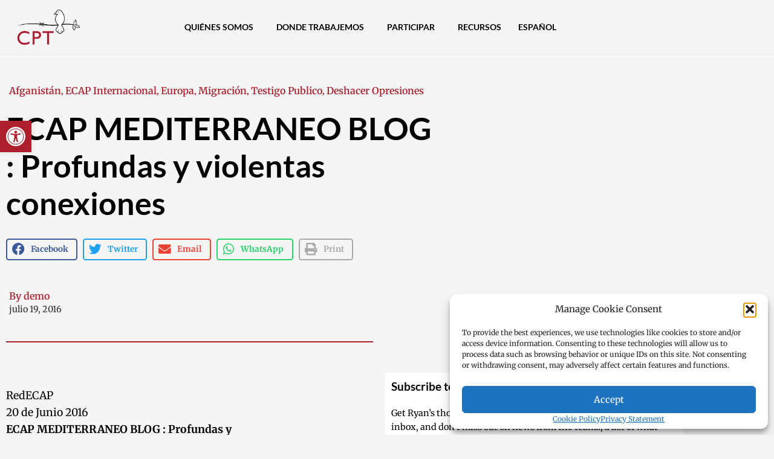

--- FILE ---
content_type: text/html; charset=UTF-8
request_url: https://cpt.org/es/2016/07/19/ecap-mediterraneo-blog-profundas-y-violentas-conexiones
body_size: 43166
content:
<!doctype html>
<html lang="es-ES">
<head>
	<meta charset="UTF-8">
	<meta name="viewport" content="width=device-width, initial-scale=1">
	<link rel="profile" href="https://gmpg.org/xfn/11">
	<meta name='robots' content='index, follow, max-image-preview:large, max-snippet:-1, max-video-preview:-1' />

	<!-- This site is optimized with the Yoast SEO Premium plugin v26.7 (Yoast SEO v26.7) - https://yoast.com/wordpress/plugins/seo/ -->
	<title>ECAP MEDITERRANEO BLOG : Profundas y violentas conexiones | Christian Peacemaker Teams</title>
	<meta name="description" content="RedECAP 20 de Junio 2016 ECAP MEDITERRANEO BLOG : Profundas y violentas conexiones por Director Ejecutivo Sarah Thompson Es un día profundo hoy. La celebración de Juneteenth (cuando esclavos Africanos en Estados Unidos se enteraron de su libertad, declarado por la Proclamación de Emancipación casi dos anos antes)" />
	<link rel="canonical" href="https://cpt.org/es/2016/07/19/ecap-mediterraneo-blog-profundas-y-violentas-conexiones" />
	<meta property="og:locale" content="es_ES" />
	<meta property="og:type" content="article" />
	<meta property="og:title" content="ECAP MEDITERRANEO BLOG : Profundas y violentas conexiones" />
	<meta property="og:description" content="Community Peacemaker Teams builds partnerships to transform violence and oppression. Over 35 years of action for peace and justice." />
	<meta property="og:url" content="https://cpt.org/es/2016/07/19/ecap-mediterraneo-blog-profundas-y-violentas-conexiones" />
	<meta property="og:site_name" content="Equipos y Comunidades de Acción por la Paz" />
	<meta property="article:publisher" content="https://www.facebook.com/cpters" />
	<meta property="article:published_time" content="2016-07-19T16:00:00+00:00" />
	<meta property="article:modified_time" content="2020-12-29T22:08:59+00:00" />
	<meta property="og:image" content="https://cpt.org/wp-content/uploads/img_20160617_113241569_hdr-1-scaled.jpg" />
	<meta name="author" content="demo" />
	<meta name="twitter:card" content="summary_large_image" />
	<meta name="twitter:title" content="ECAP MEDITERRANEO BLOG : Profundas y violentas conexiones | Christian Peacemaker Teams" />
	<meta name="twitter:description" content="RedECAP 20 de Junio 2016 ECAP MEDITERRANEO BLOG : Profundas y violentas conexiones por Director Ejecutivo Sarah Thompson Es un día profundo hoy. La celebración de Juneteenth (cuando esclavos Africanos en Estados Unidos se enteraron de su libertad, declarado por la Proclamación de Emancipación casi dos anos antes)" />
	<meta name="twitter:creator" content="@cpt_intl" />
	<meta name="twitter:site" content="@cpt_intl" />
	<meta name="twitter:label1" content="Escrito por" />
	<meta name="twitter:data1" content="demo" />
	<meta name="twitter:label2" content="Tiempo de lectura" />
	<meta name="twitter:data2" content="3 minutos" />
	<script type="application/ld+json" class="yoast-schema-graph">{"@context":"https://schema.org","@graph":[{"@type":"Article","@id":"https://cpt.org/es/2016/07/19/ecap-mediterraneo-blog-profundas-y-violentas-conexiones#article","isPartOf":{"@id":"https://cpt.org/es/2016/07/19/ecap-mediterraneo-blog-profundas-y-violentas-conexiones"},"author":{"name":"demo","@id":"https://cpt.org/es#/schema/person/1187ed3b9ce9cbbb08dbb3a90bb6e8f6"},"headline":"ECAP MEDITERRANEO BLOG : Profundas y violentas conexiones","datePublished":"2016-07-19T16:00:00+00:00","dateModified":"2020-12-29T22:08:59+00:00","mainEntityOfPage":{"@id":"https://cpt.org/es/2016/07/19/ecap-mediterraneo-blog-profundas-y-violentas-conexiones"},"wordCount":594,"publisher":{"@id":"https://cpt.org/es#organization"},"image":{"@id":"https://cpt.org/es/2016/07/19/ecap-mediterraneo-blog-profundas-y-violentas-conexiones#primaryimage"},"thumbnailUrl":"https://cpt.org/wp-content/uploads/img_20160617_113241569_hdr-1-scaled.jpg","articleSection":["Afganistán","ECAP Internacional","Europa","Migración","Testigo Publico","Deshacer Opresiones"],"inLanguage":"es"},{"@type":"WebPage","@id":"https://cpt.org/es/2016/07/19/ecap-mediterraneo-blog-profundas-y-violentas-conexiones","url":"https://cpt.org/es/2016/07/19/ecap-mediterraneo-blog-profundas-y-violentas-conexiones","name":"ECAP MEDITERRANEO BLOG : Profundas y violentas conexiones | Christian Peacemaker Teams","isPartOf":{"@id":"https://cpt.org/es#website"},"primaryImageOfPage":{"@id":"https://cpt.org/es/2016/07/19/ecap-mediterraneo-blog-profundas-y-violentas-conexiones#primaryimage"},"image":{"@id":"https://cpt.org/es/2016/07/19/ecap-mediterraneo-blog-profundas-y-violentas-conexiones#primaryimage"},"thumbnailUrl":"https://cpt.org/wp-content/uploads/img_20160617_113241569_hdr-1-scaled.jpg","datePublished":"2016-07-19T16:00:00+00:00","dateModified":"2020-12-29T22:08:59+00:00","description":"RedECAP 20 de Junio 2016 ECAP MEDITERRANEO BLOG : Profundas y violentas conexiones por Director Ejecutivo Sarah Thompson Es un día profundo hoy. La celebración de Juneteenth (cuando esclavos Africanos en Estados Unidos se enteraron de su libertad, declarado por la Proclamación de Emancipación casi dos anos antes)","breadcrumb":{"@id":"https://cpt.org/es/2016/07/19/ecap-mediterraneo-blog-profundas-y-violentas-conexiones#breadcrumb"},"inLanguage":"es","potentialAction":[{"@type":"ReadAction","target":["https://cpt.org/es/2016/07/19/ecap-mediterraneo-blog-profundas-y-violentas-conexiones"]}]},{"@type":"ImageObject","inLanguage":"es","@id":"https://cpt.org/es/2016/07/19/ecap-mediterraneo-blog-profundas-y-violentas-conexiones#primaryimage","url":"https://cpt.org/wp-content/uploads/img_20160617_113241569_hdr-1-scaled.jpg","contentUrl":"https://cpt.org/wp-content/uploads/img_20160617_113241569_hdr-1-scaled.jpg"},{"@type":"BreadcrumbList","@id":"https://cpt.org/es/2016/07/19/ecap-mediterraneo-blog-profundas-y-violentas-conexiones#breadcrumb","itemListElement":[{"@type":"ListItem","position":1,"name":"Home","item":"https://cpt.org/es"},{"@type":"ListItem","position":2,"name":"ECAP MEDITERRANEO BLOG : Profundas y violentas conexiones"}]},{"@type":"WebSite","@id":"https://cpt.org/es#website","url":"https://cpt.org/es","name":"Equipos y Comunidades de Acción por la Paz","description":"Building partnerships to transform violence and oppression","publisher":{"@id":"https://cpt.org/es#organization"},"potentialAction":[{"@type":"SearchAction","target":{"@type":"EntryPoint","urlTemplate":"https://cpt.org/es?s={search_term_string}"},"query-input":{"@type":"PropertyValueSpecification","valueRequired":true,"valueName":"search_term_string"}}],"inLanguage":"es"},{"@type":"Organization","@id":"https://cpt.org/es#organization","name":"Equipos y Comunidades de Acción por la Paz","url":"https://cpt.org/es","logo":{"@type":"ImageObject","inLanguage":"es","@id":"https://cpt.org/es#/schema/logo/image/","url":"https://cpt.org/wp-content/uploads/logoCPT-red-2.png","contentUrl":"https://cpt.org/wp-content/uploads/logoCPT-red-2.png","width":1730,"height":840,"caption":"Equipos y Comunidades de Acción por la Paz"},"image":{"@id":"https://cpt.org/es#/schema/logo/image/"},"sameAs":["https://www.facebook.com/cpters","https://x.com/cpt_intl","https://www.instagram.com/cpteams/","https://www.youtube.com/user/cptvideos"]},{"@type":"Person","@id":"https://cpt.org/es#/schema/person/1187ed3b9ce9cbbb08dbb3a90bb6e8f6","name":"demo","image":{"@type":"ImageObject","inLanguage":"es","@id":"https://cpt.org/es#/schema/person/image/","url":"https://secure.gravatar.com/avatar/bf8c7166601a64c6c57b67ffbeab8f8c6a378cca786da9a326c1a34a2ec6f860?s=96&r=g","contentUrl":"https://secure.gravatar.com/avatar/bf8c7166601a64c6c57b67ffbeab8f8c6a378cca786da9a326c1a34a2ec6f860?s=96&r=g","caption":"demo"},"url":"https://cpt.org/es/author/demo"}]}</script>
	<!-- / Yoast SEO Premium plugin. -->


<link rel='dns-prefetch' href='//www.googletagmanager.com' />
<link rel="alternate" type="application/rss+xml" title="Equipos y Comunidades de Acción por la Paz &raquo; Feed" href="https://cpt.org/es/feed" />
<link rel="alternate" type="application/rss+xml" title="Equipos y Comunidades de Acción por la Paz &raquo; Feed de los comentarios" href="https://cpt.org/es/comments/feed" />
<link rel="alternate" title="oEmbed (JSON)" type="application/json+oembed" href="https://cpt.org/es/wp-json/oembed/1.0/embed?url=https%3A%2F%2Fcpt.org%2Fes%2F2016%2F07%2F19%2Fecap-mediterraneo-blog-profundas-y-violentas-conexiones" />
<link rel="alternate" title="oEmbed (XML)" type="text/xml+oembed" href="https://cpt.org/es/wp-json/oembed/1.0/embed?url=https%3A%2F%2Fcpt.org%2Fes%2F2016%2F07%2F19%2Fecap-mediterraneo-blog-profundas-y-violentas-conexiones&#038;format=xml" />
<style id='wp-img-auto-sizes-contain-inline-css'>
img:is([sizes=auto i],[sizes^="auto," i]){contain-intrinsic-size:3000px 1500px}
/*# sourceURL=wp-img-auto-sizes-contain-inline-css */
</style>
<style id='wp-emoji-styles-inline-css'>

	img.wp-smiley, img.emoji {
		display: inline !important;
		border: none !important;
		box-shadow: none !important;
		height: 1em !important;
		width: 1em !important;
		margin: 0 0.07em !important;
		vertical-align: -0.1em !important;
		background: none !important;
		padding: 0 !important;
	}
/*# sourceURL=wp-emoji-styles-inline-css */
</style>
<link rel='stylesheet' id='wp-block-library-css' href='https://cpt.org/wp-includes/css/dist/block-library/style.min.css?ver=6.9' media='all' />
<link rel='stylesheet' id='jet-engine-frontend-css' href='https://cpt.org/wp-content/plugins/jet-engine/assets/css/frontend.css?ver=3.8.2.1' media='all' />
<style id='global-styles-inline-css'>
:root{--wp--preset--aspect-ratio--square: 1;--wp--preset--aspect-ratio--4-3: 4/3;--wp--preset--aspect-ratio--3-4: 3/4;--wp--preset--aspect-ratio--3-2: 3/2;--wp--preset--aspect-ratio--2-3: 2/3;--wp--preset--aspect-ratio--16-9: 16/9;--wp--preset--aspect-ratio--9-16: 9/16;--wp--preset--color--black: #000000;--wp--preset--color--cyan-bluish-gray: #abb8c3;--wp--preset--color--white: #ffffff;--wp--preset--color--pale-pink: #f78da7;--wp--preset--color--vivid-red: #cf2e2e;--wp--preset--color--luminous-vivid-orange: #ff6900;--wp--preset--color--luminous-vivid-amber: #fcb900;--wp--preset--color--light-green-cyan: #7bdcb5;--wp--preset--color--vivid-green-cyan: #00d084;--wp--preset--color--pale-cyan-blue: #8ed1fc;--wp--preset--color--vivid-cyan-blue: #0693e3;--wp--preset--color--vivid-purple: #9b51e0;--wp--preset--gradient--vivid-cyan-blue-to-vivid-purple: linear-gradient(135deg,rgb(6,147,227) 0%,rgb(155,81,224) 100%);--wp--preset--gradient--light-green-cyan-to-vivid-green-cyan: linear-gradient(135deg,rgb(122,220,180) 0%,rgb(0,208,130) 100%);--wp--preset--gradient--luminous-vivid-amber-to-luminous-vivid-orange: linear-gradient(135deg,rgb(252,185,0) 0%,rgb(255,105,0) 100%);--wp--preset--gradient--luminous-vivid-orange-to-vivid-red: linear-gradient(135deg,rgb(255,105,0) 0%,rgb(207,46,46) 100%);--wp--preset--gradient--very-light-gray-to-cyan-bluish-gray: linear-gradient(135deg,rgb(238,238,238) 0%,rgb(169,184,195) 100%);--wp--preset--gradient--cool-to-warm-spectrum: linear-gradient(135deg,rgb(74,234,220) 0%,rgb(151,120,209) 20%,rgb(207,42,186) 40%,rgb(238,44,130) 60%,rgb(251,105,98) 80%,rgb(254,248,76) 100%);--wp--preset--gradient--blush-light-purple: linear-gradient(135deg,rgb(255,206,236) 0%,rgb(152,150,240) 100%);--wp--preset--gradient--blush-bordeaux: linear-gradient(135deg,rgb(254,205,165) 0%,rgb(254,45,45) 50%,rgb(107,0,62) 100%);--wp--preset--gradient--luminous-dusk: linear-gradient(135deg,rgb(255,203,112) 0%,rgb(199,81,192) 50%,rgb(65,88,208) 100%);--wp--preset--gradient--pale-ocean: linear-gradient(135deg,rgb(255,245,203) 0%,rgb(182,227,212) 50%,rgb(51,167,181) 100%);--wp--preset--gradient--electric-grass: linear-gradient(135deg,rgb(202,248,128) 0%,rgb(113,206,126) 100%);--wp--preset--gradient--midnight: linear-gradient(135deg,rgb(2,3,129) 0%,rgb(40,116,252) 100%);--wp--preset--font-size--small: 13px;--wp--preset--font-size--medium: 20px;--wp--preset--font-size--large: 36px;--wp--preset--font-size--x-large: 42px;--wp--preset--spacing--20: 0.44rem;--wp--preset--spacing--30: 0.67rem;--wp--preset--spacing--40: 1rem;--wp--preset--spacing--50: 1.5rem;--wp--preset--spacing--60: 2.25rem;--wp--preset--spacing--70: 3.38rem;--wp--preset--spacing--80: 5.06rem;--wp--preset--shadow--natural: 6px 6px 9px rgba(0, 0, 0, 0.2);--wp--preset--shadow--deep: 12px 12px 50px rgba(0, 0, 0, 0.4);--wp--preset--shadow--sharp: 6px 6px 0px rgba(0, 0, 0, 0.2);--wp--preset--shadow--outlined: 6px 6px 0px -3px rgb(255, 255, 255), 6px 6px rgb(0, 0, 0);--wp--preset--shadow--crisp: 6px 6px 0px rgb(0, 0, 0);}:root { --wp--style--global--content-size: 800px;--wp--style--global--wide-size: 1200px; }:where(body) { margin: 0; }.wp-site-blocks > .alignleft { float: left; margin-right: 2em; }.wp-site-blocks > .alignright { float: right; margin-left: 2em; }.wp-site-blocks > .aligncenter { justify-content: center; margin-left: auto; margin-right: auto; }:where(.wp-site-blocks) > * { margin-block-start: 24px; margin-block-end: 0; }:where(.wp-site-blocks) > :first-child { margin-block-start: 0; }:where(.wp-site-blocks) > :last-child { margin-block-end: 0; }:root { --wp--style--block-gap: 24px; }:root :where(.is-layout-flow) > :first-child{margin-block-start: 0;}:root :where(.is-layout-flow) > :last-child{margin-block-end: 0;}:root :where(.is-layout-flow) > *{margin-block-start: 24px;margin-block-end: 0;}:root :where(.is-layout-constrained) > :first-child{margin-block-start: 0;}:root :where(.is-layout-constrained) > :last-child{margin-block-end: 0;}:root :where(.is-layout-constrained) > *{margin-block-start: 24px;margin-block-end: 0;}:root :where(.is-layout-flex){gap: 24px;}:root :where(.is-layout-grid){gap: 24px;}.is-layout-flow > .alignleft{float: left;margin-inline-start: 0;margin-inline-end: 2em;}.is-layout-flow > .alignright{float: right;margin-inline-start: 2em;margin-inline-end: 0;}.is-layout-flow > .aligncenter{margin-left: auto !important;margin-right: auto !important;}.is-layout-constrained > .alignleft{float: left;margin-inline-start: 0;margin-inline-end: 2em;}.is-layout-constrained > .alignright{float: right;margin-inline-start: 2em;margin-inline-end: 0;}.is-layout-constrained > .aligncenter{margin-left: auto !important;margin-right: auto !important;}.is-layout-constrained > :where(:not(.alignleft):not(.alignright):not(.alignfull)){max-width: var(--wp--style--global--content-size);margin-left: auto !important;margin-right: auto !important;}.is-layout-constrained > .alignwide{max-width: var(--wp--style--global--wide-size);}body .is-layout-flex{display: flex;}.is-layout-flex{flex-wrap: wrap;align-items: center;}.is-layout-flex > :is(*, div){margin: 0;}body .is-layout-grid{display: grid;}.is-layout-grid > :is(*, div){margin: 0;}body{padding-top: 0px;padding-right: 0px;padding-bottom: 0px;padding-left: 0px;}a:where(:not(.wp-element-button)){text-decoration: underline;}:root :where(.wp-element-button, .wp-block-button__link){background-color: #32373c;border-width: 0;color: #fff;font-family: inherit;font-size: inherit;font-style: inherit;font-weight: inherit;letter-spacing: inherit;line-height: inherit;padding-top: calc(0.667em + 2px);padding-right: calc(1.333em + 2px);padding-bottom: calc(0.667em + 2px);padding-left: calc(1.333em + 2px);text-decoration: none;text-transform: inherit;}.has-black-color{color: var(--wp--preset--color--black) !important;}.has-cyan-bluish-gray-color{color: var(--wp--preset--color--cyan-bluish-gray) !important;}.has-white-color{color: var(--wp--preset--color--white) !important;}.has-pale-pink-color{color: var(--wp--preset--color--pale-pink) !important;}.has-vivid-red-color{color: var(--wp--preset--color--vivid-red) !important;}.has-luminous-vivid-orange-color{color: var(--wp--preset--color--luminous-vivid-orange) !important;}.has-luminous-vivid-amber-color{color: var(--wp--preset--color--luminous-vivid-amber) !important;}.has-light-green-cyan-color{color: var(--wp--preset--color--light-green-cyan) !important;}.has-vivid-green-cyan-color{color: var(--wp--preset--color--vivid-green-cyan) !important;}.has-pale-cyan-blue-color{color: var(--wp--preset--color--pale-cyan-blue) !important;}.has-vivid-cyan-blue-color{color: var(--wp--preset--color--vivid-cyan-blue) !important;}.has-vivid-purple-color{color: var(--wp--preset--color--vivid-purple) !important;}.has-black-background-color{background-color: var(--wp--preset--color--black) !important;}.has-cyan-bluish-gray-background-color{background-color: var(--wp--preset--color--cyan-bluish-gray) !important;}.has-white-background-color{background-color: var(--wp--preset--color--white) !important;}.has-pale-pink-background-color{background-color: var(--wp--preset--color--pale-pink) !important;}.has-vivid-red-background-color{background-color: var(--wp--preset--color--vivid-red) !important;}.has-luminous-vivid-orange-background-color{background-color: var(--wp--preset--color--luminous-vivid-orange) !important;}.has-luminous-vivid-amber-background-color{background-color: var(--wp--preset--color--luminous-vivid-amber) !important;}.has-light-green-cyan-background-color{background-color: var(--wp--preset--color--light-green-cyan) !important;}.has-vivid-green-cyan-background-color{background-color: var(--wp--preset--color--vivid-green-cyan) !important;}.has-pale-cyan-blue-background-color{background-color: var(--wp--preset--color--pale-cyan-blue) !important;}.has-vivid-cyan-blue-background-color{background-color: var(--wp--preset--color--vivid-cyan-blue) !important;}.has-vivid-purple-background-color{background-color: var(--wp--preset--color--vivid-purple) !important;}.has-black-border-color{border-color: var(--wp--preset--color--black) !important;}.has-cyan-bluish-gray-border-color{border-color: var(--wp--preset--color--cyan-bluish-gray) !important;}.has-white-border-color{border-color: var(--wp--preset--color--white) !important;}.has-pale-pink-border-color{border-color: var(--wp--preset--color--pale-pink) !important;}.has-vivid-red-border-color{border-color: var(--wp--preset--color--vivid-red) !important;}.has-luminous-vivid-orange-border-color{border-color: var(--wp--preset--color--luminous-vivid-orange) !important;}.has-luminous-vivid-amber-border-color{border-color: var(--wp--preset--color--luminous-vivid-amber) !important;}.has-light-green-cyan-border-color{border-color: var(--wp--preset--color--light-green-cyan) !important;}.has-vivid-green-cyan-border-color{border-color: var(--wp--preset--color--vivid-green-cyan) !important;}.has-pale-cyan-blue-border-color{border-color: var(--wp--preset--color--pale-cyan-blue) !important;}.has-vivid-cyan-blue-border-color{border-color: var(--wp--preset--color--vivid-cyan-blue) !important;}.has-vivid-purple-border-color{border-color: var(--wp--preset--color--vivid-purple) !important;}.has-vivid-cyan-blue-to-vivid-purple-gradient-background{background: var(--wp--preset--gradient--vivid-cyan-blue-to-vivid-purple) !important;}.has-light-green-cyan-to-vivid-green-cyan-gradient-background{background: var(--wp--preset--gradient--light-green-cyan-to-vivid-green-cyan) !important;}.has-luminous-vivid-amber-to-luminous-vivid-orange-gradient-background{background: var(--wp--preset--gradient--luminous-vivid-amber-to-luminous-vivid-orange) !important;}.has-luminous-vivid-orange-to-vivid-red-gradient-background{background: var(--wp--preset--gradient--luminous-vivid-orange-to-vivid-red) !important;}.has-very-light-gray-to-cyan-bluish-gray-gradient-background{background: var(--wp--preset--gradient--very-light-gray-to-cyan-bluish-gray) !important;}.has-cool-to-warm-spectrum-gradient-background{background: var(--wp--preset--gradient--cool-to-warm-spectrum) !important;}.has-blush-light-purple-gradient-background{background: var(--wp--preset--gradient--blush-light-purple) !important;}.has-blush-bordeaux-gradient-background{background: var(--wp--preset--gradient--blush-bordeaux) !important;}.has-luminous-dusk-gradient-background{background: var(--wp--preset--gradient--luminous-dusk) !important;}.has-pale-ocean-gradient-background{background: var(--wp--preset--gradient--pale-ocean) !important;}.has-electric-grass-gradient-background{background: var(--wp--preset--gradient--electric-grass) !important;}.has-midnight-gradient-background{background: var(--wp--preset--gradient--midnight) !important;}.has-small-font-size{font-size: var(--wp--preset--font-size--small) !important;}.has-medium-font-size{font-size: var(--wp--preset--font-size--medium) !important;}.has-large-font-size{font-size: var(--wp--preset--font-size--large) !important;}.has-x-large-font-size{font-size: var(--wp--preset--font-size--x-large) !important;}
:root :where(.wp-block-pullquote){font-size: 1.5em;line-height: 1.6;}
/*# sourceURL=global-styles-inline-css */
</style>
<link rel='stylesheet' id='wpml-legacy-horizontal-list-0-css' href='https://cpt.org/wp-content/plugins/sitepress-multilingual-cms/templates/language-switchers/legacy-list-horizontal/style.min.css?ver=1' media='all' />
<link rel='stylesheet' id='wpml-menu-item-0-css' href='https://cpt.org/wp-content/plugins/sitepress-multilingual-cms/templates/language-switchers/menu-item/style.min.css?ver=1' media='all' />
<link rel='stylesheet' id='cmplz-general-css' href='https://cpt.org/wp-content/plugins/complianz-gdpr-premium/assets/css/cookieblocker.min.css?ver=1762001692' media='all' />
<link rel='stylesheet' id='pojo-a11y-css' href='https://cpt.org/wp-content/plugins/pojo-accessibility/modules/legacy/assets/css/style.min.css?ver=1.0.0' media='all' />
<link rel='stylesheet' id='hello-elementor-css' href='https://cpt.org/wp-content/themes/hello-elementor/assets/css/reset.css?ver=3.4.5' media='all' />
<link rel='stylesheet' id='hello-elementor-theme-style-css' href='https://cpt.org/wp-content/themes/hello-elementor/assets/css/theme.css?ver=3.4.5' media='all' />
<link rel='stylesheet' id='hello-elementor-header-footer-css' href='https://cpt.org/wp-content/themes/hello-elementor/assets/css/header-footer.css?ver=3.4.5' media='all' />
<link rel='stylesheet' id='elementor-frontend-css' href='https://cpt.org/wp-content/uploads/elementor/css/custom-frontend.min.css?ver=1768272474' media='all' />
<link rel='stylesheet' id='elementor-post-18581-css' href='https://cpt.org/wp-content/uploads/elementor/css/post-18581.css?ver=1768272474' media='all' />
<link rel='stylesheet' id='widget-image-css' href='https://cpt.org/wp-content/plugins/elementor/assets/css/widget-image.min.css?ver=3.34.1' media='all' />
<link rel='stylesheet' id='widget-nav-menu-css' href='https://cpt.org/wp-content/uploads/elementor/css/custom-pro-widget-nav-menu.min.css?ver=1768272474' media='all' />
<link rel='stylesheet' id='widget-heading-css' href='https://cpt.org/wp-content/plugins/elementor/assets/css/widget-heading.min.css?ver=3.34.1' media='all' />
<link rel='stylesheet' id='widget-social-icons-css' href='https://cpt.org/wp-content/plugins/elementor/assets/css/widget-social-icons.min.css?ver=3.34.1' media='all' />
<link rel='stylesheet' id='e-apple-webkit-css' href='https://cpt.org/wp-content/uploads/elementor/css/custom-apple-webkit.min.css?ver=1768272474' media='all' />
<link rel='stylesheet' id='widget-post-info-css' href='https://cpt.org/wp-content/plugins/elementor-pro/assets/css/widget-post-info.min.css?ver=3.34.0' media='all' />
<link rel='stylesheet' id='widget-icon-list-css' href='https://cpt.org/wp-content/uploads/elementor/css/custom-widget-icon-list.min.css?ver=1768272474' media='all' />
<link rel='stylesheet' id='elementor-icons-shared-0-css' href='https://cpt.org/wp-content/plugins/elementor/assets/lib/font-awesome/css/fontawesome.min.css?ver=5.15.3' media='all' />
<link rel='stylesheet' id='elementor-icons-fa-regular-css' href='https://cpt.org/wp-content/plugins/elementor/assets/lib/font-awesome/css/regular.min.css?ver=5.15.3' media='all' />
<link rel='stylesheet' id='elementor-icons-fa-solid-css' href='https://cpt.org/wp-content/plugins/elementor/assets/lib/font-awesome/css/solid.min.css?ver=5.15.3' media='all' />
<link rel='stylesheet' id='widget-share-buttons-css' href='https://cpt.org/wp-content/plugins/elementor-pro/assets/css/widget-share-buttons.min.css?ver=3.34.0' media='all' />
<link rel='stylesheet' id='elementor-icons-fa-brands-css' href='https://cpt.org/wp-content/plugins/elementor/assets/lib/font-awesome/css/brands.min.css?ver=5.15.3' media='all' />
<link rel='stylesheet' id='widget-divider-css' href='https://cpt.org/wp-content/plugins/elementor/assets/css/widget-divider.min.css?ver=3.34.1' media='all' />
<link rel='stylesheet' id='widget-form-css' href='https://cpt.org/wp-content/plugins/elementor-pro/assets/css/widget-form.min.css?ver=3.34.0' media='all' />
<link rel='stylesheet' id='widget-posts-css' href='https://cpt.org/wp-content/plugins/elementor-pro/assets/css/widget-posts.min.css?ver=3.34.0' media='all' />
<link rel='stylesheet' id='elementor-icons-css' href='https://cpt.org/wp-content/plugins/elementor/assets/lib/eicons/css/elementor-icons.min.css?ver=5.45.0' media='all' />
<link rel='stylesheet' id='elementor-post-25657-css' href='https://cpt.org/wp-content/uploads/elementor/css/post-25657.css?ver=1768272474' media='all' />
<link rel='stylesheet' id='elementor-post-24425-css' href='https://cpt.org/wp-content/uploads/elementor/css/post-24425.css?ver=1768272474' media='all' />
<link rel='stylesheet' id='elementor-post-24331-css' href='https://cpt.org/wp-content/uploads/elementor/css/post-24331.css?ver=1768272474' media='all' />
<link rel='stylesheet' id='searchwp-forms-css' href='https://cpt.org/wp-content/plugins/searchwp/assets/css/frontend/search-forms.min.css?ver=4.5.6' media='all' />
<link rel='stylesheet' id='hello-elementor-child-style-css' href='https://cpt.org/wp-content/themes/hello-theme-child-master/style.css?ver=1.0.0' media='all' />
<link rel='stylesheet' id='elementor-gf-local-lato-css' href='https://cpt.org/wp-content/uploads/elementor/google-fonts/css/lato.css?ver=1742289253' media='all' />
<link rel='stylesheet' id='elementor-gf-local-merriweather-css' href='https://cpt.org/wp-content/uploads/elementor/google-fonts/css/merriweather.css?ver=1742289254' media='all' />
<link rel='stylesheet' id='elementor-gf-local-robotomono-css' href='https://cpt.org/wp-content/uploads/elementor/google-fonts/css/robotomono.css?ver=1742289255' media='all' />
<script src="https://cpt.org/wp-includes/js/jquery/jquery.min.js?ver=3.7.1" id="jquery-core-js"></script>
<script src="https://cpt.org/wp-includes/js/jquery/jquery-migrate.min.js?ver=3.4.1" id="jquery-migrate-js"></script>

<!-- Fragmento de código de la etiqueta de Google (gtag.js) añadida por Site Kit -->
<!-- Fragmento de código de Google Analytics añadido por Site Kit -->
<script src="https://www.googletagmanager.com/gtag/js?id=GT-NB9ZLRS" id="google_gtagjs-js" async></script>
<script id="google_gtagjs-js-after">
window.dataLayer = window.dataLayer || [];function gtag(){dataLayer.push(arguments);}
gtag("set","linker",{"domains":["cpt.org"]});
gtag("js", new Date());
gtag("set", "developer_id.dZTNiMT", true);
gtag("config", "GT-NB9ZLRS", {"googlesitekit_post_date":"20160719","googlesitekit_post_categories":"Afganist\u00e1n; ECAP Internacional; Europa; Migraci\u00f3n; Testigo Publico; Deshacer Opresiones"});
//# sourceURL=google_gtagjs-js-after
</script>
<link rel="https://api.w.org/" href="https://cpt.org/es/wp-json/" /><link rel="alternate" title="JSON" type="application/json" href="https://cpt.org/es/wp-json/wp/v2/posts/10409" /><link rel="EditURI" type="application/rsd+xml" title="RSD" href="https://cpt.org/xmlrpc.php?rsd" />
<meta name="generator" content="WordPress 6.9" />
<link rel='shortlink' href='https://cpt.org/es?p=10409' />
<meta name="generator" content="WPML ver:4.8.6 stt:1,13,30,2;" />
<meta name="generator" content="Site Kit by Google 1.170.0" />			<style>.cmplz-hidden {
					display: none !important;
				}</style><style type="text/css">
#pojo-a11y-toolbar .pojo-a11y-toolbar-toggle a{ background-color: #ac1f2d;	color: #ffffff;}
#pojo-a11y-toolbar .pojo-a11y-toolbar-overlay, #pojo-a11y-toolbar .pojo-a11y-toolbar-overlay ul.pojo-a11y-toolbar-items.pojo-a11y-links{ border-color: #ac1f2d;}
body.pojo-a11y-focusable a:focus{ outline-style: dotted !important;	outline-width: 1px !important;	outline-color: #FF0000 !important;}
#pojo-a11y-toolbar{ top: 200px !important;}
#pojo-a11y-toolbar .pojo-a11y-toolbar-overlay{ background-color: #ffffff;}
#pojo-a11y-toolbar .pojo-a11y-toolbar-overlay ul.pojo-a11y-toolbar-items li.pojo-a11y-toolbar-item a, #pojo-a11y-toolbar .pojo-a11y-toolbar-overlay p.pojo-a11y-toolbar-title{ color: #333333;}
#pojo-a11y-toolbar .pojo-a11y-toolbar-overlay ul.pojo-a11y-toolbar-items li.pojo-a11y-toolbar-item a.active{ background-color: #ac1f2d;	color: #ffffff;}
@media (max-width: 767px) { #pojo-a11y-toolbar { top: 150px !important; } }</style><meta name="generator" content="Elementor 3.34.1; features: additional_custom_breakpoints; settings: css_print_method-external, google_font-enabled, font_display-auto">
<!-- Fundraise Up: world-class checkout experience for serious online fundraising -->
<script>(function(w,d,s,n,a){if(!w[n]){var l='call,catch,on,once,set,then,track'
.split(','),i,o=function(n){return'function'==typeof n?o.l.push([arguments])&&o
:function(){return o.l.push([n,arguments])&&o}},t=d.getElementsByTagName(s)[0],
j=d.createElement(s);j.async=!0;j.src='https://cdn.fundraiseup.com/widget/'+a;
t.parentNode.insertBefore(j,t);o.s=Date.now();o.v=4;o.h=w.location.href;o.l=[];
for(i=0;i<7;i++)o[l[i]]=o(l[i]);w[n]=o}
})(window,document,'script','FundraiseUp','AXVLQXBQ');</script>
<!-- End Fundraise Up -->
<!-- Facebook Pixel Code -->
<script type="text/plain" data-service="facebook" data-category="marketing">
!function(f,b,e,v,n,t,s)
{if(f.fbq)return;n=f.fbq=function(){n.callMethod?
n.callMethod.apply(n,arguments):n.queue.push(arguments)};
if(!f._fbq)f._fbq=n;n.push=n;n.loaded=!0;n.version='2.0';
n.queue=[];t=b.createElement(e);t.async=!0;
t.src=v;s=b.getElementsByTagName(e)[0];
s.parentNode.insertBefore(t,s)}(window,document,'script',
'https://connect.facebook.net/en_US/fbevents.js');
fbq('track', 'Donate');	
fbq('init', '176262652012013');
fbq('track', 'PageView');
fbq('track', 'ViewContent');
</script>
<noscript>
<img height="1" width="1"
src="https://www.facebook.com/tr?id=176262652012013&ev=PageView
&noscript=1"/>
</noscript>
<!-- End Facebook Pixel Code -->
<!-- Google Tag Manager -->
<script>(function(w,d,s,l,i){w[l]=w[l]||[];w[l].push({'gtm.start':
new Date().getTime(),event:'gtm.js'});var f=d.getElementsByTagName(s)[0],
j=d.createElement(s),dl=l!='dataLayer'?'&l='+l:'';j.async=true;j.src=
'https://www.googletagmanager.com/gtm.js?id='+i+dl;f.parentNode.insertBefore(j,f);
})(window,document,'script','dataLayer','GTM-WL7LFFJC');</script>
<!-- End Google Tag Manager -->
			<style>
				.e-con.e-parent:nth-of-type(n+4):not(.e-lazyloaded):not(.e-no-lazyload),
				.e-con.e-parent:nth-of-type(n+4):not(.e-lazyloaded):not(.e-no-lazyload) * {
					background-image: none !important;
				}
				@media screen and (max-height: 1024px) {
					.e-con.e-parent:nth-of-type(n+3):not(.e-lazyloaded):not(.e-no-lazyload),
					.e-con.e-parent:nth-of-type(n+3):not(.e-lazyloaded):not(.e-no-lazyload) * {
						background-image: none !important;
					}
				}
				@media screen and (max-height: 640px) {
					.e-con.e-parent:nth-of-type(n+2):not(.e-lazyloaded):not(.e-no-lazyload),
					.e-con.e-parent:nth-of-type(n+2):not(.e-lazyloaded):not(.e-no-lazyload) * {
						background-image: none !important;
					}
				}
			</style>
			
<!-- Fragmento de código de Google Tag Manager añadido por Site Kit -->
<script>
			( function( w, d, s, l, i ) {
				w[l] = w[l] || [];
				w[l].push( {'gtm.start': new Date().getTime(), event: 'gtm.js'} );
				var f = d.getElementsByTagName( s )[0],
					j = d.createElement( s ), dl = l != 'dataLayer' ? '&l=' + l : '';
				j.async = true;
				j.src = 'https://www.googletagmanager.com/gtm.js?id=' + i + dl;
				f.parentNode.insertBefore( j, f );
			} )( window, document, 'script', 'dataLayer', 'GTM-WL7LFFJC' );
			
</script>

<!-- Final del fragmento de código de Google Tag Manager añadido por Site Kit -->
			<meta name="theme-color" content="#F5F5F5">
			<link rel="icon" href="https://cpt.org/wp-content/uploads/cropped-acronymCPT-red-1-32x32.png" sizes="32x32" />
<link rel="icon" href="https://cpt.org/wp-content/uploads/cropped-acronymCPT-red-1-192x192.png" sizes="192x192" />
<link rel="apple-touch-icon" href="https://cpt.org/wp-content/uploads/cropped-acronymCPT-red-1-180x180.png" />
<meta name="msapplication-TileImage" content="https://cpt.org/wp-content/uploads/cropped-acronymCPT-red-1-270x270.png" />
		<style id="wp-custom-css">
			figcaption {
    text-align: left;
    color: #000000;
    font-family: "Roboto Mono", Sans-serif;
    font-size: 0.8em;
    font-weight: normal;
    font-style: normal;
    line-height: 1.4em;
    margin-top: 5px;
}		</style>
		</head>
<body data-cmplz=1 class="wp-singular post-template-default single single-post postid-10409 single-format-standard wp-custom-logo wp-embed-responsive wp-theme-hello-elementor wp-child-theme-hello-theme-child-master hello-elementor-default elementor-default elementor-kit-18581 elementor-page-24331">

		<!-- Fragmento de código de Google Tag Manager (noscript) añadido por Site Kit -->
		<noscript>
			<iframe src="https://www.googletagmanager.com/ns.html?id=GTM-WL7LFFJC" height="0" width="0" style="display:none;visibility:hidden"></iframe>
		</noscript>
		<!-- Final del fragmento de código de Google Tag Manager (noscript) añadido por Site Kit -->
		<!-- Google Tag Manager (noscript) -->
<noscript><iframe src="https://www.googletagmanager.com/ns.html?id=GTM-WL7LFFJC"
height="0" width="0" style="display:none;visibility:hidden"></iframe></noscript>
<!-- End Google Tag Manager (noscript) -->

<a class="skip-link screen-reader-text" href="#content">Ir al contenido</a>

		<header data-elementor-type="header" data-elementor-id="25657" class="elementor elementor-25657 elementor-location-header" data-elementor-post-type="elementor_library">
					<section class="elementor-section elementor-top-section elementor-element elementor-element-57a04cdc elementor-section-height-min-height elementor-section-boxed elementor-section-height-default elementor-section-items-middle" data-id="57a04cdc" data-element_type="section" data-settings="{&quot;background_background&quot;:&quot;classic&quot;}">
						<div class="elementor-container elementor-column-gap-default">
					<div class="elementor-column elementor-col-33 elementor-top-column elementor-element elementor-element-4141e5d9" data-id="4141e5d9" data-element_type="column">
			<div class="elementor-widget-wrap elementor-element-populated">
						<div class="elementor-element elementor-element-6884f20d elementor-widget-mobile__width-auto elementor-widget elementor-widget-image" data-id="6884f20d" data-element_type="widget" data-widget_type="image.default">
				<div class="elementor-widget-container">
																<a href="https://cpt.org/es">
							<img width="300" height="167" src="https://cpt.org/wp-content/uploads/acronymCPT-red_transparent-300x167.png" class="attachment-medium size-medium wp-image-24318" alt="" srcset="https://cpt.org/wp-content/uploads/acronymCPT-red_transparent-300x167.png 300w, https://cpt.org/wp-content/uploads/acronymCPT-red_transparent-1024x571.png 1024w, https://cpt.org/wp-content/uploads/acronymCPT-red_transparent-768x428.png 768w, https://cpt.org/wp-content/uploads/acronymCPT-red_transparent.png 1509w" sizes="(max-width: 300px) 100vw, 300px" />								</a>
															</div>
				</div>
					</div>
		</div>
				<div class="elementor-column elementor-col-33 elementor-top-column elementor-element elementor-element-54512a1a" data-id="54512a1a" data-element_type="column">
			<div class="elementor-widget-wrap elementor-element-populated">
						<div class="elementor-element elementor-element-bc8287e elementor-nav-menu__align-end elementor-nav-menu--stretch elementor-widget-mobile__width-auto elementor-nav-menu__text-align-center elementor-nav-menu--dropdown-tablet elementor-nav-menu--toggle elementor-nav-menu--burger elementor-widget elementor-widget-nav-menu" data-id="bc8287e" data-element_type="widget" data-settings="{&quot;submenu_icon&quot;:{&quot;value&quot;:&quot;&lt;i class=\&quot;\&quot; aria-hidden=\&quot;true\&quot;&gt;&lt;\/i&gt;&quot;,&quot;library&quot;:&quot;&quot;},&quot;full_width&quot;:&quot;stretch&quot;,&quot;layout&quot;:&quot;horizontal&quot;,&quot;toggle&quot;:&quot;burger&quot;}" data-widget_type="nav-menu.default">
				<div class="elementor-widget-container">
								<nav aria-label="Menú" class="elementor-nav-menu--main elementor-nav-menu__container elementor-nav-menu--layout-horizontal e--pointer-none">
				<ul id="menu-1-bc8287e" class="elementor-nav-menu"><li class="menu-item menu-item-type-custom menu-item-object-custom menu-item-has-children menu-item-26175"><a href="#" class="elementor-item elementor-item-anchor">Quiénes Somos</a>
<ul class="sub-menu elementor-nav-menu--dropdown">
	<li class="menu-item menu-item-type-post_type menu-item-object-page menu-item-25257"><a href="https://cpt.org/es/quienes-somos/nuevo-nombre-ecap" class="elementor-sub-item">Nuevo nombre de ECAP</a></li>
	<li class="menu-item menu-item-type-post_type menu-item-object-page menu-item-25849"><a href="https://cpt.org/es/quienes-somos" class="elementor-sub-item">Quiénes Somos</a></li>
	<li class="menu-item menu-item-type-post_type menu-item-object-page menu-item-37395"><a href="https://cpt.org/es/puestos-vacantes" class="elementor-sub-item">Puestos vacantes</a></li>
</ul>
</li>
<li class="menu-item menu-item-type-custom menu-item-object-custom menu-item-has-children menu-item-25259"><a href="#" class="elementor-item elementor-item-anchor">Donde Trabajemos</a>
<ul class="sub-menu elementor-nav-menu--dropdown">
	<li class="menu-item menu-item-type-post_type menu-item-object-page menu-item-25782"><a href="https://cpt.org/es/kurdistan-iraqui" class="elementor-sub-item">Kurdistán Iraquí</a></li>
	<li class="menu-item menu-item-type-post_type menu-item-object-page menu-item-25774"><a href="https://cpt.org/es/migrantes-en-la-region-egea" class="elementor-sub-item">Lesbos, Grecia</a></li>
	<li class="menu-item menu-item-type-post_type menu-item-object-page menu-item-25773"><a href="https://cpt.org/es/palestina" class="elementor-sub-item">Palestina</a></li>
	<li class="menu-item menu-item-type-post_type menu-item-object-page menu-item-25707"><a href="https://cpt.org/es/colombia" class="elementor-sub-item">Colombia</a></li>
	<li class="menu-item menu-item-type-post_type menu-item-object-page menu-item-25787"><a href="https://cpt.org/es/red-de-solidaridad-en-isla-tortuga" class="elementor-sub-item">Isla Tortuga</a></li>
</ul>
</li>
<li class="menu-item menu-item-type-custom menu-item-object-custom menu-item-has-children menu-item-25708"><a href="#" class="elementor-item elementor-item-anchor">Participar</a>
<ul class="sub-menu elementor-nav-menu--dropdown">
	<li class="menu-item menu-item-type-post_type menu-item-object-page menu-item-25790"><a href="https://cpt.org/es/delegaciones" class="elementor-sub-item">Delegaciones</a></li>
	<li class="menu-item menu-item-type-post_type menu-item-object-page menu-item-35316"><a href="https://cpt.org/es/formacion-ecap" class="elementor-sub-item">Formación ECAP</a></li>
	<li class="menu-item menu-item-type-custom menu-item-object-custom menu-item-25709"><a href="https://cpt.org/participate/join/training" class="elementor-sub-item">Talleres</a></li>
	<li class="menu-item menu-item-type-custom menu-item-object-custom menu-item-35317"><a href="https://cpt.org/es/campaigns" class="elementor-sub-item">Campañas</a></li>
</ul>
</li>
<li class="menu-item menu-item-type-post_type menu-item-object-page menu-item-25777"><a href="https://cpt.org/es/recursos-para-deshacer-las-opresiones" class="elementor-item">Recursos</a></li>
<li class="menu-item wpml-ls-slot-268 wpml-ls-item wpml-ls-item-es wpml-ls-current-language wpml-ls-menu-item wpml-ls-first-item wpml-ls-last-item menu-item-type-wpml_ls_menu_item menu-item-object-wpml_ls_menu_item menu-item-wpml-ls-268-es"><a href="https://cpt.org/es/2016/07/19/ecap-mediterraneo-blog-profundas-y-violentas-conexiones" role="menuitem" class="elementor-item"><span class="wpml-ls-native" lang="es">Español</span></a></li>
</ul>			</nav>
					<div class="elementor-menu-toggle" role="button" tabindex="0" aria-label="Alternar menú" aria-expanded="false">
			<i aria-hidden="true" role="presentation" class="elementor-menu-toggle__icon--open eicon-menu-bar"></i><i aria-hidden="true" role="presentation" class="elementor-menu-toggle__icon--close eicon-close"></i>		</div>
					<nav class="elementor-nav-menu--dropdown elementor-nav-menu__container" aria-hidden="true">
				<ul id="menu-2-bc8287e" class="elementor-nav-menu"><li class="menu-item menu-item-type-custom menu-item-object-custom menu-item-has-children menu-item-26175"><a href="#" class="elementor-item elementor-item-anchor" tabindex="-1">Quiénes Somos</a>
<ul class="sub-menu elementor-nav-menu--dropdown">
	<li class="menu-item menu-item-type-post_type menu-item-object-page menu-item-25257"><a href="https://cpt.org/es/quienes-somos/nuevo-nombre-ecap" class="elementor-sub-item" tabindex="-1">Nuevo nombre de ECAP</a></li>
	<li class="menu-item menu-item-type-post_type menu-item-object-page menu-item-25849"><a href="https://cpt.org/es/quienes-somos" class="elementor-sub-item" tabindex="-1">Quiénes Somos</a></li>
	<li class="menu-item menu-item-type-post_type menu-item-object-page menu-item-37395"><a href="https://cpt.org/es/puestos-vacantes" class="elementor-sub-item" tabindex="-1">Puestos vacantes</a></li>
</ul>
</li>
<li class="menu-item menu-item-type-custom menu-item-object-custom menu-item-has-children menu-item-25259"><a href="#" class="elementor-item elementor-item-anchor" tabindex="-1">Donde Trabajemos</a>
<ul class="sub-menu elementor-nav-menu--dropdown">
	<li class="menu-item menu-item-type-post_type menu-item-object-page menu-item-25782"><a href="https://cpt.org/es/kurdistan-iraqui" class="elementor-sub-item" tabindex="-1">Kurdistán Iraquí</a></li>
	<li class="menu-item menu-item-type-post_type menu-item-object-page menu-item-25774"><a href="https://cpt.org/es/migrantes-en-la-region-egea" class="elementor-sub-item" tabindex="-1">Lesbos, Grecia</a></li>
	<li class="menu-item menu-item-type-post_type menu-item-object-page menu-item-25773"><a href="https://cpt.org/es/palestina" class="elementor-sub-item" tabindex="-1">Palestina</a></li>
	<li class="menu-item menu-item-type-post_type menu-item-object-page menu-item-25707"><a href="https://cpt.org/es/colombia" class="elementor-sub-item" tabindex="-1">Colombia</a></li>
	<li class="menu-item menu-item-type-post_type menu-item-object-page menu-item-25787"><a href="https://cpt.org/es/red-de-solidaridad-en-isla-tortuga" class="elementor-sub-item" tabindex="-1">Isla Tortuga</a></li>
</ul>
</li>
<li class="menu-item menu-item-type-custom menu-item-object-custom menu-item-has-children menu-item-25708"><a href="#" class="elementor-item elementor-item-anchor" tabindex="-1">Participar</a>
<ul class="sub-menu elementor-nav-menu--dropdown">
	<li class="menu-item menu-item-type-post_type menu-item-object-page menu-item-25790"><a href="https://cpt.org/es/delegaciones" class="elementor-sub-item" tabindex="-1">Delegaciones</a></li>
	<li class="menu-item menu-item-type-post_type menu-item-object-page menu-item-35316"><a href="https://cpt.org/es/formacion-ecap" class="elementor-sub-item" tabindex="-1">Formación ECAP</a></li>
	<li class="menu-item menu-item-type-custom menu-item-object-custom menu-item-25709"><a href="https://cpt.org/participate/join/training" class="elementor-sub-item" tabindex="-1">Talleres</a></li>
	<li class="menu-item menu-item-type-custom menu-item-object-custom menu-item-35317"><a href="https://cpt.org/es/campaigns" class="elementor-sub-item" tabindex="-1">Campañas</a></li>
</ul>
</li>
<li class="menu-item menu-item-type-post_type menu-item-object-page menu-item-25777"><a href="https://cpt.org/es/recursos-para-deshacer-las-opresiones" class="elementor-item" tabindex="-1">Recursos</a></li>
<li class="menu-item wpml-ls-slot-268 wpml-ls-item wpml-ls-item-es wpml-ls-current-language wpml-ls-menu-item wpml-ls-first-item wpml-ls-last-item menu-item-type-wpml_ls_menu_item menu-item-object-wpml_ls_menu_item menu-item-wpml-ls-268-es"><a href="https://cpt.org/es/2016/07/19/ecap-mediterraneo-blog-profundas-y-violentas-conexiones" role="menuitem" class="elementor-item" tabindex="-1"><span class="wpml-ls-native" lang="es">Español</span></a></li>
</ul>			</nav>
						</div>
				</div>
					</div>
		</div>
				<div class="elementor-column elementor-col-33 elementor-top-column elementor-element elementor-element-60689573" data-id="60689573" data-element_type="column">
			<div class="elementor-widget-wrap elementor-element-populated">
						<div class="elementor-element elementor-element-4ca1d071 elementor-widget__width-auto elementor-widget elementor-widget-html" data-id="4ca1d071" data-element_type="widget" data-widget_type="html.default">
				<div class="elementor-widget-container">
					 <a href="#XFPQWGMG" style="display: none"></a> 				</div>
				</div>
					</div>
		</div>
					</div>
		</section>
				</header>
				<div data-elementor-type="single-post" data-elementor-id="24331" class="elementor elementor-24331 elementor-location-single post-10409 post type-post status-publish format-standard hentry category-afganistan-es category-ecap-internacional category-europa category-migracion category-testigo-publico category-deshacer-opresiones" data-elementor-post-type="elementor_library">
					<section class="elementor-section elementor-top-section elementor-element elementor-element-e04a667 elementor-section-boxed elementor-section-height-default elementor-section-height-default" data-id="e04a667" data-element_type="section">
						<div class="elementor-container elementor-column-gap-default">
					<div class="elementor-column elementor-col-50 elementor-top-column elementor-element elementor-element-c520c37" data-id="c520c37" data-element_type="column">
			<div class="elementor-widget-wrap elementor-element-populated">
						<div class="elementor-element elementor-element-960138a elementor-widget elementor-widget-post-info" data-id="960138a" data-element_type="widget" data-widget_type="post-info.default">
				<div class="elementor-widget-container">
							<ul class="elementor-inline-items elementor-icon-list-items elementor-post-info">
								<li class="elementor-icon-list-item elementor-repeater-item-a1bdaa1 elementor-inline-item" itemprop="about">
													<span class="elementor-icon-list-text elementor-post-info__item elementor-post-info__item--type-terms">
										<span class="elementor-post-info__terms-list">
				<a href="https://cpt.org/es/categoria/afganistan-es" class="elementor-post-info__terms-list-item">Afganistán</a>, <a href="https://cpt.org/es/categoria/ecap-internacional" class="elementor-post-info__terms-list-item">ECAP Internacional</a>, <a href="https://cpt.org/es/categoria/europa" class="elementor-post-info__terms-list-item">Europa</a>, <a href="https://cpt.org/es/categoria/migracion" class="elementor-post-info__terms-list-item">Migración</a>, <a href="https://cpt.org/es/categoria/testigo-publico" class="elementor-post-info__terms-list-item">Testigo Publico</a>, <a href="https://cpt.org/es/categoria/deshacer-opresiones" class="elementor-post-info__terms-list-item">Deshacer Opresiones</a>				</span>
					</span>
								</li>
				</ul>
						</div>
				</div>
				<div class="elementor-element elementor-element-ffad4a5 elementor-widget elementor-widget-theme-post-title elementor-page-title elementor-widget-heading" data-id="ffad4a5" data-element_type="widget" data-widget_type="theme-post-title.default">
				<div class="elementor-widget-container">
					<h1 class="elementor-heading-title elementor-size-default">ECAP MEDITERRANEO BLOG : Profundas y violentas conexiones</h1>				</div>
				</div>
				<div class="elementor-element elementor-element-c94b8b9 elementor-share-buttons--skin-framed elementor-share-buttons--shape-rounded elementor-share-buttons--view-icon-text elementor-grid-0 elementor-share-buttons--color-official elementor-widget elementor-widget-share-buttons" data-id="c94b8b9" data-element_type="widget" data-widget_type="share-buttons.default">
				<div class="elementor-widget-container">
							<div class="elementor-grid" role="list">
								<div class="elementor-grid-item" role="listitem">
						<div class="elementor-share-btn elementor-share-btn_facebook" role="button" tabindex="0" aria-label="Compartir en facebook">
															<span class="elementor-share-btn__icon">
								<i class="fab fa-facebook" aria-hidden="true"></i>							</span>
																						<div class="elementor-share-btn__text">
																			<span class="elementor-share-btn__title">
										Facebook									</span>
																	</div>
													</div>
					</div>
									<div class="elementor-grid-item" role="listitem">
						<div class="elementor-share-btn elementor-share-btn_twitter" role="button" tabindex="0" aria-label="Compartir en twitter">
															<span class="elementor-share-btn__icon">
								<i class="fab fa-twitter" aria-hidden="true"></i>							</span>
																						<div class="elementor-share-btn__text">
																			<span class="elementor-share-btn__title">
										Twitter									</span>
																	</div>
													</div>
					</div>
									<div class="elementor-grid-item" role="listitem">
						<div class="elementor-share-btn elementor-share-btn_email" role="button" tabindex="0" aria-label="Compartir en email">
															<span class="elementor-share-btn__icon">
								<i class="fas fa-envelope" aria-hidden="true"></i>							</span>
																						<div class="elementor-share-btn__text">
																			<span class="elementor-share-btn__title">
										Email									</span>
																	</div>
													</div>
					</div>
									<div class="elementor-grid-item" role="listitem">
						<div class="elementor-share-btn elementor-share-btn_whatsapp" role="button" tabindex="0" aria-label="Compartir en whatsapp">
															<span class="elementor-share-btn__icon">
								<i class="fab fa-whatsapp" aria-hidden="true"></i>							</span>
																						<div class="elementor-share-btn__text">
																			<span class="elementor-share-btn__title">
										WhatsApp									</span>
																	</div>
													</div>
					</div>
									<div class="elementor-grid-item" role="listitem">
						<div class="elementor-share-btn elementor-share-btn_print" role="button" tabindex="0" aria-label="Compartir en print">
															<span class="elementor-share-btn__icon">
								<i class="fas fa-print" aria-hidden="true"></i>							</span>
																						<div class="elementor-share-btn__text">
																			<span class="elementor-share-btn__title">
										Print									</span>
																	</div>
													</div>
					</div>
						</div>
						</div>
				</div>
					</div>
		</div>
				<div class="elementor-column elementor-col-50 elementor-top-column elementor-element elementor-element-27b4089" data-id="27b4089" data-element_type="column">
			<div class="elementor-widget-wrap">
							</div>
		</div>
					</div>
		</section>
				<section class="elementor-section elementor-top-section elementor-element elementor-element-12b1a52 elementor-section-boxed elementor-section-height-default elementor-section-height-default" data-id="12b1a52" data-element_type="section">
						<div class="elementor-container elementor-column-gap-default">
					<div class="elementor-column elementor-col-100 elementor-top-column elementor-element elementor-element-9c6322d" data-id="9c6322d" data-element_type="column">
			<div class="elementor-widget-wrap elementor-element-populated">
							</div>
		</div>
					</div>
		</section>
				<section class="elementor-section elementor-top-section elementor-element elementor-element-ce00208 elementor-section-boxed elementor-section-height-default elementor-section-height-default" data-id="ce00208" data-element_type="section">
						<div class="elementor-container elementor-column-gap-default">
					<div class="elementor-column elementor-col-50 elementor-top-column elementor-element elementor-element-e6b3a88" data-id="e6b3a88" data-element_type="column">
			<div class="elementor-widget-wrap elementor-element-populated">
						<div class="elementor-element elementor-element-553e379 elementor-widget elementor-widget-post-info" data-id="553e379" data-element_type="widget" data-widget_type="post-info.default">
				<div class="elementor-widget-container">
							<ul class="elementor-inline-items elementor-icon-list-items elementor-post-info">
								<li class="elementor-icon-list-item elementor-repeater-item-a1bdaa1 elementor-inline-item" itemprop="author">
						<a href="https://cpt.org/es/author/demo">
														<span class="elementor-icon-list-text elementor-post-info__item elementor-post-info__item--type-author">
							<span class="elementor-post-info__item-prefix">By</span>
										demo					</span>
									</a>
				</li>
				</ul>
						</div>
				</div>
				<div class="elementor-element elementor-element-744479c elementor-widget elementor-widget-post-info" data-id="744479c" data-element_type="widget" data-widget_type="post-info.default">
				<div class="elementor-widget-container">
							<ul class="elementor-inline-items elementor-icon-list-items elementor-post-info">
								<li class="elementor-icon-list-item elementor-repeater-item-a1bdaa1 elementor-inline-item" itemprop="datePublished">
						<a href="https://cpt.org/es/2016/07/19">
														<span class="elementor-icon-list-text elementor-post-info__item elementor-post-info__item--type-date">
										<time>julio 19, 2016</time>					</span>
									</a>
				</li>
				</ul>
						</div>
				</div>
				<div class="elementor-element elementor-element-4aac165 elementor-widget-divider--view-line elementor-widget elementor-widget-divider" data-id="4aac165" data-element_type="widget" data-widget_type="divider.default">
				<div class="elementor-widget-container">
							<div class="elementor-divider">
			<span class="elementor-divider-separator">
						</span>
		</div>
						</div>
				</div>
					</div>
		</div>
				<div class="elementor-column elementor-col-50 elementor-top-column elementor-element elementor-element-a084a9f" data-id="a084a9f" data-element_type="column">
			<div class="elementor-widget-wrap">
							</div>
		</div>
					</div>
		</section>
				<section class="elementor-section elementor-top-section elementor-element elementor-element-883023d elementor-section-boxed elementor-section-height-default elementor-section-height-default" data-id="883023d" data-element_type="section">
						<div class="elementor-container elementor-column-gap-default">
					<div class="elementor-column elementor-col-50 elementor-top-column elementor-element elementor-element-e66bce8" data-id="e66bce8" data-element_type="column">
			<div class="elementor-widget-wrap elementor-element-populated">
						<div class="elementor-element elementor-element-fc946f8 elementor-widget elementor-widget-theme-post-content" data-id="fc946f8" data-element_type="widget" data-widget_type="theme-post-content.default">
				<div class="elementor-widget-container">
					<div class="container tmpWrnglr">
<p>
          </p>
</p>
<div class="row">
<div class="col-md-12"></div>
</div>
<div class="row layout">
      </p>
<div class="content_layout">
<div class="col-md-12">
<div class="region region-content">
<div id="block-drupal8-zymphonies-theme-content" class="block block-system block-system-main-block">
<article class="node node--type-story node--view-mode-full">
<div class="node__content">
<div>
<p>RedECAP <br />
20 de Junio 2016<br />
<strong>ECAP MEDITERRANEO BLOG : Profundas y<br />
violentas conexiones </strong></p>
<p>por Director Ejecutivo Sarah<br />
Thompson</p>
<p><img fetchpriority="high" fetchpriority="high" decoding="async" src="https://cpt.org/wp-content/uploads/img_20160617_113241569_hdr-1-scaled.jpg" width="169" height="300" style="float:right" class="mceItem">Es<br />
un día profundo hoy.</p>
<p>La celebración de Juneteenth<br />
(cuando esclavos Africanos en Estados Unidos se enteraron de su libertad,<br />
declarado por la Proclamación de Emancipación casi dos anos antes) </p>
<p>El aniversario de un<br />
ano de la masacre de la iglesia en Madre Emanuel personas AME en Charleston,<br />
SC.</p>
<p>La semana de<br />
aniversario del ataque en el Club Pulse de Orlando. </p>
<p>También, día del Padre,<br />
así que bendiciones a todos los Padres por allí…..especialmente aquellos redefiniendo<br />
relaciones de masculinidad y proveyendo apertura de mente y maneras gentiles de<br />
cuidar a sus hijos (o ideas!) dentro del todo. </p>
<p>Mañana<br />
continua los días significativos (por supuesto, cada día que estamos con ida es<br />
significativo!) Es solsticio en medio de Ramadán. Solo llega en verano cada 33<br />
anos. Dado lo raro del globo, este es uno caluroso!. </p>
<p>También es el Día<br />
Mundial del refugiado. El estar acá, trabajando con refugiados…este día<br />
significa ahora mas para mi que antes. Yo sabia, en teoría la dificultad de ser<br />
refugiado: la burocracia de papeles y algunas veces arbitrariedad de decisiones<br />
oficiales, filas largas, recursos inadecuados, amistades rápidas,<br />
campamentos  repletos, esperas, oh y<br />
esperas. </p>
<p>Nuestro Equipo<br />
Cristiano de Acción Por La Paz esta acompañando refugiados en Mitilene, Lesbos,<br />
Grecia. Como Director Ejecutivo tengo la oportunidad de hacer visitas del<br />
equipo cada dos semanas. Me siente a la mesa con un hombre de Afganistán ayer.<br />
Nunca estuve en Grecia ni hable Griego. NO hablo Dar tampoco, y recién comencé<br />
clases de ingles ofrecer a los refugiados. No sabemos el nombre de unos y otros<br />
y todavía estamos conectados profundamente. Mi villa pago para que su villa sea<br />
bombardeada (a través de Guerra guiada de US en Afganistán) .</p>
<p>Nosotros nos reímos uno<br />
al otro para reconocer un saludo, pero ninguno de nosotros esta feliz sobre la situación<br />
así que intercambiamos una mirada de acuerdo que no es necesario pretender.<br />
Espero que a través de nuestro trabajo el y yo podamos sentir que hay otra<br />
manera de conectarnos, a través de interacción no violenta. Pero, si termina allí,<br />
no es suficiente. Quiero intercambiar una sonrisa real que llega luego del día<br />
de acción unida para traer el cambio al funcionamiento global. </p>
<p>Mañana es el Día<br />
Mundial del Refugiado y haremos una acción de <br />
testigos  públicos sobre que los<br />
refugiados no son invisibles, y haremos el duelo de 1,600 personas que han<br />
muerto por cruzar en bote desde Turquía a Grecia.  Agradeceremos a los Lesbianos por ser amables<br />
y dar la bienvenida a aquellos que lo hicieron, y junto con ellos buscaron<br />
formas de asegurar el pasaje seguro para todos y desafiar a EU y US y política<br />
local que guía a muchas personas a ser temerosamente echados de sus hogares. </p>
<p>Hemos pasado tiempo en<br />
esfuerzos autónomos organizados por aquellos acompañando refugiados, como<br />
Solidaridad de Lesbos, y apoyar esfuerzos co-existentes por aquellos mas<br />
impactados por el colonialismo y copilando documentación de derechos humanos de<br />
primera mano en algunos de los campamentos, que son como centros de detención.<br />
Hubo una rama de la Iglesia Ortodoxa que estuvo muy active también. </p>
<p>Bien, Estoy muy cansada<br />
y me iré a la cama, Gracias por leer. </p>
<p> </p>
</div>
<div>
<div>Categories</div>
<div>
<div><a href="/taxonomy/term/1429">Undoing Oppressions</a></div>
<div><a href="/taxonomy/term/1424">Public Witness</a></div>
<div><a href="/taxonomy/term/1413">Migration</a></div>
<div><a href="/taxonomy/term/1402">Europe</a></div>
<div><a href="/taxonomy/term/1400">CPT International</a></div>
<div><a href="/taxonomy/term/1391">Afghanistan</a></div>
</div>
</div>
</div>
</article>
</div>
</div>
</div>
</div>
<p>
            </p>
</div>
<p></p>
</div>
				</div>
				</div>
					</div>
		</div>
				<div class="elementor-column elementor-col-50 elementor-top-column elementor-element elementor-element-b536179" data-id="b536179" data-element_type="column">
			<div class="elementor-widget-wrap elementor-element-populated">
						<section class="elementor-section elementor-inner-section elementor-element elementor-element-2cc4a33 elementor-section-boxed elementor-section-height-default elementor-section-height-default" data-id="2cc4a33" data-element_type="section">
						<div class="elementor-container elementor-column-gap-default">
					<div class="elementor-column elementor-col-100 elementor-inner-column elementor-element elementor-element-4b0f510" data-id="4b0f510" data-element_type="column" data-settings="{&quot;background_background&quot;:&quot;classic&quot;}">
			<div class="elementor-widget-wrap elementor-element-populated">
						<div class="elementor-element elementor-element-43f636b elementor-widget elementor-widget-heading" data-id="43f636b" data-element_type="widget" data-widget_type="heading.default">
				<div class="elementor-widget-container">
					<h2 class="elementor-heading-title elementor-size-default">Subscribe to the <span style="color: #ac1f2d">Friday Bulletin</span></h2>				</div>
				</div>
				<div class="elementor-element elementor-element-66f7b2a elementor-widget elementor-widget-text-editor" data-id="66f7b2a" data-element_type="widget" data-widget_type="text-editor.default">
				<div class="elementor-widget-container">
									<p>Get Ryan&#8217;s thoughts and the entire bulletin every Friday in your inbox, and don&#8217;t miss out on news from the teams, a list of what we&#8217;re reading and information on ways to take action.</p>								</div>
				</div>
				<div class="elementor-element elementor-element-fccbff1 elementor-button-align-start elementor-widget elementor-widget-form" data-id="fccbff1" data-element_type="widget" data-settings="{&quot;button_width&quot;:&quot;50&quot;,&quot;step_next_label&quot;:&quot;Next&quot;,&quot;step_previous_label&quot;:&quot;Previous&quot;,&quot;step_type&quot;:&quot;number_text&quot;,&quot;step_icon_shape&quot;:&quot;circle&quot;}" data-widget_type="form.default">
				<div class="elementor-widget-container">
							<form class="elementor-form" method="post" name="Subscribe" aria-label="Subscribe">
			<input type="hidden" name="post_id" value="24331"/>
			<input type="hidden" name="form_id" value="fccbff1"/>
			<input type="hidden" name="referer_title" value="Oraciones Para Hacedores de Paz, 22 de Julio, 2015 | Christian Peacemaker Teams" />

							<input type="hidden" name="queried_id" value="10364"/>
			
			<div class="elementor-form-fields-wrapper elementor-labels-above">
								<div class="elementor-field-type-recaptcha_v3 elementor-field-group elementor-column elementor-field-group-field_44e8260 elementor-col-100 recaptcha_v3-bottomleft">
					<div class="elementor-field" id="form-field-field_44e8260"><div class="elementor-g-recaptcha" data-sitekey="6LdXdSMeAAAAAHz9wv7EFg3J94e00ElvfQlm_Fhn" data-type="v3" data-action="Form" data-badge="bottomleft" data-size="invisible"></div></div>				</div>
								<div class="elementor-field-type-text elementor-field-group elementor-column elementor-field-group-fname elementor-col-50 elementor-field-required">
												<label for="form-field-fname" class="elementor-field-label">
								First Name							</label>
														<input size="1" type="text" name="form_fields[fname]" id="form-field-fname" class="elementor-field elementor-size-md  elementor-field-textual" required="required">
											</div>
								<div class="elementor-field-type-text elementor-field-group elementor-column elementor-field-group-lname elementor-col-50 elementor-field-required">
												<label for="form-field-lname" class="elementor-field-label">
								Last Name							</label>
														<input size="1" type="text" name="form_fields[lname]" id="form-field-lname" class="elementor-field elementor-size-md  elementor-field-textual" required="required">
											</div>
								<div class="elementor-field-type-email elementor-field-group elementor-column elementor-field-group-email elementor-col-100 elementor-field-required">
												<label for="form-field-email" class="elementor-field-label">
								Email							</label>
														<input size="1" type="email" name="form_fields[email]" id="form-field-email" class="elementor-field elementor-size-md  elementor-field-textual" required="required">
											</div>
								<div class="elementor-field-type-html elementor-field-group elementor-column elementor-field-group-field_63cd626 elementor-col-100">
					This site is protected by reCAPTCHA and the Google
    <a href="https://policies.google.com/privacy">Privacy Policy</a> and
    <a href="https://policies.google.com/terms">Terms of Service</a> apply.				</div>
								<div class="elementor-field-group elementor-column elementor-field-type-submit elementor-col-50 e-form__buttons">
					<button class="elementor-button elementor-size-md" type="submit">
						<span class="elementor-button-content-wrapper">
																						<span class="elementor-button-text">Subscribe</span>
													</span>
					</button>
				</div>
			</div>
		</form>
						</div>
				</div>
					</div>
		</div>
					</div>
		</section>
					</div>
		</div>
					</div>
		</section>
				<section class="elementor-section elementor-top-section elementor-element elementor-element-c214c75 elementor-section-boxed elementor-section-height-default elementor-section-height-default" data-id="c214c75" data-element_type="section">
						<div class="elementor-container elementor-column-gap-default">
					<div class="elementor-column elementor-col-100 elementor-top-column elementor-element elementor-element-6401935" data-id="6401935" data-element_type="column">
			<div class="elementor-widget-wrap elementor-element-populated">
						<div class="elementor-element elementor-element-3cf528f elementor-widget-divider--view-line elementor-widget elementor-widget-divider" data-id="3cf528f" data-element_type="widget" data-widget_type="divider.default">
				<div class="elementor-widget-container">
							<div class="elementor-divider">
			<span class="elementor-divider-separator">
						</span>
		</div>
						</div>
				</div>
				<div class="elementor-element elementor-element-efeb10d elementor-widget elementor-widget-heading" data-id="efeb10d" data-element_type="widget" data-widget_type="heading.default">
				<div class="elementor-widget-container">
					<h2 class="elementor-heading-title elementor-size-default">Read More Stories</h2>				</div>
				</div>
				<div class="elementor-element elementor-element-ad764a0 elementor-posts--align-left elementor-grid-3 elementor-grid-tablet-2 elementor-grid-mobile-1 elementor-posts--thumbnail-top elementor-widget elementor-widget-posts" data-id="ad764a0" data-element_type="widget" data-settings="{&quot;classic_row_gap&quot;:{&quot;unit&quot;:&quot;px&quot;,&quot;size&quot;:38,&quot;sizes&quot;:[]},&quot;classic_columns&quot;:&quot;3&quot;,&quot;classic_columns_tablet&quot;:&quot;2&quot;,&quot;classic_columns_mobile&quot;:&quot;1&quot;,&quot;classic_row_gap_tablet&quot;:{&quot;unit&quot;:&quot;px&quot;,&quot;size&quot;:&quot;&quot;,&quot;sizes&quot;:[]},&quot;classic_row_gap_mobile&quot;:{&quot;unit&quot;:&quot;px&quot;,&quot;size&quot;:&quot;&quot;,&quot;sizes&quot;:[]}}" data-widget_type="posts.classic">
				<div class="elementor-widget-container">
							<div class="elementor-posts-container elementor-posts elementor-posts--skin-classic elementor-grid" role="list">
				<article class="elementor-post elementor-grid-item post-40818 post type-post status-publish format-standard has-post-thumbnail hentry category-palestina tag-featured-es" role="listitem">
				<a class="elementor-post__thumbnail__link" href="https://cpt.org/es/2025/12/22/calabozo-n-o-38" tabindex="-1" >
			<div class="elementor-post__thumbnail"><img loading="lazy" width="768" height="576" src="https://cpt.org/wp-content/uploads/251215-Palestine-768x576.jpg" class="attachment-medium_large size-medium_large wp-image-40817" alt="A deflated football in front of a checkpoint" /></div>
		</a>
				<div class="elementor-post__text">
				<h3 class="elementor-post__title">
			<a href="https://cpt.org/es/2025/12/22/calabozo-n-o-38" >
				Calabozo N.º 38			</a>
		</h3>
				<div class="elementor-post__meta-data">
					<span class="elementor-post-author">
			Danya Nasereddin		</span>
				</div>
				<div class="elementor-post__excerpt">
			<p>En este relato breve, Danya Nasereddin esboza la vida de un joven palestino mientras se enfrenta al encarcelamiento y a los interrogatorios bajo la Ocupación.</p>
		</div>
				</div>
				</article>
				<article class="elementor-post elementor-grid-item post-40815 post type-post status-publish format-standard has-post-thumbnail hentry category-palestina" role="listitem">
				<a class="elementor-post__thumbnail__link" href="https://cpt.org/es/2025/12/22/pertenecer-a-la-tierra" tabindex="-1" >
			<div class="elementor-post__thumbnail"><img loading="lazy" width="768" height="576" src="https://cpt.org/wp-content/uploads/251216-Palestine-768x576.jpg" class="attachment-medium_large size-medium_large wp-image-40814" alt="Vegetation growing out of a wall" /></div>
		</a>
				<div class="elementor-post__text">
				<h3 class="elementor-post__title">
			<a href="https://cpt.org/es/2025/12/22/pertenecer-a-la-tierra" >
				Pertenecer a la tierra			</a>
		</h3>
				<div class="elementor-post__meta-data">
					<span class="elementor-post-author">
			CPT Palestine		</span>
				</div>
				<div class="elementor-post__excerpt">
			<p>En la Palestina Ocupada, el acceso a la propia tierra nunca está garantizado. El simple hecho de cultivar la tierra puede convertirse en una lucha por la identidad y la supervivencia.</p>
		</div>
				</div>
				</article>
				<article class="elementor-post elementor-grid-item post-40601 post type-post status-publish format-standard has-post-thumbnail hentry category-migrantes-en-la-region-egea tag-featured-es" role="listitem">
				<a class="elementor-post__thumbnail__link" href="https://cpt.org/es/2025/11/26/centro-de-detencion-de-vastria-unase-a-nuestra-peticion-para-rechazar-la-nueva-evaluacion-de-impacto-ambiental" tabindex="-1" >
			<div class="elementor-post__thumbnail"><img loading="lazy" width="768" height="576" src="https://cpt.org/wp-content/uploads/251120-AMS-768x576.jpg" class="attachment-medium_large size-medium_large wp-image-40600" alt="A burning camp" /></div>
		</a>
				<div class="elementor-post__text">
				<h3 class="elementor-post__title">
			<a href="https://cpt.org/es/2025/11/26/centro-de-detencion-de-vastria-unase-a-nuestra-peticion-para-rechazar-la-nueva-evaluacion-de-impacto-ambiental" >
				Centro de detención de Vastria: únase a nuestra petición para rechazar la nueva evaluación de impacto ambiental			</a>
		</h3>
				<div class="elementor-post__meta-data">
					<span class="elementor-post-author">
			CPT Aegean Migrant Solidarity		</span>
				</div>
				<div class="elementor-post__excerpt">
			<p>La enmienda a la Decisión de Aprobación de los Términos Medioambientales para el Centro de Acceso Controlado Cerrado de Vastria en Lesbos es un intento de ocultar viejas grietas. Descubra por qué debe rechazarse y firme para decir “NO” a un nuevo centro de detención.</p>
		</div>
				</div>
				</article>
				</div>
		
						</div>
				</div>
					</div>
		</div>
					</div>
		</section>
				</div>
				<footer data-elementor-type="footer" data-elementor-id="24425" class="elementor elementor-24425 elementor-location-footer" data-elementor-post-type="elementor_library">
					<section class="elementor-section elementor-top-section elementor-element elementor-element-4bd5e55 elementor-section-boxed elementor-section-height-default elementor-section-height-default" data-id="4bd5e55" data-element_type="section" data-settings="{&quot;background_background&quot;:&quot;classic&quot;}">
						<div class="elementor-container elementor-column-gap-default">
					<div class="elementor-column elementor-col-100 elementor-top-column elementor-element elementor-element-a990208" data-id="a990208" data-element_type="column" data-settings="{&quot;background_background&quot;:&quot;classic&quot;}">
			<div class="elementor-widget-wrap elementor-element-populated">
						<section class="elementor-section elementor-inner-section elementor-element elementor-element-f1c5c4c elementor-section-boxed elementor-section-height-default elementor-section-height-default" data-id="f1c5c4c" data-element_type="section" data-settings="{&quot;background_background&quot;:&quot;classic&quot;}">
						<div class="elementor-container elementor-column-gap-default">
					<div class="elementor-column elementor-col-33 elementor-inner-column elementor-element elementor-element-f7e2e7c" data-id="f7e2e7c" data-element_type="column">
			<div class="elementor-widget-wrap elementor-element-populated">
						<div class="elementor-element elementor-element-2447c34 elementor-nav-menu--dropdown-tablet elementor-nav-menu__text-align-aside elementor-widget elementor-widget-nav-menu" data-id="2447c34" data-element_type="widget" data-settings="{&quot;layout&quot;:&quot;vertical&quot;,&quot;submenu_icon&quot;:{&quot;value&quot;:&quot;&lt;i class=\&quot;fas fa-caret-down\&quot; aria-hidden=\&quot;true\&quot;&gt;&lt;\/i&gt;&quot;,&quot;library&quot;:&quot;fa-solid&quot;}}" data-widget_type="nav-menu.default">
				<div class="elementor-widget-container">
								<nav aria-label="Menu" class="elementor-nav-menu--main elementor-nav-menu__container elementor-nav-menu--layout-vertical e--pointer-none">
				<ul id="menu-1-2447c34" class="elementor-nav-menu sm-vertical"><li class="menu-item menu-item-type-custom menu-item-object-custom menu-item-25753"><a href="https://cpt.org/about/people" class="elementor-item">Personas y patrocinadores</a></li>
<li class="menu-item menu-item-type-custom menu-item-object-custom menu-item-25754"><a href="https://cpt.org/about/faq" class="elementor-item">Preguntas frecuentes</a></li>
<li class="menu-item menu-item-type-custom menu-item-object-custom menu-item-25755"><a href="https://cpt.org/about/history" class="elementor-item">Nuestro historia</a></li>
<li class="menu-item menu-item-type-custom menu-item-object-custom menu-item-25756"><a href="https://cpt.org/about/annual-report" class="elementor-item">Finanzas</a></li>
<li class="menu-item menu-item-type-custom menu-item-object-custom menu-item-25757"><a href="https://cpt.org/about/contact" class="elementor-item">Contáctenos</a></li>
</ul>			</nav>
						<nav class="elementor-nav-menu--dropdown elementor-nav-menu__container" aria-hidden="true">
				<ul id="menu-2-2447c34" class="elementor-nav-menu sm-vertical"><li class="menu-item menu-item-type-custom menu-item-object-custom menu-item-25753"><a href="https://cpt.org/about/people" class="elementor-item" tabindex="-1">Personas y patrocinadores</a></li>
<li class="menu-item menu-item-type-custom menu-item-object-custom menu-item-25754"><a href="https://cpt.org/about/faq" class="elementor-item" tabindex="-1">Preguntas frecuentes</a></li>
<li class="menu-item menu-item-type-custom menu-item-object-custom menu-item-25755"><a href="https://cpt.org/about/history" class="elementor-item" tabindex="-1">Nuestro historia</a></li>
<li class="menu-item menu-item-type-custom menu-item-object-custom menu-item-25756"><a href="https://cpt.org/about/annual-report" class="elementor-item" tabindex="-1">Finanzas</a></li>
<li class="menu-item menu-item-type-custom menu-item-object-custom menu-item-25757"><a href="https://cpt.org/about/contact" class="elementor-item" tabindex="-1">Contáctenos</a></li>
</ul>			</nav>
						</div>
				</div>
					</div>
		</div>
				<div class="elementor-column elementor-col-33 elementor-inner-column elementor-element elementor-element-8c2d8c1" data-id="8c2d8c1" data-element_type="column">
			<div class="elementor-widget-wrap elementor-element-populated">
						<div class="elementor-element elementor-element-6dd8ad1 elementor-widget elementor-widget-heading" data-id="6dd8ad1" data-element_type="widget" data-widget_type="heading.default">
				<div class="elementor-widget-container">
					<h2 class="elementor-heading-title elementor-size-default">Building Partnerships to Transform Violence and Oppression</h2>				</div>
				</div>
				<div class="elementor-element elementor-element-53f7d8d e-grid-align-left elementor-shape-rounded elementor-grid-0 elementor-widget elementor-widget-social-icons" data-id="53f7d8d" data-element_type="widget" data-widget_type="social-icons.default">
				<div class="elementor-widget-container">
							<div class="elementor-social-icons-wrapper elementor-grid" role="list">
							<span class="elementor-grid-item" role="listitem">
					<a class="elementor-icon elementor-social-icon elementor-social-icon-facebook elementor-repeater-item-1d644d6" href="https://www.facebook.com/cpteams" target="_blank">
						<span class="elementor-screen-only">Facebook</span>
						<i aria-hidden="true" class="fab fa-facebook"></i>					</a>
				</span>
							<span class="elementor-grid-item" role="listitem">
					<a class="elementor-icon elementor-social-icon elementor-social-icon-instagram elementor-repeater-item-e4b156a" href="http://instagram.com/cpteams/" target="_blank">
						<span class="elementor-screen-only">Instagram</span>
						<i aria-hidden="true" class="fab fa-instagram"></i>					</a>
				</span>
							<span class="elementor-grid-item" role="listitem">
					<a class="elementor-icon elementor-social-icon elementor-social-icon- elementor-repeater-item-7dea273" href="https://bsky.app/profile/cpteams.bsky.social" target="_blank">
						<span class="elementor-screen-only"></span>
						<svg xmlns="http://www.w3.org/2000/svg" xmlns:xlink="http://www.w3.org/1999/xlink" id="Layer_2" data-name="Layer 2" viewBox="0 0 1200 1060"><g id="Layer_1-2" data-name="Layer 1"><image width="1200" height="1060" xlink:href="[data-uri]"></image></g></svg>					</a>
				</span>
							<span class="elementor-grid-item" role="listitem">
					<a class="elementor-icon elementor-social-icon elementor-social-icon- elementor-repeater-item-2a59a68" target="_blank">
						<span class="elementor-screen-only"></span>
						<svg xmlns="http://www.w3.org/2000/svg" xmlns:xlink="http://www.w3.org/1999/xlink" id="Layer_2" data-name="Layer 2" viewBox="0 0 60 35"><g id="Layer_1-2" data-name="Layer 1"><image width="60" height="35" xlink:href="[data-uri]"></image></g></svg>					</a>
				</span>
					</div>
						</div>
				</div>
					</div>
		</div>
				<div class="elementor-column elementor-col-33 elementor-inner-column elementor-element elementor-element-73a32fb" data-id="73a32fb" data-element_type="column">
			<div class="elementor-widget-wrap elementor-element-populated">
						<div class="elementor-element elementor-element-013ebff elementor-widget elementor-widget-image" data-id="013ebff" data-element_type="widget" data-widget_type="image.default">
				<div class="elementor-widget-container">
																<a href="https://cpt.org/es">
							<img loading="lazy" width="406" height="190" src="https://cpt.org/wp-content/uploads/logoCPT-black_transparent.png" class="attachment-large size-large wp-image-24434" alt="" srcset="https://cpt.org/wp-content/uploads/logoCPT-black_transparent.png 406w, https://cpt.org/wp-content/uploads/logoCPT-black_transparent-300x140.png 300w" sizes="(max-width: 406px) 100vw, 406px" />								</a>
															</div>
				</div>
					</div>
		</div>
					</div>
		</section>
				<section class="elementor-section elementor-inner-section elementor-element elementor-element-6f720f4 elementor-section-boxed elementor-section-height-default elementor-section-height-default" data-id="6f720f4" data-element_type="section" data-settings="{&quot;background_background&quot;:&quot;classic&quot;}">
						<div class="elementor-container elementor-column-gap-default">
					<div class="elementor-column elementor-col-100 elementor-inner-column elementor-element elementor-element-6981300" data-id="6981300" data-element_type="column">
			<div class="elementor-widget-wrap elementor-element-populated">
						<div class="elementor-element elementor-element-007cfd3 elementor-widget elementor-widget-text-editor" data-id="007cfd3" data-element_type="widget" data-widget_type="text-editor.default">
				<div class="elementor-widget-container">
									<a href="htts://cpt.org" rel="cc:attributionURL">Community Peacemaker Teams </a>is licensed under a <a href="http://creativecommons.org/licenses/by-nc/4.0/" rel="license">Creative Commons Attribution-NonCommercial 4.0 International License</a> unless noted. Feel free to republish and share widely. For permissions beyond the scope of this license <a href="https://cpt.org/about/contact" rel="cc:morePermissions">contact us</a>.								</div>
				</div>
					</div>
		</div>
					</div>
		</section>
					</div>
		</div>
					</div>
		</section>
				</footer>
		
<script type="speculationrules">
{"prefetch":[{"source":"document","where":{"and":[{"href_matches":"/es/*"},{"not":{"href_matches":["/wp-*.php","/wp-admin/*","/wp-content/uploads/*","/wp-content/*","/wp-content/plugins/*","/wp-content/themes/hello-theme-child-master/*","/wp-content/themes/hello-elementor/*","/es/*\\?(.+)"]}},{"not":{"selector_matches":"a[rel~=\"nofollow\"]"}},{"not":{"selector_matches":".no-prefetch, .no-prefetch a"}}]},"eagerness":"conservative"}]}
</script>

<!-- Consent Management powered by Complianz | GDPR/CCPA Cookie Consent https://wordpress.org/plugins/complianz-gdpr -->
<div id="cmplz-cookiebanner-container"><div class="cmplz-cookiebanner cmplz-hidden banner-1 bottom-right-view-preferences optin cmplz-bottom-right cmplz-categories-type-view-preferences" aria-modal="true" data-nosnippet="true" role="dialog" aria-live="polite" aria-labelledby="cmplz-header-1-optin" aria-describedby="cmplz-message-1-optin">
	<div class="cmplz-header">
		<div class="cmplz-logo"></div>
		<div class="cmplz-title" id="cmplz-header-1-optin">Manage Cookie Consent</div>
		<div class="cmplz-close" tabindex="0" role="button" aria-label="Cerrar diálogo">
			<svg aria-hidden="true" focusable="false" data-prefix="fas" data-icon="times" class="svg-inline--fa fa-times fa-w-11" role="img" xmlns="http://www.w3.org/2000/svg" viewBox="0 0 352 512"><path fill="currentColor" d="M242.72 256l100.07-100.07c12.28-12.28 12.28-32.19 0-44.48l-22.24-22.24c-12.28-12.28-32.19-12.28-44.48 0L176 189.28 75.93 89.21c-12.28-12.28-32.19-12.28-44.48 0L9.21 111.45c-12.28 12.28-12.28 32.19 0 44.48L109.28 256 9.21 356.07c-12.28 12.28-12.28 32.19 0 44.48l22.24 22.24c12.28 12.28 32.2 12.28 44.48 0L176 322.72l100.07 100.07c12.28 12.28 32.2 12.28 44.48 0l22.24-22.24c12.28-12.28 12.28-32.19 0-44.48L242.72 256z"></path></svg>
		</div>
	</div>

	<div class="cmplz-divider cmplz-divider-header"></div>
	<div class="cmplz-body">
		<div class="cmplz-message" id="cmplz-message-1-optin">To provide the best experiences, we use technologies like cookies to store and/or access device information. Consenting to these technologies will allow us to process data such as browsing behavior or unique IDs on this site. Not consenting or withdrawing consent, may adversely affect certain features and functions.</div>
		<!-- categories start -->
		<div class="cmplz-categories">
			<details class="cmplz-category cmplz-functional" >
				<summary>
						<span class="cmplz-category-header">
							<span class="cmplz-category-title">Functional</span>
							<span class='cmplz-always-active'>
								<span class="cmplz-banner-checkbox">
									<input type="checkbox"
										   id="cmplz-functional-optin"
										   data-category="cmplz_functional"
										   class="cmplz-consent-checkbox cmplz-functional"
										   size="40"
										   value="1"/>
									<label class="cmplz-label" for="cmplz-functional-optin"><span class="screen-reader-text">Functional</span></label>
								</span>
								Siempre activo							</span>
							<span class="cmplz-icon cmplz-open">
								<svg xmlns="http://www.w3.org/2000/svg" viewBox="0 0 448 512"  height="18" ><path d="M224 416c-8.188 0-16.38-3.125-22.62-9.375l-192-192c-12.5-12.5-12.5-32.75 0-45.25s32.75-12.5 45.25 0L224 338.8l169.4-169.4c12.5-12.5 32.75-12.5 45.25 0s12.5 32.75 0 45.25l-192 192C240.4 412.9 232.2 416 224 416z"/></svg>
							</span>
						</span>
				</summary>
				<div class="cmplz-description">
					<span class="cmplz-description-functional">The technical storage or access is strictly necessary for the legitimate purpose of enabling the use of a specific service explicitly requested by the subscriber or user, or for the sole purpose of carrying out the transmission of a communication over an electronic communications network.</span>
				</div>
			</details>

			<details class="cmplz-category cmplz-preferences" >
				<summary>
						<span class="cmplz-category-header">
							<span class="cmplz-category-title">Preferences</span>
							<span class="cmplz-banner-checkbox">
								<input type="checkbox"
									   id="cmplz-preferences-optin"
									   data-category="cmplz_preferences"
									   class="cmplz-consent-checkbox cmplz-preferences"
									   size="40"
									   value="1"/>
								<label class="cmplz-label" for="cmplz-preferences-optin"><span class="screen-reader-text">Preferences</span></label>
							</span>
							<span class="cmplz-icon cmplz-open">
								<svg xmlns="http://www.w3.org/2000/svg" viewBox="0 0 448 512"  height="18" ><path d="M224 416c-8.188 0-16.38-3.125-22.62-9.375l-192-192c-12.5-12.5-12.5-32.75 0-45.25s32.75-12.5 45.25 0L224 338.8l169.4-169.4c12.5-12.5 32.75-12.5 45.25 0s12.5 32.75 0 45.25l-192 192C240.4 412.9 232.2 416 224 416z"/></svg>
							</span>
						</span>
				</summary>
				<div class="cmplz-description">
					<span class="cmplz-description-preferences">The technical storage or access is necessary for the legitimate purpose of storing preferences that are not requested by the subscriber or user.</span>
				</div>
			</details>

			<details class="cmplz-category cmplz-statistics" >
				<summary>
						<span class="cmplz-category-header">
							<span class="cmplz-category-title">Statistics</span>
							<span class="cmplz-banner-checkbox">
								<input type="checkbox"
									   id="cmplz-statistics-optin"
									   data-category="cmplz_statistics"
									   class="cmplz-consent-checkbox cmplz-statistics"
									   size="40"
									   value="1"/>
								<label class="cmplz-label" for="cmplz-statistics-optin"><span class="screen-reader-text">Statistics</span></label>
							</span>
							<span class="cmplz-icon cmplz-open">
								<svg xmlns="http://www.w3.org/2000/svg" viewBox="0 0 448 512"  height="18" ><path d="M224 416c-8.188 0-16.38-3.125-22.62-9.375l-192-192c-12.5-12.5-12.5-32.75 0-45.25s32.75-12.5 45.25 0L224 338.8l169.4-169.4c12.5-12.5 32.75-12.5 45.25 0s12.5 32.75 0 45.25l-192 192C240.4 412.9 232.2 416 224 416z"/></svg>
							</span>
						</span>
				</summary>
				<div class="cmplz-description">
					<span class="cmplz-description-statistics">The technical storage or access that is used exclusively for statistical purposes.</span>
					<span class="cmplz-description-statistics-anonymous">The technical storage or access that is used exclusively for anonymous statistical purposes. Without a subpoena, voluntary compliance on the part of your Internet Service Provider, or additional records from a third party, information stored or retrieved for this purpose alone cannot usually be used to identify you.</span>
				</div>
			</details>
			<details class="cmplz-category cmplz-marketing" >
				<summary>
						<span class="cmplz-category-header">
							<span class="cmplz-category-title">Marketing</span>
							<span class="cmplz-banner-checkbox">
								<input type="checkbox"
									   id="cmplz-marketing-optin"
									   data-category="cmplz_marketing"
									   class="cmplz-consent-checkbox cmplz-marketing"
									   size="40"
									   value="1"/>
								<label class="cmplz-label" for="cmplz-marketing-optin"><span class="screen-reader-text">Marketing</span></label>
							</span>
							<span class="cmplz-icon cmplz-open">
								<svg xmlns="http://www.w3.org/2000/svg" viewBox="0 0 448 512"  height="18" ><path d="M224 416c-8.188 0-16.38-3.125-22.62-9.375l-192-192c-12.5-12.5-12.5-32.75 0-45.25s32.75-12.5 45.25 0L224 338.8l169.4-169.4c12.5-12.5 32.75-12.5 45.25 0s12.5 32.75 0 45.25l-192 192C240.4 412.9 232.2 416 224 416z"/></svg>
							</span>
						</span>
				</summary>
				<div class="cmplz-description">
					<span class="cmplz-description-marketing">The technical storage or access is required to create user profiles to send advertising, or to track the user on a website or across several websites for similar marketing purposes.</span>
				</div>
			</details>
		</div><!-- categories end -->
			</div>

	<div class="cmplz-links cmplz-information">
		<ul>
			<li><a class="cmplz-link cmplz-manage-options cookie-statement" href="#" data-relative_url="#cmplz-manage-consent-container">Administrar opciones</a></li>
			<li><a class="cmplz-link cmplz-manage-third-parties cookie-statement" href="#" data-relative_url="#cmplz-cookies-overview">Gestionar los servicios</a></li>
			<li><a class="cmplz-link cmplz-manage-vendors tcf cookie-statement" href="#" data-relative_url="#cmplz-tcf-wrapper">Gestionar {vendor_count} proveedores</a></li>
			<li><a class="cmplz-link cmplz-external cmplz-read-more-purposes tcf" target="_blank" rel="noopener noreferrer nofollow" href="https://cookiedatabase.org/tcf/purposes/" aria-label="Read more about TCF purposes on Cookie Database">Leer más sobre estos propósitos</a></li>
		</ul>
			</div>

	<div class="cmplz-divider cmplz-footer"></div>

	<div class="cmplz-buttons">
		<button class="cmplz-btn cmplz-accept">Accept</button>
		<button class="cmplz-btn cmplz-deny">Deny</button>
		<button class="cmplz-btn cmplz-view-preferences">View preferences</button>
		<button class="cmplz-btn cmplz-save-preferences">Save preferences</button>
		<a class="cmplz-btn cmplz-manage-options tcf cookie-statement" href="#" data-relative_url="#cmplz-manage-consent-container">View preferences</a>
			</div>

	
	<div class="cmplz-documents cmplz-links">
		<ul>
			<li><a class="cmplz-link cookie-statement" href="#" data-relative_url="">{title}</a></li>
			<li><a class="cmplz-link privacy-statement" href="#" data-relative_url="">{title}</a></li>
			<li><a class="cmplz-link impressum" href="#" data-relative_url="">{title}</a></li>
		</ul>
			</div>
</div>
<div class="cmplz-cookiebanner cmplz-hidden banner-1 bottom-right-view-preferences optout cmplz-bottom-right cmplz-categories-type-view-preferences" aria-modal="true" data-nosnippet="true" role="dialog" aria-live="polite" aria-labelledby="cmplz-header-1-optout" aria-describedby="cmplz-message-1-optout">
	<div class="cmplz-header">
		<div class="cmplz-logo"></div>
		<div class="cmplz-title" id="cmplz-header-1-optout">Manage Cookie Consent</div>
		<div class="cmplz-close" tabindex="0" role="button" aria-label="Cerrar diálogo">
			<svg aria-hidden="true" focusable="false" data-prefix="fas" data-icon="times" class="svg-inline--fa fa-times fa-w-11" role="img" xmlns="http://www.w3.org/2000/svg" viewBox="0 0 352 512"><path fill="currentColor" d="M242.72 256l100.07-100.07c12.28-12.28 12.28-32.19 0-44.48l-22.24-22.24c-12.28-12.28-32.19-12.28-44.48 0L176 189.28 75.93 89.21c-12.28-12.28-32.19-12.28-44.48 0L9.21 111.45c-12.28 12.28-12.28 32.19 0 44.48L109.28 256 9.21 356.07c-12.28 12.28-12.28 32.19 0 44.48l22.24 22.24c12.28 12.28 32.2 12.28 44.48 0L176 322.72l100.07 100.07c12.28 12.28 32.2 12.28 44.48 0l22.24-22.24c12.28-12.28 12.28-32.19 0-44.48L242.72 256z"></path></svg>
		</div>
	</div>

	<div class="cmplz-divider cmplz-divider-header"></div>
	<div class="cmplz-body">
		<div class="cmplz-message" id="cmplz-message-1-optout">To provide the best experiences, we use technologies like cookies to store and/or access device information. Consenting to these technologies will allow us to process data such as browsing behavior or unique IDs on this site. Not consenting or withdrawing consent, may adversely affect certain features and functions.</div>
		<!-- categories start -->
		<div class="cmplz-categories">
			<details class="cmplz-category cmplz-functional" >
				<summary>
						<span class="cmplz-category-header">
							<span class="cmplz-category-title">Functional</span>
							<span class='cmplz-always-active'>
								<span class="cmplz-banner-checkbox">
									<input type="checkbox"
										   id="cmplz-functional-optout"
										   data-category="cmplz_functional"
										   class="cmplz-consent-checkbox cmplz-functional"
										   size="40"
										   value="1"/>
									<label class="cmplz-label" for="cmplz-functional-optout"><span class="screen-reader-text">Functional</span></label>
								</span>
								Siempre activo							</span>
							<span class="cmplz-icon cmplz-open">
								<svg xmlns="http://www.w3.org/2000/svg" viewBox="0 0 448 512"  height="18" ><path d="M224 416c-8.188 0-16.38-3.125-22.62-9.375l-192-192c-12.5-12.5-12.5-32.75 0-45.25s32.75-12.5 45.25 0L224 338.8l169.4-169.4c12.5-12.5 32.75-12.5 45.25 0s12.5 32.75 0 45.25l-192 192C240.4 412.9 232.2 416 224 416z"/></svg>
							</span>
						</span>
				</summary>
				<div class="cmplz-description">
					<span class="cmplz-description-functional">The technical storage or access is strictly necessary for the legitimate purpose of enabling the use of a specific service explicitly requested by the subscriber or user, or for the sole purpose of carrying out the transmission of a communication over an electronic communications network.</span>
				</div>
			</details>

			<details class="cmplz-category cmplz-preferences" >
				<summary>
						<span class="cmplz-category-header">
							<span class="cmplz-category-title">Preferences</span>
							<span class="cmplz-banner-checkbox">
								<input type="checkbox"
									   id="cmplz-preferences-optout"
									   data-category="cmplz_preferences"
									   class="cmplz-consent-checkbox cmplz-preferences"
									   size="40"
									   value="1"/>
								<label class="cmplz-label" for="cmplz-preferences-optout"><span class="screen-reader-text">Preferences</span></label>
							</span>
							<span class="cmplz-icon cmplz-open">
								<svg xmlns="http://www.w3.org/2000/svg" viewBox="0 0 448 512"  height="18" ><path d="M224 416c-8.188 0-16.38-3.125-22.62-9.375l-192-192c-12.5-12.5-12.5-32.75 0-45.25s32.75-12.5 45.25 0L224 338.8l169.4-169.4c12.5-12.5 32.75-12.5 45.25 0s12.5 32.75 0 45.25l-192 192C240.4 412.9 232.2 416 224 416z"/></svg>
							</span>
						</span>
				</summary>
				<div class="cmplz-description">
					<span class="cmplz-description-preferences">The technical storage or access is necessary for the legitimate purpose of storing preferences that are not requested by the subscriber or user.</span>
				</div>
			</details>

			<details class="cmplz-category cmplz-statistics" >
				<summary>
						<span class="cmplz-category-header">
							<span class="cmplz-category-title">Statistics</span>
							<span class="cmplz-banner-checkbox">
								<input type="checkbox"
									   id="cmplz-statistics-optout"
									   data-category="cmplz_statistics"
									   class="cmplz-consent-checkbox cmplz-statistics"
									   size="40"
									   value="1"/>
								<label class="cmplz-label" for="cmplz-statistics-optout"><span class="screen-reader-text">Statistics</span></label>
							</span>
							<span class="cmplz-icon cmplz-open">
								<svg xmlns="http://www.w3.org/2000/svg" viewBox="0 0 448 512"  height="18" ><path d="M224 416c-8.188 0-16.38-3.125-22.62-9.375l-192-192c-12.5-12.5-12.5-32.75 0-45.25s32.75-12.5 45.25 0L224 338.8l169.4-169.4c12.5-12.5 32.75-12.5 45.25 0s12.5 32.75 0 45.25l-192 192C240.4 412.9 232.2 416 224 416z"/></svg>
							</span>
						</span>
				</summary>
				<div class="cmplz-description">
					<span class="cmplz-description-statistics">The technical storage or access that is used exclusively for statistical purposes.</span>
					<span class="cmplz-description-statistics-anonymous">The technical storage or access that is used exclusively for anonymous statistical purposes. Without a subpoena, voluntary compliance on the part of your Internet Service Provider, or additional records from a third party, information stored or retrieved for this purpose alone cannot usually be used to identify you.</span>
				</div>
			</details>
			<details class="cmplz-category cmplz-marketing" >
				<summary>
						<span class="cmplz-category-header">
							<span class="cmplz-category-title">Marketing</span>
							<span class="cmplz-banner-checkbox">
								<input type="checkbox"
									   id="cmplz-marketing-optout"
									   data-category="cmplz_marketing"
									   class="cmplz-consent-checkbox cmplz-marketing"
									   size="40"
									   value="1"/>
								<label class="cmplz-label" for="cmplz-marketing-optout"><span class="screen-reader-text">Marketing</span></label>
							</span>
							<span class="cmplz-icon cmplz-open">
								<svg xmlns="http://www.w3.org/2000/svg" viewBox="0 0 448 512"  height="18" ><path d="M224 416c-8.188 0-16.38-3.125-22.62-9.375l-192-192c-12.5-12.5-12.5-32.75 0-45.25s32.75-12.5 45.25 0L224 338.8l169.4-169.4c12.5-12.5 32.75-12.5 45.25 0s12.5 32.75 0 45.25l-192 192C240.4 412.9 232.2 416 224 416z"/></svg>
							</span>
						</span>
				</summary>
				<div class="cmplz-description">
					<span class="cmplz-description-marketing">The technical storage or access is required to create user profiles to send advertising, or to track the user on a website or across several websites for similar marketing purposes.</span>
				</div>
			</details>
		</div><!-- categories end -->
			</div>

	<div class="cmplz-links cmplz-information">
		<ul>
			<li><a class="cmplz-link cmplz-manage-options cookie-statement" href="#" data-relative_url="#cmplz-manage-consent-container">Administrar opciones</a></li>
			<li><a class="cmplz-link cmplz-manage-third-parties cookie-statement" href="#" data-relative_url="#cmplz-cookies-overview">Gestionar los servicios</a></li>
			<li><a class="cmplz-link cmplz-manage-vendors tcf cookie-statement" href="#" data-relative_url="#cmplz-tcf-wrapper">Gestionar {vendor_count} proveedores</a></li>
			<li><a class="cmplz-link cmplz-external cmplz-read-more-purposes tcf" target="_blank" rel="noopener noreferrer nofollow" href="https://cookiedatabase.org/tcf/purposes/" aria-label="Read more about TCF purposes on Cookie Database">Leer más sobre estos propósitos</a></li>
		</ul>
			</div>

	<div class="cmplz-divider cmplz-footer"></div>

	<div class="cmplz-buttons">
		<button class="cmplz-btn cmplz-accept">Accept</button>
		<button class="cmplz-btn cmplz-deny">Deny</button>
		<button class="cmplz-btn cmplz-view-preferences">View preferences</button>
		<button class="cmplz-btn cmplz-save-preferences">Save preferences</button>
		<a class="cmplz-btn cmplz-manage-options tcf cookie-statement" href="#" data-relative_url="#cmplz-manage-consent-container">View preferences</a>
			</div>

	
	<div class="cmplz-documents cmplz-links">
		<ul>
			<li><a class="cmplz-link cookie-statement" href="#" data-relative_url="">{title}</a></li>
			<li><a class="cmplz-link privacy-statement" href="#" data-relative_url="">{title}</a></li>
			<li><a class="cmplz-link impressum" href="#" data-relative_url="">{title}</a></li>
		</ul>
			</div>
</div>
</div>
					<div id="cmplz-manage-consent" data-nosnippet="true"><button class="cmplz-btn cmplz-hidden cmplz-manage-consent manage-consent-1">Manage consent</button>

<button class="cmplz-btn cmplz-hidden cmplz-manage-consent manage-consent-1">Manage consent</button>

</div>			<script>
				const lazyloadRunObserver = () => {
					const lazyloadBackgrounds = document.querySelectorAll( `.e-con.e-parent:not(.e-lazyloaded)` );
					const lazyloadBackgroundObserver = new IntersectionObserver( ( entries ) => {
						entries.forEach( ( entry ) => {
							if ( entry.isIntersecting ) {
								let lazyloadBackground = entry.target;
								if( lazyloadBackground ) {
									lazyloadBackground.classList.add( 'e-lazyloaded' );
								}
								lazyloadBackgroundObserver.unobserve( entry.target );
							}
						});
					}, { rootMargin: '200px 0px 200px 0px' } );
					lazyloadBackgrounds.forEach( ( lazyloadBackground ) => {
						lazyloadBackgroundObserver.observe( lazyloadBackground );
					} );
				};
				const events = [
					'DOMContentLoaded',
					'elementor/lazyload/observe',
				];
				events.forEach( ( event ) => {
					document.addEventListener( event, lazyloadRunObserver );
				} );
			</script>
			<script id="pojo-a11y-js-extra">
var PojoA11yOptions = {"focusable":"","remove_link_target":"","add_role_links":"","enable_save":"","save_expiration":""};
//# sourceURL=pojo-a11y-js-extra
</script>
<script src="https://cpt.org/wp-content/plugins/pojo-accessibility/modules/legacy/assets/js/app.min.js?ver=1.0.0" id="pojo-a11y-js"></script>
<script src="https://cpt.org/wp-content/themes/hello-elementor/assets/js/hello-frontend.js?ver=3.4.5" id="hello-theme-frontend-js"></script>
<script src="https://cpt.org/wp-content/plugins/elementor/assets/js/webpack.runtime.min.js?ver=3.34.1" id="elementor-webpack-runtime-js"></script>
<script src="https://cpt.org/wp-content/plugins/elementor/assets/js/frontend-modules.min.js?ver=3.34.1" id="elementor-frontend-modules-js"></script>
<script src="https://cpt.org/wp-includes/js/jquery/ui/core.min.js?ver=1.13.3" id="jquery-ui-core-js"></script>
<script id="elementor-frontend-js-before">
var elementorFrontendConfig = {"environmentMode":{"edit":false,"wpPreview":false,"isScriptDebug":false},"i18n":{"shareOnFacebook":"Compartir en Facebook","shareOnTwitter":"Compartir en Twitter","pinIt":"Pinear","download":"Descargar","downloadImage":"Descargar imagen","fullscreen":"Pantalla completa","zoom":"Zoom","share":"Compartir","playVideo":"Reproducir v\u00eddeo","previous":"Anterior","next":"Siguiente","close":"Cerrar","a11yCarouselPrevSlideMessage":"Diapositiva anterior","a11yCarouselNextSlideMessage":"Diapositiva siguiente","a11yCarouselFirstSlideMessage":"Esta es la primera diapositiva","a11yCarouselLastSlideMessage":"Esta es la \u00faltima diapositiva","a11yCarouselPaginationBulletMessage":"Ir a la diapositiva"},"is_rtl":false,"breakpoints":{"xs":0,"sm":480,"md":701,"lg":1025,"xl":1440,"xxl":1600},"responsive":{"breakpoints":{"mobile":{"label":"M\u00f3vil vertical","value":700,"default_value":767,"direction":"max","is_enabled":true},"mobile_extra":{"label":"M\u00f3vil horizontal","value":880,"default_value":880,"direction":"max","is_enabled":false},"tablet":{"label":"Tableta vertical","value":1024,"default_value":1024,"direction":"max","is_enabled":true},"tablet_extra":{"label":"Tableta horizontal","value":1200,"default_value":1200,"direction":"max","is_enabled":false},"laptop":{"label":"Port\u00e1til","value":1366,"default_value":1366,"direction":"max","is_enabled":false},"widescreen":{"label":"Pantalla grande","value":2400,"default_value":2400,"direction":"min","is_enabled":false}},"hasCustomBreakpoints":true},"version":"3.34.1","is_static":false,"experimentalFeatures":{"additional_custom_breakpoints":true,"theme_builder_v2":true,"hello-theme-header-footer":true,"landing-pages":true,"home_screen":true,"global_classes_should_enforce_capabilities":true,"e_variables":true,"cloud-library":true,"e_opt_in_v4_page":true,"e_interactions":true,"import-export-customization":true,"e_pro_variables":true},"urls":{"assets":"https:\/\/cpt.org\/wp-content\/plugins\/elementor\/assets\/","ajaxurl":"https:\/\/cpt.org\/wp-admin\/admin-ajax.php","uploadUrl":"https:\/\/cpt.org\/wp-content\/uploads"},"nonces":{"floatingButtonsClickTracking":"baa87c3aa7"},"swiperClass":"swiper","settings":{"page":[],"editorPreferences":[]},"kit":{"body_background_background":"classic","viewport_mobile":700,"active_breakpoints":["viewport_mobile","viewport_tablet"],"global_image_lightbox":"yes","lightbox_enable_counter":"yes","lightbox_enable_fullscreen":"yes","lightbox_enable_zoom":"yes","lightbox_enable_share":"yes","lightbox_title_src":"title","lightbox_description_src":"description","hello_header_logo_type":"logo","hello_header_menu_layout":"horizontal","hello_footer_logo_type":"logo"},"post":{"id":10409,"title":"ECAP%20MEDITERRANEO%20BLOG%20%3A%20Profundas%20y%20violentas%20conexiones%20%7C%20Christian%20Peacemaker%20Teams","excerpt":"","featuredImage":false}};
//# sourceURL=elementor-frontend-js-before
</script>
<script src="https://cpt.org/wp-content/plugins/elementor/assets/js/frontend.min.js?ver=3.34.1" id="elementor-frontend-js"></script>
<script src="https://cpt.org/wp-content/plugins/elementor-pro/assets/lib/smartmenus/jquery.smartmenus.min.js?ver=1.2.1" id="smartmenus-js"></script>
<script src="https://cpt.org/wp-includes/js/imagesloaded.min.js?ver=5.0.0" id="imagesloaded-js"></script>
<script id="cmplz-cookiebanner-js-extra">
var complianz = {"prefix":"cmplz_","user_banner_id":"1","set_cookies":[],"block_ajax_content":"0","banner_version":"21","version":"7.5.6.1","store_consent":"1","do_not_track_enabled":"1","consenttype":"optout","region":"us","geoip":"1","dismiss_timeout":"","disable_cookiebanner":"","soft_cookiewall":"","dismiss_on_scroll":"","cookie_expiry":"365","url":"https://cpt.org/es/wp-json/complianz/v1/","locale":"lang=es&locale=es_ES","set_cookies_on_root":"0","cookie_domain":"","current_policy_id":"15","cookie_path":"/","categories":{"statistics":"estad\u00edsticas","marketing":"m\u00e1rketing"},"tcf_active":"","placeholdertext":"Click to accept marketing cookies and enable this content","css_file":"https://cpt.org/wp-content/uploads/complianz/css/banner-{banner_id}-{type}.css?v=21","page_links":{"eu":{"cookie-statement":{"title":"Cookie Policy ","url":"https://cpt.org/cookie-policy-eu"},"privacy-statement":{"title":"Privacy Statement ","url":"https://cpt.org/privacy-statement-eu"},"disclaimer":{"title":"Disclaimer","url":"https://cpt.org/disclaimer"}},"us":{"cookie-statement":{"title":"Cookie Policy ","url":"https://cpt.org/cookie-policy-us"},"privacy-statement":{"title":"Privacy Statement ","url":"https://cpt.org/privacy-statement-us"},"privacy-statement-children":{"title":"","url":"https://cpt.org/es/hacerse-un-ecaper"},"disclaimer":{"title":"Disclaimer","url":"https://cpt.org/disclaimer"}},"uk":{"cookie-statement":{"title":"Cookie Policy ","url":"https://cpt.org/cookie-policy-uk"},"privacy-statement":{"title":"Privacy Statement ","url":"https://cpt.org/privacy-statement-uk"},"privacy-statement-children":{"title":"","url":"https://cpt.org/es/hacerse-un-ecaper"},"disclaimer":{"title":"Disclaimer","url":"https://cpt.org/disclaimer"}},"ca":{"cookie-statement":{"title":"Cookie Policy ","url":"https://cpt.org/cookie-policy-ca"},"privacy-statement":{"title":"Privacy Statement ","url":"https://cpt.org/privacy-statement-ca"},"privacy-statement-children":{"title":"","url":"https://cpt.org/es/hacerse-un-ecaper"},"disclaimer":{"title":"Disclaimer","url":"https://cpt.org/disclaimer"}},"au":{"cookie-statement":{"title":"Cookie Policy ","url":"https://cpt.org/cookie-policy-au"},"privacy-statement":{"title":"Privacy Statement ","url":"https://cpt.org/privacy-statement-au"},"privacy-statement-children":{"title":"","url":"https://cpt.org/es/hacerse-un-ecaper"},"disclaimer":{"title":"Disclaimer","url":"https://cpt.org/disclaimer"}},"za":{"cookie-statement":{"title":"Cookie Policy ","url":"https://cpt.org/cookie-policy-za"},"privacy-statement":{"title":"Privacy Statement ","url":"https://cpt.org/privacy-statement-za"},"privacy-statement-children":{"title":"","url":"https://cpt.org/es/hacerse-un-ecaper"},"disclaimer":{"title":"Disclaimer","url":"https://cpt.org/disclaimer"}},"br":{"cookie-statement":{"title":"Cookie Policy ","url":"https://cpt.org/cookie-policy-br"},"privacy-statement":{"title":"Privacy Statement ","url":"https://cpt.org/privacy-statement-br"},"privacy-statement-children":{"title":"","url":"https://cpt.org/es/hacerse-un-ecaper"},"disclaimer":{"title":"Disclaimer","url":"https://cpt.org/disclaimer"}}},"tm_categories":"","forceEnableStats":"","preview":"","clean_cookies":"","aria_label":"Click to accept marketing cookies and enable this content"};
//# sourceURL=cmplz-cookiebanner-js-extra
</script>
<script defer src="https://cpt.org/wp-content/plugins/complianz-gdpr-premium/cookiebanner/js/complianz.min.js?ver=1762001691" id="cmplz-cookiebanner-js"></script>
<script id="cmplz-cookiebanner-js-after">
		if ('undefined' != typeof window.jQuery) {
			jQuery(document).ready(function ($) {
				$(document).on('elementor/popup/show', () => {
					let rev_cats = cmplz_categories.reverse();
					for (let key in rev_cats) {
						if (rev_cats.hasOwnProperty(key)) {
							let category = cmplz_categories[key];
							if (cmplz_has_consent(category)) {
								document.querySelectorAll('[data-category="' + category + '"]').forEach(obj => {
									cmplz_remove_placeholder(obj);
								});
							}
						}
					}

					let services = cmplz_get_services_on_page();
					for (let key in services) {
						if (services.hasOwnProperty(key)) {
							let service = services[key].service;
							let category = services[key].category;
							if (cmplz_has_service_consent(service, category)) {
								document.querySelectorAll('[data-service="' + service + '"]').forEach(obj => {
									cmplz_remove_placeholder(obj);
								});
							}
						}
					}
				});
			});
		}
    
    
		
			document.addEventListener("cmplz_enable_category", function(consentData) {
				var category = consentData.detail.category;
				var services = consentData.detail.services;
				var blockedContentContainers = [];
				let selectorVideo = '.cmplz-elementor-widget-video-playlist[data-category="'+category+'"],.elementor-widget-video[data-category="'+category+'"]';
				let selectorGeneric = '[data-cmplz-elementor-href][data-category="'+category+'"]';
				for (var skey in services) {
					if (services.hasOwnProperty(skey)) {
						let service = skey;
						selectorVideo +=',.cmplz-elementor-widget-video-playlist[data-service="'+service+'"],.elementor-widget-video[data-service="'+service+'"]';
						selectorGeneric +=',[data-cmplz-elementor-href][data-service="'+service+'"]';
					}
				}
				document.querySelectorAll(selectorVideo).forEach(obj => {
					let elementService = obj.getAttribute('data-service');
					if ( cmplz_is_service_denied(elementService) ) {
						return;
					}
					if (obj.classList.contains('cmplz-elementor-activated')) return;
					obj.classList.add('cmplz-elementor-activated');

					if ( obj.hasAttribute('data-cmplz_elementor_widget_type') ){
						let attr = obj.getAttribute('data-cmplz_elementor_widget_type');
						obj.classList.removeAttribute('data-cmplz_elementor_widget_type');
						obj.classList.setAttribute('data-widget_type', attr);
					}
					if (obj.classList.contains('cmplz-elementor-widget-video-playlist')) {
						obj.classList.remove('cmplz-elementor-widget-video-playlist');
						obj.classList.add('elementor-widget-video-playlist');
					}
					obj.setAttribute('data-settings', obj.getAttribute('data-cmplz-elementor-settings'));
					blockedContentContainers.push(obj);
				});

				document.querySelectorAll(selectorGeneric).forEach(obj => {
					let elementService = obj.getAttribute('data-service');
					if ( cmplz_is_service_denied(elementService) ) {
						return;
					}
					if (obj.classList.contains('cmplz-elementor-activated')) return;

					if (obj.classList.contains('cmplz-fb-video')) {
						obj.classList.remove('cmplz-fb-video');
						obj.classList.add('fb-video');
					}

					obj.classList.add('cmplz-elementor-activated');
					obj.setAttribute('data-href', obj.getAttribute('data-cmplz-elementor-href'));
					blockedContentContainers.push(obj.closest('.elementor-widget'));
				});

				/**
				 * Trigger the widgets in Elementor
				 */
				for (var key in blockedContentContainers) {
					if (blockedContentContainers.hasOwnProperty(key) && blockedContentContainers[key] !== undefined) {
						let blockedContentContainer = blockedContentContainers[key];
						if (elementorFrontend.elementsHandler) {
							elementorFrontend.elementsHandler.runReadyTrigger(blockedContentContainer)
						}
						var cssIndex = blockedContentContainer.getAttribute('data-placeholder_class_index');
						blockedContentContainer.classList.remove('cmplz-blocked-content-container');
						blockedContentContainer.classList.remove('cmplz-placeholder-' + cssIndex);
					}
				}

			});
		
		

	let cmplzBlockedContent = document.querySelector('.cmplz-blocked-content-notice');
	if ( cmplzBlockedContent) {
	        cmplzBlockedContent.addEventListener('click', function(event) {
            event.stopPropagation();
        });
	}
    
//# sourceURL=cmplz-cookiebanner-js-after
</script>
<script src="https://www.google.com/recaptcha/api.js?render=explicit&amp;ver=3.34.0" id="elementor-recaptcha_v3-api-js"></script>
<script src="https://cpt.org/wp-content/plugins/elementor-pro/assets/js/webpack-pro.runtime.min.js?ver=3.34.0" id="elementor-pro-webpack-runtime-js"></script>
<script src="https://cpt.org/wp-includes/js/dist/hooks.min.js?ver=dd5603f07f9220ed27f1" id="wp-hooks-js"></script>
<script src="https://cpt.org/wp-includes/js/dist/i18n.min.js?ver=c26c3dc7bed366793375" id="wp-i18n-js"></script>
<script id="wp-i18n-js-after">
wp.i18n.setLocaleData( { 'text direction\u0004ltr': [ 'ltr' ] } );
//# sourceURL=wp-i18n-js-after
</script>
<script id="elementor-pro-frontend-js-before">
var ElementorProFrontendConfig = {"ajaxurl":"https:\/\/cpt.org\/wp-admin\/admin-ajax.php","nonce":"77dc27de26","urls":{"assets":"https:\/\/cpt.org\/wp-content\/plugins\/elementor-pro\/assets\/","rest":"https:\/\/cpt.org\/es\/wp-json\/"},"settings":{"lazy_load_background_images":true},"popup":{"hasPopUps":true},"shareButtonsNetworks":{"facebook":{"title":"Facebook","has_counter":true},"twitter":{"title":"Twitter"},"linkedin":{"title":"LinkedIn","has_counter":true},"pinterest":{"title":"Pinterest","has_counter":true},"reddit":{"title":"Reddit","has_counter":true},"vk":{"title":"VK","has_counter":true},"odnoklassniki":{"title":"OK","has_counter":true},"tumblr":{"title":"Tumblr"},"digg":{"title":"Digg"},"skype":{"title":"Skype"},"stumbleupon":{"title":"StumbleUpon","has_counter":true},"mix":{"title":"Mix"},"telegram":{"title":"Telegram"},"pocket":{"title":"Pocket","has_counter":true},"xing":{"title":"XING","has_counter":true},"whatsapp":{"title":"WhatsApp"},"email":{"title":"Email"},"print":{"title":"Print"},"x-twitter":{"title":"X"},"threads":{"title":"Threads"}},"facebook_sdk":{"lang":"es_ES","app_id":""},"lottie":{"defaultAnimationUrl":"https:\/\/cpt.org\/wp-content\/plugins\/elementor-pro\/modules\/lottie\/assets\/animations\/default.json"}};
//# sourceURL=elementor-pro-frontend-js-before
</script>
<script src="https://cpt.org/wp-content/plugins/elementor-pro/assets/js/frontend.min.js?ver=3.34.0" id="elementor-pro-frontend-js"></script>
<script src="https://cpt.org/wp-content/plugins/elementor-pro/assets/js/elements-handlers.min.js?ver=3.34.0" id="pro-elements-handlers-js"></script>
<script id="wp-emoji-settings" type="application/json">
{"baseUrl":"https://s.w.org/images/core/emoji/17.0.2/72x72/","ext":".png","svgUrl":"https://s.w.org/images/core/emoji/17.0.2/svg/","svgExt":".svg","source":{"concatemoji":"https://cpt.org/wp-includes/js/wp-emoji-release.min.js?ver=6.9"}}
</script>
<script type="module">
/*! This file is auto-generated */
const a=JSON.parse(document.getElementById("wp-emoji-settings").textContent),o=(window._wpemojiSettings=a,"wpEmojiSettingsSupports"),s=["flag","emoji"];function i(e){try{var t={supportTests:e,timestamp:(new Date).valueOf()};sessionStorage.setItem(o,JSON.stringify(t))}catch(e){}}function c(e,t,n){e.clearRect(0,0,e.canvas.width,e.canvas.height),e.fillText(t,0,0);t=new Uint32Array(e.getImageData(0,0,e.canvas.width,e.canvas.height).data);e.clearRect(0,0,e.canvas.width,e.canvas.height),e.fillText(n,0,0);const a=new Uint32Array(e.getImageData(0,0,e.canvas.width,e.canvas.height).data);return t.every((e,t)=>e===a[t])}function p(e,t){e.clearRect(0,0,e.canvas.width,e.canvas.height),e.fillText(t,0,0);var n=e.getImageData(16,16,1,1);for(let e=0;e<n.data.length;e++)if(0!==n.data[e])return!1;return!0}function u(e,t,n,a){switch(t){case"flag":return n(e,"\ud83c\udff3\ufe0f\u200d\u26a7\ufe0f","\ud83c\udff3\ufe0f\u200b\u26a7\ufe0f")?!1:!n(e,"\ud83c\udde8\ud83c\uddf6","\ud83c\udde8\u200b\ud83c\uddf6")&&!n(e,"\ud83c\udff4\udb40\udc67\udb40\udc62\udb40\udc65\udb40\udc6e\udb40\udc67\udb40\udc7f","\ud83c\udff4\u200b\udb40\udc67\u200b\udb40\udc62\u200b\udb40\udc65\u200b\udb40\udc6e\u200b\udb40\udc67\u200b\udb40\udc7f");case"emoji":return!a(e,"\ud83e\u1fac8")}return!1}function f(e,t,n,a){let r;const o=(r="undefined"!=typeof WorkerGlobalScope&&self instanceof WorkerGlobalScope?new OffscreenCanvas(300,150):document.createElement("canvas")).getContext("2d",{willReadFrequently:!0}),s=(o.textBaseline="top",o.font="600 32px Arial",{});return e.forEach(e=>{s[e]=t(o,e,n,a)}),s}function r(e){var t=document.createElement("script");t.src=e,t.defer=!0,document.head.appendChild(t)}a.supports={everything:!0,everythingExceptFlag:!0},new Promise(t=>{let n=function(){try{var e=JSON.parse(sessionStorage.getItem(o));if("object"==typeof e&&"number"==typeof e.timestamp&&(new Date).valueOf()<e.timestamp+604800&&"object"==typeof e.supportTests)return e.supportTests}catch(e){}return null}();if(!n){if("undefined"!=typeof Worker&&"undefined"!=typeof OffscreenCanvas&&"undefined"!=typeof URL&&URL.createObjectURL&&"undefined"!=typeof Blob)try{var e="postMessage("+f.toString()+"("+[JSON.stringify(s),u.toString(),c.toString(),p.toString()].join(",")+"));",a=new Blob([e],{type:"text/javascript"});const r=new Worker(URL.createObjectURL(a),{name:"wpTestEmojiSupports"});return void(r.onmessage=e=>{i(n=e.data),r.terminate(),t(n)})}catch(e){}i(n=f(s,u,c,p))}t(n)}).then(e=>{for(const n in e)a.supports[n]=e[n],a.supports.everything=a.supports.everything&&a.supports[n],"flag"!==n&&(a.supports.everythingExceptFlag=a.supports.everythingExceptFlag&&a.supports[n]);var t;a.supports.everythingExceptFlag=a.supports.everythingExceptFlag&&!a.supports.flag,a.supports.everything||((t=a.source||{}).concatemoji?r(t.concatemoji):t.wpemoji&&t.twemoji&&(r(t.twemoji),r(t.wpemoji)))});
//# sourceURL=https://cpt.org/wp-includes/js/wp-emoji-loader.min.js
</script>
		<a id="pojo-a11y-skip-content" class="pojo-skip-link pojo-skip-content" tabindex="1" accesskey="s" href="#content">Ir al contenido</a>
				<nav id="pojo-a11y-toolbar" class="pojo-a11y-toolbar-left" role="navigation">
			<div class="pojo-a11y-toolbar-toggle">
				<a class="pojo-a11y-toolbar-link pojo-a11y-toolbar-toggle-link" href="javascript:void(0);" title="Accessibility Tools" role="button">
					<span class="pojo-sr-only sr-only">Abrir barra de herramientas</span>
					<svg xmlns="http://www.w3.org/2000/svg" viewBox="0 0 100 100" fill="currentColor" width="1em">
						<title>Accessibility Tools</title>
						<path d="M50 8.1c23.2 0 41.9 18.8 41.9 41.9 0 23.2-18.8 41.9-41.9 41.9C26.8 91.9 8.1 73.2 8.1 50S26.8 8.1 50 8.1M50 0C22.4 0 0 22.4 0 50s22.4 50 50 50 50-22.4 50-50S77.6 0 50 0zm0 11.3c-21.4 0-38.7 17.3-38.7 38.7S28.6 88.7 50 88.7 88.7 71.4 88.7 50 71.4 11.3 50 11.3zm0 8.9c4 0 7.3 3.2 7.3 7.3S54 34.7 50 34.7s-7.3-3.2-7.3-7.3 3.3-7.2 7.3-7.2zm23.7 19.7c-5.8 1.4-11.2 2.6-16.6 3.2.2 20.4 2.5 24.8 5 31.4.7 1.9-.2 4-2.1 4.7-1.9.7-4-.2-4.7-2.1-1.8-4.5-3.4-8.2-4.5-15.8h-2c-1 7.6-2.7 11.3-4.5 15.8-.7 1.9-2.8 2.8-4.7 2.1-1.9-.7-2.8-2.8-2.1-4.7 2.6-6.6 4.9-11 5-31.4-5.4-.6-10.8-1.8-16.6-3.2-1.7-.4-2.8-2.1-2.4-3.9.4-1.7 2.1-2.8 3.9-2.4 19.5 4.6 25.1 4.6 44.5 0 1.7-.4 3.5.7 3.9 2.4.7 1.8-.3 3.5-2.1 3.9z"/>					</svg>
				</a>
			</div>
			<div class="pojo-a11y-toolbar-overlay">
				<div class="pojo-a11y-toolbar-inner">
					<p class="pojo-a11y-toolbar-title">Accessibility Tools</p>

					<ul class="pojo-a11y-toolbar-items pojo-a11y-tools">
																			<li class="pojo-a11y-toolbar-item">
								<a href="#" class="pojo-a11y-toolbar-link pojo-a11y-btn-resize-font pojo-a11y-btn-resize-plus" data-action="resize-plus" data-action-group="resize" tabindex="-1" role="button">
									<span class="pojo-a11y-toolbar-icon"><svg version="1.1" xmlns="http://www.w3.org/2000/svg" width="1em" viewBox="0 0 448 448"><title>Increase Text</title><path fill="currentColor" d="M256 200v16c0 4.25-3.75 8-8 8h-56v56c0 4.25-3.75 8-8 8h-16c-4.25 0-8-3.75-8-8v-56h-56c-4.25 0-8-3.75-8-8v-16c0-4.25 3.75-8 8-8h56v-56c0-4.25 3.75-8 8-8h16c4.25 0 8 3.75 8 8v56h56c4.25 0 8 3.75 8 8zM288 208c0-61.75-50.25-112-112-112s-112 50.25-112 112 50.25 112 112 112 112-50.25 112-112zM416 416c0 17.75-14.25 32-32 32-8.5 0-16.75-3.5-22.5-9.5l-85.75-85.5c-29.25 20.25-64.25 31-99.75 31-97.25 0-176-78.75-176-176s78.75-176 176-176 176 78.75 176 176c0 35.5-10.75 70.5-31 99.75l85.75 85.75c5.75 5.75 9.25 14 9.25 22.5z"></path></svg></span><span class="pojo-a11y-toolbar-text">Increase Text</span>								</a>
							</li>

							<li class="pojo-a11y-toolbar-item">
								<a href="#" class="pojo-a11y-toolbar-link pojo-a11y-btn-resize-font pojo-a11y-btn-resize-minus" data-action="resize-minus" data-action-group="resize" tabindex="-1" role="button">
									<span class="pojo-a11y-toolbar-icon"><svg version="1.1" xmlns="http://www.w3.org/2000/svg" width="1em" viewBox="0 0 448 448"><title>Decrease Text</title><path fill="currentColor" d="M256 200v16c0 4.25-3.75 8-8 8h-144c-4.25 0-8-3.75-8-8v-16c0-4.25 3.75-8 8-8h144c4.25 0 8 3.75 8 8zM288 208c0-61.75-50.25-112-112-112s-112 50.25-112 112 50.25 112 112 112 112-50.25 112-112zM416 416c0 17.75-14.25 32-32 32-8.5 0-16.75-3.5-22.5-9.5l-85.75-85.5c-29.25 20.25-64.25 31-99.75 31-97.25 0-176-78.75-176-176s78.75-176 176-176 176 78.75 176 176c0 35.5-10.75 70.5-31 99.75l85.75 85.75c5.75 5.75 9.25 14 9.25 22.5z"></path></svg></span><span class="pojo-a11y-toolbar-text">Decrease Text</span>								</a>
							</li>
						
													<li class="pojo-a11y-toolbar-item">
								<a href="#" class="pojo-a11y-toolbar-link pojo-a11y-btn-background-group pojo-a11y-btn-grayscale" data-action="grayscale" data-action-group="schema" tabindex="-1" role="button">
									<span class="pojo-a11y-toolbar-icon"><svg version="1.1" xmlns="http://www.w3.org/2000/svg" width="1em" viewBox="0 0 448 448"><title>Grayscale</title><path fill="currentColor" d="M15.75 384h-15.75v-352h15.75v352zM31.5 383.75h-8v-351.75h8v351.75zM55 383.75h-7.75v-351.75h7.75v351.75zM94.25 383.75h-7.75v-351.75h7.75v351.75zM133.5 383.75h-15.5v-351.75h15.5v351.75zM165 383.75h-7.75v-351.75h7.75v351.75zM180.75 383.75h-7.75v-351.75h7.75v351.75zM196.5 383.75h-7.75v-351.75h7.75v351.75zM235.75 383.75h-15.75v-351.75h15.75v351.75zM275 383.75h-15.75v-351.75h15.75v351.75zM306.5 383.75h-15.75v-351.75h15.75v351.75zM338 383.75h-15.75v-351.75h15.75v351.75zM361.5 383.75h-15.75v-351.75h15.75v351.75zM408.75 383.75h-23.5v-351.75h23.5v351.75zM424.5 383.75h-8v-351.75h8v351.75zM448 384h-15.75v-352h15.75v352z"></path></svg></span><span class="pojo-a11y-toolbar-text">Grayscale</span>								</a>
							</li>
						
													<li class="pojo-a11y-toolbar-item">
								<a href="#" class="pojo-a11y-toolbar-link pojo-a11y-btn-background-group pojo-a11y-btn-high-contrast" data-action="high-contrast" data-action-group="schema" tabindex="-1" role="button">
									<span class="pojo-a11y-toolbar-icon"><svg version="1.1" xmlns="http://www.w3.org/2000/svg" width="1em" viewBox="0 0 448 448"><title>High Contrast</title><path fill="currentColor" d="M192 360v-272c-75 0-136 61-136 136s61 136 136 136zM384 224c0 106-86 192-192 192s-192-86-192-192 86-192 192-192 192 86 192 192z"></path></svg></span><span class="pojo-a11y-toolbar-text">High Contrast</span>								</a>
							</li>
						
													<li class="pojo-a11y-toolbar-item">
								<a href="#" class="pojo-a11y-toolbar-link pojo-a11y-btn-background-group pojo-a11y-btn-negative-contrast" data-action="negative-contrast" data-action-group="schema" tabindex="-1" role="button">

									<span class="pojo-a11y-toolbar-icon"><svg version="1.1" xmlns="http://www.w3.org/2000/svg" width="1em" viewBox="0 0 448 448"><title>Negative Contrast</title><path fill="currentColor" d="M416 240c-23.75-36.75-56.25-68.25-95.25-88.25 10 17 15.25 36.5 15.25 56.25 0 61.75-50.25 112-112 112s-112-50.25-112-112c0-19.75 5.25-39.25 15.25-56.25-39 20-71.5 51.5-95.25 88.25 42.75 66 111.75 112 192 112s149.25-46 192-112zM236 144c0-6.5-5.5-12-12-12-41.75 0-76 34.25-76 76 0 6.5 5.5 12 12 12s12-5.5 12-12c0-28.5 23.5-52 52-52 6.5 0 12-5.5 12-12zM448 240c0 6.25-2 12-5 17.25-46 75.75-130.25 126.75-219 126.75s-173-51.25-219-126.75c-3-5.25-5-11-5-17.25s2-12 5-17.25c46-75.5 130.25-126.75 219-126.75s173 51.25 219 126.75c3 5.25 5 11 5 17.25z"></path></svg></span><span class="pojo-a11y-toolbar-text">Negative Contrast</span>								</a>
							</li>
						
													<li class="pojo-a11y-toolbar-item">
								<a href="#" class="pojo-a11y-toolbar-link pojo-a11y-btn-background-group pojo-a11y-btn-light-background" data-action="light-background" data-action-group="schema" tabindex="-1" role="button">
									<span class="pojo-a11y-toolbar-icon"><svg version="1.1" xmlns="http://www.w3.org/2000/svg" width="1em" viewBox="0 0 448 448"><title>Light Background</title><path fill="currentColor" d="M184 144c0 4.25-3.75 8-8 8s-8-3.75-8-8c0-17.25-26.75-24-40-24-4.25 0-8-3.75-8-8s3.75-8 8-8c23.25 0 56 12.25 56 40zM224 144c0-50-50.75-80-96-80s-96 30-96 80c0 16 6.5 32.75 17 45 4.75 5.5 10.25 10.75 15.25 16.5 17.75 21.25 32.75 46.25 35.25 74.5h57c2.5-28.25 17.5-53.25 35.25-74.5 5-5.75 10.5-11 15.25-16.5 10.5-12.25 17-29 17-45zM256 144c0 25.75-8.5 48-25.75 67s-40 45.75-42 72.5c7.25 4.25 11.75 12.25 11.75 20.5 0 6-2.25 11.75-6.25 16 4 4.25 6.25 10 6.25 16 0 8.25-4.25 15.75-11.25 20.25 2 3.5 3.25 7.75 3.25 11.75 0 16.25-12.75 24-27.25 24-6.5 14.5-21 24-36.75 24s-30.25-9.5-36.75-24c-14.5 0-27.25-7.75-27.25-24 0-4 1.25-8.25 3.25-11.75-7-4.5-11.25-12-11.25-20.25 0-6 2.25-11.75 6.25-16-4-4.25-6.25-10-6.25-16 0-8.25 4.5-16.25 11.75-20.5-2-26.75-24.75-53.5-42-72.5s-25.75-41.25-25.75-67c0-68 64.75-112 128-112s128 44 128 112z"></path></svg></span><span class="pojo-a11y-toolbar-text">Light Background</span>								</a>
							</li>
						
													<li class="pojo-a11y-toolbar-item">
								<a href="#" class="pojo-a11y-toolbar-link pojo-a11y-btn-links-underline" data-action="links-underline" data-action-group="toggle" tabindex="-1" role="button">
									<span class="pojo-a11y-toolbar-icon"><svg version="1.1" xmlns="http://www.w3.org/2000/svg" width="1em" viewBox="0 0 448 448"><title>Links Underline</title><path fill="currentColor" d="M364 304c0-6.5-2.5-12.5-7-17l-52-52c-4.5-4.5-10.75-7-17-7-7.25 0-13 2.75-18 8 8.25 8.25 18 15.25 18 28 0 13.25-10.75 24-24 24-12.75 0-19.75-9.75-28-18-5.25 5-8.25 10.75-8.25 18.25 0 6.25 2.5 12.5 7 17l51.5 51.75c4.5 4.5 10.75 6.75 17 6.75s12.5-2.25 17-6.5l36.75-36.5c4.5-4.5 7-10.5 7-16.75zM188.25 127.75c0-6.25-2.5-12.5-7-17l-51.5-51.75c-4.5-4.5-10.75-7-17-7s-12.5 2.5-17 6.75l-36.75 36.5c-4.5 4.5-7 10.5-7 16.75 0 6.5 2.5 12.5 7 17l52 52c4.5 4.5 10.75 6.75 17 6.75 7.25 0 13-2.5 18-7.75-8.25-8.25-18-15.25-18-28 0-13.25 10.75-24 24-24 12.75 0 19.75 9.75 28 18 5.25-5 8.25-10.75 8.25-18.25zM412 304c0 19-7.75 37.5-21.25 50.75l-36.75 36.5c-13.5 13.5-31.75 20.75-50.75 20.75-19.25 0-37.5-7.5-51-21.25l-51.5-51.75c-13.5-13.5-20.75-31.75-20.75-50.75 0-19.75 8-38.5 22-52.25l-22-22c-13.75 14-32.25 22-52 22-19 0-37.5-7.5-51-21l-52-52c-13.75-13.75-21-31.75-21-51 0-19 7.75-37.5 21.25-50.75l36.75-36.5c13.5-13.5 31.75-20.75 50.75-20.75 19.25 0 37.5 7.5 51 21.25l51.5 51.75c13.5 13.5 20.75 31.75 20.75 50.75 0 19.75-8 38.5-22 52.25l22 22c13.75-14 32.25-22 52-22 19 0 37.5 7.5 51 21l52 52c13.75 13.75 21 31.75 21 51z"></path></svg></span><span class="pojo-a11y-toolbar-text">Links Underline</span>								</a>
							</li>
						
													<li class="pojo-a11y-toolbar-item">
								<a href="#" class="pojo-a11y-toolbar-link pojo-a11y-btn-readable-font" data-action="readable-font" data-action-group="toggle" tabindex="-1" role="button">
									<span class="pojo-a11y-toolbar-icon"><svg version="1.1" xmlns="http://www.w3.org/2000/svg" width="1em" viewBox="0 0 448 448"><title>Readable Font</title><path fill="currentColor" d="M181.25 139.75l-42.5 112.5c24.75 0.25 49.5 1 74.25 1 4.75 0 9.5-0.25 14.25-0.5-13-38-28.25-76.75-46-113zM0 416l0.5-19.75c23.5-7.25 49-2.25 59.5-29.25l59.25-154 70-181h32c1 1.75 2 3.5 2.75 5.25l51.25 120c18.75 44.25 36 89 55 133 11.25 26 20 52.75 32.5 78.25 1.75 4 5.25 11.5 8.75 14.25 8.25 6.5 31.25 8 43 12.5 0.75 4.75 1.5 9.5 1.5 14.25 0 2.25-0.25 4.25-0.25 6.5-31.75 0-63.5-4-95.25-4-32.75 0-65.5 2.75-98.25 3.75 0-6.5 0.25-13 1-19.5l32.75-7c6.75-1.5 20-3.25 20-12.5 0-9-32.25-83.25-36.25-93.5l-112.5-0.5c-6.5 14.5-31.75 80-31.75 89.5 0 19.25 36.75 20 51 22 0.25 4.75 0.25 9.5 0.25 14.5 0 2.25-0.25 4.5-0.5 6.75-29 0-58.25-5-87.25-5-3.5 0-8.5 1.5-12 2-15.75 2.75-31.25 3.5-47 3.5z"></path></svg></span><span class="pojo-a11y-toolbar-text">Readable Font</span>								</a>
							</li>
																		<li class="pojo-a11y-toolbar-item">
							<a href="#" class="pojo-a11y-toolbar-link pojo-a11y-btn-reset" data-action="reset" tabindex="-1" role="button">
								<span class="pojo-a11y-toolbar-icon"><svg version="1.1" xmlns="http://www.w3.org/2000/svg" width="1em" viewBox="0 0 448 448"><title>Restablecer</title><path fill="currentColor" d="M384 224c0 105.75-86.25 192-192 192-57.25 0-111.25-25.25-147.75-69.25-2.5-3.25-2.25-8 0.5-10.75l34.25-34.5c1.75-1.5 4-2.25 6.25-2.25 2.25 0.25 4.5 1.25 5.75 3 24.5 31.75 61.25 49.75 101 49.75 70.5 0 128-57.5 128-128s-57.5-128-128-128c-32.75 0-63.75 12.5-87 34.25l34.25 34.5c4.75 4.5 6 11.5 3.5 17.25-2.5 6-8.25 10-14.75 10h-112c-8.75 0-16-7.25-16-16v-112c0-6.5 4-12.25 10-14.75 5.75-2.5 12.75-1.25 17.25 3.5l32.5 32.25c35.25-33.25 83-53 132.25-53 105.75 0 192 86.25 192 192z"></path></svg></span>
								<span class="pojo-a11y-toolbar-text">Restablecer</span>
							</a>
						</li>
					</ul>
											<ul class="pojo-a11y-toolbar-items pojo-a11y-links">
																													<li class="pojo-a11y-toolbar-item">
									<a href="https://cpt.org/about/contact" class="pojo-a11y-toolbar-link pojo-a11y-link-feedback" tabindex="-1" role="button">
										<span class="pojo-a11y-toolbar-icon"><svg version="1.1" xmlns="http://www.w3.org/2000/svg" width="1em" viewBox="0 0 448 448"><title>Feedback</title><path fill="currentColor" d="M448 224c0 88.5-100.25 160-224 160-12.25 0-24.5-0.75-36.25-2-32.75 29-71.75 49.5-115 60.5-9 2.5-18.75 4.25-28.5 5.5-5.5 0.5-10.75-3.5-12-9.5v-0.25c-1.25-6.25 3-10 6.75-14.5 15.75-17.75 33.75-32.75 45.5-74.5-51.5-29.25-84.5-74.5-84.5-125.25 0-88.25 100.25-160 224-160s224 71.5 224 160z"></path></svg></span><span class="pojo-a11y-toolbar-text">Feedback</span>									</a>
								</li>
													</ul>
									</div>
			</div>
		</nav>
		
</body>
</html>


--- FILE ---
content_type: text/html; charset=utf-8
request_url: https://www.google.com/recaptcha/api2/anchor?ar=1&k=6LdXdSMeAAAAAHz9wv7EFg3J94e00ElvfQlm_Fhn&co=aHR0cHM6Ly9jcHQub3JnOjQ0Mw..&hl=en&type=v3&v=9TiwnJFHeuIw_s0wSd3fiKfN&size=invisible&badge=bottomleft&sa=Form&anchor-ms=20000&execute-ms=30000&cb=gb1rca220j5k
body_size: 48008
content:
<!DOCTYPE HTML><html dir="ltr" lang="en"><head><meta http-equiv="Content-Type" content="text/html; charset=UTF-8">
<meta http-equiv="X-UA-Compatible" content="IE=edge">
<title>reCAPTCHA</title>
<style type="text/css">
/* cyrillic-ext */
@font-face {
  font-family: 'Roboto';
  font-style: normal;
  font-weight: 400;
  font-stretch: 100%;
  src: url(//fonts.gstatic.com/s/roboto/v48/KFO7CnqEu92Fr1ME7kSn66aGLdTylUAMa3GUBHMdazTgWw.woff2) format('woff2');
  unicode-range: U+0460-052F, U+1C80-1C8A, U+20B4, U+2DE0-2DFF, U+A640-A69F, U+FE2E-FE2F;
}
/* cyrillic */
@font-face {
  font-family: 'Roboto';
  font-style: normal;
  font-weight: 400;
  font-stretch: 100%;
  src: url(//fonts.gstatic.com/s/roboto/v48/KFO7CnqEu92Fr1ME7kSn66aGLdTylUAMa3iUBHMdazTgWw.woff2) format('woff2');
  unicode-range: U+0301, U+0400-045F, U+0490-0491, U+04B0-04B1, U+2116;
}
/* greek-ext */
@font-face {
  font-family: 'Roboto';
  font-style: normal;
  font-weight: 400;
  font-stretch: 100%;
  src: url(//fonts.gstatic.com/s/roboto/v48/KFO7CnqEu92Fr1ME7kSn66aGLdTylUAMa3CUBHMdazTgWw.woff2) format('woff2');
  unicode-range: U+1F00-1FFF;
}
/* greek */
@font-face {
  font-family: 'Roboto';
  font-style: normal;
  font-weight: 400;
  font-stretch: 100%;
  src: url(//fonts.gstatic.com/s/roboto/v48/KFO7CnqEu92Fr1ME7kSn66aGLdTylUAMa3-UBHMdazTgWw.woff2) format('woff2');
  unicode-range: U+0370-0377, U+037A-037F, U+0384-038A, U+038C, U+038E-03A1, U+03A3-03FF;
}
/* math */
@font-face {
  font-family: 'Roboto';
  font-style: normal;
  font-weight: 400;
  font-stretch: 100%;
  src: url(//fonts.gstatic.com/s/roboto/v48/KFO7CnqEu92Fr1ME7kSn66aGLdTylUAMawCUBHMdazTgWw.woff2) format('woff2');
  unicode-range: U+0302-0303, U+0305, U+0307-0308, U+0310, U+0312, U+0315, U+031A, U+0326-0327, U+032C, U+032F-0330, U+0332-0333, U+0338, U+033A, U+0346, U+034D, U+0391-03A1, U+03A3-03A9, U+03B1-03C9, U+03D1, U+03D5-03D6, U+03F0-03F1, U+03F4-03F5, U+2016-2017, U+2034-2038, U+203C, U+2040, U+2043, U+2047, U+2050, U+2057, U+205F, U+2070-2071, U+2074-208E, U+2090-209C, U+20D0-20DC, U+20E1, U+20E5-20EF, U+2100-2112, U+2114-2115, U+2117-2121, U+2123-214F, U+2190, U+2192, U+2194-21AE, U+21B0-21E5, U+21F1-21F2, U+21F4-2211, U+2213-2214, U+2216-22FF, U+2308-230B, U+2310, U+2319, U+231C-2321, U+2336-237A, U+237C, U+2395, U+239B-23B7, U+23D0, U+23DC-23E1, U+2474-2475, U+25AF, U+25B3, U+25B7, U+25BD, U+25C1, U+25CA, U+25CC, U+25FB, U+266D-266F, U+27C0-27FF, U+2900-2AFF, U+2B0E-2B11, U+2B30-2B4C, U+2BFE, U+3030, U+FF5B, U+FF5D, U+1D400-1D7FF, U+1EE00-1EEFF;
}
/* symbols */
@font-face {
  font-family: 'Roboto';
  font-style: normal;
  font-weight: 400;
  font-stretch: 100%;
  src: url(//fonts.gstatic.com/s/roboto/v48/KFO7CnqEu92Fr1ME7kSn66aGLdTylUAMaxKUBHMdazTgWw.woff2) format('woff2');
  unicode-range: U+0001-000C, U+000E-001F, U+007F-009F, U+20DD-20E0, U+20E2-20E4, U+2150-218F, U+2190, U+2192, U+2194-2199, U+21AF, U+21E6-21F0, U+21F3, U+2218-2219, U+2299, U+22C4-22C6, U+2300-243F, U+2440-244A, U+2460-24FF, U+25A0-27BF, U+2800-28FF, U+2921-2922, U+2981, U+29BF, U+29EB, U+2B00-2BFF, U+4DC0-4DFF, U+FFF9-FFFB, U+10140-1018E, U+10190-1019C, U+101A0, U+101D0-101FD, U+102E0-102FB, U+10E60-10E7E, U+1D2C0-1D2D3, U+1D2E0-1D37F, U+1F000-1F0FF, U+1F100-1F1AD, U+1F1E6-1F1FF, U+1F30D-1F30F, U+1F315, U+1F31C, U+1F31E, U+1F320-1F32C, U+1F336, U+1F378, U+1F37D, U+1F382, U+1F393-1F39F, U+1F3A7-1F3A8, U+1F3AC-1F3AF, U+1F3C2, U+1F3C4-1F3C6, U+1F3CA-1F3CE, U+1F3D4-1F3E0, U+1F3ED, U+1F3F1-1F3F3, U+1F3F5-1F3F7, U+1F408, U+1F415, U+1F41F, U+1F426, U+1F43F, U+1F441-1F442, U+1F444, U+1F446-1F449, U+1F44C-1F44E, U+1F453, U+1F46A, U+1F47D, U+1F4A3, U+1F4B0, U+1F4B3, U+1F4B9, U+1F4BB, U+1F4BF, U+1F4C8-1F4CB, U+1F4D6, U+1F4DA, U+1F4DF, U+1F4E3-1F4E6, U+1F4EA-1F4ED, U+1F4F7, U+1F4F9-1F4FB, U+1F4FD-1F4FE, U+1F503, U+1F507-1F50B, U+1F50D, U+1F512-1F513, U+1F53E-1F54A, U+1F54F-1F5FA, U+1F610, U+1F650-1F67F, U+1F687, U+1F68D, U+1F691, U+1F694, U+1F698, U+1F6AD, U+1F6B2, U+1F6B9-1F6BA, U+1F6BC, U+1F6C6-1F6CF, U+1F6D3-1F6D7, U+1F6E0-1F6EA, U+1F6F0-1F6F3, U+1F6F7-1F6FC, U+1F700-1F7FF, U+1F800-1F80B, U+1F810-1F847, U+1F850-1F859, U+1F860-1F887, U+1F890-1F8AD, U+1F8B0-1F8BB, U+1F8C0-1F8C1, U+1F900-1F90B, U+1F93B, U+1F946, U+1F984, U+1F996, U+1F9E9, U+1FA00-1FA6F, U+1FA70-1FA7C, U+1FA80-1FA89, U+1FA8F-1FAC6, U+1FACE-1FADC, U+1FADF-1FAE9, U+1FAF0-1FAF8, U+1FB00-1FBFF;
}
/* vietnamese */
@font-face {
  font-family: 'Roboto';
  font-style: normal;
  font-weight: 400;
  font-stretch: 100%;
  src: url(//fonts.gstatic.com/s/roboto/v48/KFO7CnqEu92Fr1ME7kSn66aGLdTylUAMa3OUBHMdazTgWw.woff2) format('woff2');
  unicode-range: U+0102-0103, U+0110-0111, U+0128-0129, U+0168-0169, U+01A0-01A1, U+01AF-01B0, U+0300-0301, U+0303-0304, U+0308-0309, U+0323, U+0329, U+1EA0-1EF9, U+20AB;
}
/* latin-ext */
@font-face {
  font-family: 'Roboto';
  font-style: normal;
  font-weight: 400;
  font-stretch: 100%;
  src: url(//fonts.gstatic.com/s/roboto/v48/KFO7CnqEu92Fr1ME7kSn66aGLdTylUAMa3KUBHMdazTgWw.woff2) format('woff2');
  unicode-range: U+0100-02BA, U+02BD-02C5, U+02C7-02CC, U+02CE-02D7, U+02DD-02FF, U+0304, U+0308, U+0329, U+1D00-1DBF, U+1E00-1E9F, U+1EF2-1EFF, U+2020, U+20A0-20AB, U+20AD-20C0, U+2113, U+2C60-2C7F, U+A720-A7FF;
}
/* latin */
@font-face {
  font-family: 'Roboto';
  font-style: normal;
  font-weight: 400;
  font-stretch: 100%;
  src: url(//fonts.gstatic.com/s/roboto/v48/KFO7CnqEu92Fr1ME7kSn66aGLdTylUAMa3yUBHMdazQ.woff2) format('woff2');
  unicode-range: U+0000-00FF, U+0131, U+0152-0153, U+02BB-02BC, U+02C6, U+02DA, U+02DC, U+0304, U+0308, U+0329, U+2000-206F, U+20AC, U+2122, U+2191, U+2193, U+2212, U+2215, U+FEFF, U+FFFD;
}
/* cyrillic-ext */
@font-face {
  font-family: 'Roboto';
  font-style: normal;
  font-weight: 500;
  font-stretch: 100%;
  src: url(//fonts.gstatic.com/s/roboto/v48/KFO7CnqEu92Fr1ME7kSn66aGLdTylUAMa3GUBHMdazTgWw.woff2) format('woff2');
  unicode-range: U+0460-052F, U+1C80-1C8A, U+20B4, U+2DE0-2DFF, U+A640-A69F, U+FE2E-FE2F;
}
/* cyrillic */
@font-face {
  font-family: 'Roboto';
  font-style: normal;
  font-weight: 500;
  font-stretch: 100%;
  src: url(//fonts.gstatic.com/s/roboto/v48/KFO7CnqEu92Fr1ME7kSn66aGLdTylUAMa3iUBHMdazTgWw.woff2) format('woff2');
  unicode-range: U+0301, U+0400-045F, U+0490-0491, U+04B0-04B1, U+2116;
}
/* greek-ext */
@font-face {
  font-family: 'Roboto';
  font-style: normal;
  font-weight: 500;
  font-stretch: 100%;
  src: url(//fonts.gstatic.com/s/roboto/v48/KFO7CnqEu92Fr1ME7kSn66aGLdTylUAMa3CUBHMdazTgWw.woff2) format('woff2');
  unicode-range: U+1F00-1FFF;
}
/* greek */
@font-face {
  font-family: 'Roboto';
  font-style: normal;
  font-weight: 500;
  font-stretch: 100%;
  src: url(//fonts.gstatic.com/s/roboto/v48/KFO7CnqEu92Fr1ME7kSn66aGLdTylUAMa3-UBHMdazTgWw.woff2) format('woff2');
  unicode-range: U+0370-0377, U+037A-037F, U+0384-038A, U+038C, U+038E-03A1, U+03A3-03FF;
}
/* math */
@font-face {
  font-family: 'Roboto';
  font-style: normal;
  font-weight: 500;
  font-stretch: 100%;
  src: url(//fonts.gstatic.com/s/roboto/v48/KFO7CnqEu92Fr1ME7kSn66aGLdTylUAMawCUBHMdazTgWw.woff2) format('woff2');
  unicode-range: U+0302-0303, U+0305, U+0307-0308, U+0310, U+0312, U+0315, U+031A, U+0326-0327, U+032C, U+032F-0330, U+0332-0333, U+0338, U+033A, U+0346, U+034D, U+0391-03A1, U+03A3-03A9, U+03B1-03C9, U+03D1, U+03D5-03D6, U+03F0-03F1, U+03F4-03F5, U+2016-2017, U+2034-2038, U+203C, U+2040, U+2043, U+2047, U+2050, U+2057, U+205F, U+2070-2071, U+2074-208E, U+2090-209C, U+20D0-20DC, U+20E1, U+20E5-20EF, U+2100-2112, U+2114-2115, U+2117-2121, U+2123-214F, U+2190, U+2192, U+2194-21AE, U+21B0-21E5, U+21F1-21F2, U+21F4-2211, U+2213-2214, U+2216-22FF, U+2308-230B, U+2310, U+2319, U+231C-2321, U+2336-237A, U+237C, U+2395, U+239B-23B7, U+23D0, U+23DC-23E1, U+2474-2475, U+25AF, U+25B3, U+25B7, U+25BD, U+25C1, U+25CA, U+25CC, U+25FB, U+266D-266F, U+27C0-27FF, U+2900-2AFF, U+2B0E-2B11, U+2B30-2B4C, U+2BFE, U+3030, U+FF5B, U+FF5D, U+1D400-1D7FF, U+1EE00-1EEFF;
}
/* symbols */
@font-face {
  font-family: 'Roboto';
  font-style: normal;
  font-weight: 500;
  font-stretch: 100%;
  src: url(//fonts.gstatic.com/s/roboto/v48/KFO7CnqEu92Fr1ME7kSn66aGLdTylUAMaxKUBHMdazTgWw.woff2) format('woff2');
  unicode-range: U+0001-000C, U+000E-001F, U+007F-009F, U+20DD-20E0, U+20E2-20E4, U+2150-218F, U+2190, U+2192, U+2194-2199, U+21AF, U+21E6-21F0, U+21F3, U+2218-2219, U+2299, U+22C4-22C6, U+2300-243F, U+2440-244A, U+2460-24FF, U+25A0-27BF, U+2800-28FF, U+2921-2922, U+2981, U+29BF, U+29EB, U+2B00-2BFF, U+4DC0-4DFF, U+FFF9-FFFB, U+10140-1018E, U+10190-1019C, U+101A0, U+101D0-101FD, U+102E0-102FB, U+10E60-10E7E, U+1D2C0-1D2D3, U+1D2E0-1D37F, U+1F000-1F0FF, U+1F100-1F1AD, U+1F1E6-1F1FF, U+1F30D-1F30F, U+1F315, U+1F31C, U+1F31E, U+1F320-1F32C, U+1F336, U+1F378, U+1F37D, U+1F382, U+1F393-1F39F, U+1F3A7-1F3A8, U+1F3AC-1F3AF, U+1F3C2, U+1F3C4-1F3C6, U+1F3CA-1F3CE, U+1F3D4-1F3E0, U+1F3ED, U+1F3F1-1F3F3, U+1F3F5-1F3F7, U+1F408, U+1F415, U+1F41F, U+1F426, U+1F43F, U+1F441-1F442, U+1F444, U+1F446-1F449, U+1F44C-1F44E, U+1F453, U+1F46A, U+1F47D, U+1F4A3, U+1F4B0, U+1F4B3, U+1F4B9, U+1F4BB, U+1F4BF, U+1F4C8-1F4CB, U+1F4D6, U+1F4DA, U+1F4DF, U+1F4E3-1F4E6, U+1F4EA-1F4ED, U+1F4F7, U+1F4F9-1F4FB, U+1F4FD-1F4FE, U+1F503, U+1F507-1F50B, U+1F50D, U+1F512-1F513, U+1F53E-1F54A, U+1F54F-1F5FA, U+1F610, U+1F650-1F67F, U+1F687, U+1F68D, U+1F691, U+1F694, U+1F698, U+1F6AD, U+1F6B2, U+1F6B9-1F6BA, U+1F6BC, U+1F6C6-1F6CF, U+1F6D3-1F6D7, U+1F6E0-1F6EA, U+1F6F0-1F6F3, U+1F6F7-1F6FC, U+1F700-1F7FF, U+1F800-1F80B, U+1F810-1F847, U+1F850-1F859, U+1F860-1F887, U+1F890-1F8AD, U+1F8B0-1F8BB, U+1F8C0-1F8C1, U+1F900-1F90B, U+1F93B, U+1F946, U+1F984, U+1F996, U+1F9E9, U+1FA00-1FA6F, U+1FA70-1FA7C, U+1FA80-1FA89, U+1FA8F-1FAC6, U+1FACE-1FADC, U+1FADF-1FAE9, U+1FAF0-1FAF8, U+1FB00-1FBFF;
}
/* vietnamese */
@font-face {
  font-family: 'Roboto';
  font-style: normal;
  font-weight: 500;
  font-stretch: 100%;
  src: url(//fonts.gstatic.com/s/roboto/v48/KFO7CnqEu92Fr1ME7kSn66aGLdTylUAMa3OUBHMdazTgWw.woff2) format('woff2');
  unicode-range: U+0102-0103, U+0110-0111, U+0128-0129, U+0168-0169, U+01A0-01A1, U+01AF-01B0, U+0300-0301, U+0303-0304, U+0308-0309, U+0323, U+0329, U+1EA0-1EF9, U+20AB;
}
/* latin-ext */
@font-face {
  font-family: 'Roboto';
  font-style: normal;
  font-weight: 500;
  font-stretch: 100%;
  src: url(//fonts.gstatic.com/s/roboto/v48/KFO7CnqEu92Fr1ME7kSn66aGLdTylUAMa3KUBHMdazTgWw.woff2) format('woff2');
  unicode-range: U+0100-02BA, U+02BD-02C5, U+02C7-02CC, U+02CE-02D7, U+02DD-02FF, U+0304, U+0308, U+0329, U+1D00-1DBF, U+1E00-1E9F, U+1EF2-1EFF, U+2020, U+20A0-20AB, U+20AD-20C0, U+2113, U+2C60-2C7F, U+A720-A7FF;
}
/* latin */
@font-face {
  font-family: 'Roboto';
  font-style: normal;
  font-weight: 500;
  font-stretch: 100%;
  src: url(//fonts.gstatic.com/s/roboto/v48/KFO7CnqEu92Fr1ME7kSn66aGLdTylUAMa3yUBHMdazQ.woff2) format('woff2');
  unicode-range: U+0000-00FF, U+0131, U+0152-0153, U+02BB-02BC, U+02C6, U+02DA, U+02DC, U+0304, U+0308, U+0329, U+2000-206F, U+20AC, U+2122, U+2191, U+2193, U+2212, U+2215, U+FEFF, U+FFFD;
}
/* cyrillic-ext */
@font-face {
  font-family: 'Roboto';
  font-style: normal;
  font-weight: 900;
  font-stretch: 100%;
  src: url(//fonts.gstatic.com/s/roboto/v48/KFO7CnqEu92Fr1ME7kSn66aGLdTylUAMa3GUBHMdazTgWw.woff2) format('woff2');
  unicode-range: U+0460-052F, U+1C80-1C8A, U+20B4, U+2DE0-2DFF, U+A640-A69F, U+FE2E-FE2F;
}
/* cyrillic */
@font-face {
  font-family: 'Roboto';
  font-style: normal;
  font-weight: 900;
  font-stretch: 100%;
  src: url(//fonts.gstatic.com/s/roboto/v48/KFO7CnqEu92Fr1ME7kSn66aGLdTylUAMa3iUBHMdazTgWw.woff2) format('woff2');
  unicode-range: U+0301, U+0400-045F, U+0490-0491, U+04B0-04B1, U+2116;
}
/* greek-ext */
@font-face {
  font-family: 'Roboto';
  font-style: normal;
  font-weight: 900;
  font-stretch: 100%;
  src: url(//fonts.gstatic.com/s/roboto/v48/KFO7CnqEu92Fr1ME7kSn66aGLdTylUAMa3CUBHMdazTgWw.woff2) format('woff2');
  unicode-range: U+1F00-1FFF;
}
/* greek */
@font-face {
  font-family: 'Roboto';
  font-style: normal;
  font-weight: 900;
  font-stretch: 100%;
  src: url(//fonts.gstatic.com/s/roboto/v48/KFO7CnqEu92Fr1ME7kSn66aGLdTylUAMa3-UBHMdazTgWw.woff2) format('woff2');
  unicode-range: U+0370-0377, U+037A-037F, U+0384-038A, U+038C, U+038E-03A1, U+03A3-03FF;
}
/* math */
@font-face {
  font-family: 'Roboto';
  font-style: normal;
  font-weight: 900;
  font-stretch: 100%;
  src: url(//fonts.gstatic.com/s/roboto/v48/KFO7CnqEu92Fr1ME7kSn66aGLdTylUAMawCUBHMdazTgWw.woff2) format('woff2');
  unicode-range: U+0302-0303, U+0305, U+0307-0308, U+0310, U+0312, U+0315, U+031A, U+0326-0327, U+032C, U+032F-0330, U+0332-0333, U+0338, U+033A, U+0346, U+034D, U+0391-03A1, U+03A3-03A9, U+03B1-03C9, U+03D1, U+03D5-03D6, U+03F0-03F1, U+03F4-03F5, U+2016-2017, U+2034-2038, U+203C, U+2040, U+2043, U+2047, U+2050, U+2057, U+205F, U+2070-2071, U+2074-208E, U+2090-209C, U+20D0-20DC, U+20E1, U+20E5-20EF, U+2100-2112, U+2114-2115, U+2117-2121, U+2123-214F, U+2190, U+2192, U+2194-21AE, U+21B0-21E5, U+21F1-21F2, U+21F4-2211, U+2213-2214, U+2216-22FF, U+2308-230B, U+2310, U+2319, U+231C-2321, U+2336-237A, U+237C, U+2395, U+239B-23B7, U+23D0, U+23DC-23E1, U+2474-2475, U+25AF, U+25B3, U+25B7, U+25BD, U+25C1, U+25CA, U+25CC, U+25FB, U+266D-266F, U+27C0-27FF, U+2900-2AFF, U+2B0E-2B11, U+2B30-2B4C, U+2BFE, U+3030, U+FF5B, U+FF5D, U+1D400-1D7FF, U+1EE00-1EEFF;
}
/* symbols */
@font-face {
  font-family: 'Roboto';
  font-style: normal;
  font-weight: 900;
  font-stretch: 100%;
  src: url(//fonts.gstatic.com/s/roboto/v48/KFO7CnqEu92Fr1ME7kSn66aGLdTylUAMaxKUBHMdazTgWw.woff2) format('woff2');
  unicode-range: U+0001-000C, U+000E-001F, U+007F-009F, U+20DD-20E0, U+20E2-20E4, U+2150-218F, U+2190, U+2192, U+2194-2199, U+21AF, U+21E6-21F0, U+21F3, U+2218-2219, U+2299, U+22C4-22C6, U+2300-243F, U+2440-244A, U+2460-24FF, U+25A0-27BF, U+2800-28FF, U+2921-2922, U+2981, U+29BF, U+29EB, U+2B00-2BFF, U+4DC0-4DFF, U+FFF9-FFFB, U+10140-1018E, U+10190-1019C, U+101A0, U+101D0-101FD, U+102E0-102FB, U+10E60-10E7E, U+1D2C0-1D2D3, U+1D2E0-1D37F, U+1F000-1F0FF, U+1F100-1F1AD, U+1F1E6-1F1FF, U+1F30D-1F30F, U+1F315, U+1F31C, U+1F31E, U+1F320-1F32C, U+1F336, U+1F378, U+1F37D, U+1F382, U+1F393-1F39F, U+1F3A7-1F3A8, U+1F3AC-1F3AF, U+1F3C2, U+1F3C4-1F3C6, U+1F3CA-1F3CE, U+1F3D4-1F3E0, U+1F3ED, U+1F3F1-1F3F3, U+1F3F5-1F3F7, U+1F408, U+1F415, U+1F41F, U+1F426, U+1F43F, U+1F441-1F442, U+1F444, U+1F446-1F449, U+1F44C-1F44E, U+1F453, U+1F46A, U+1F47D, U+1F4A3, U+1F4B0, U+1F4B3, U+1F4B9, U+1F4BB, U+1F4BF, U+1F4C8-1F4CB, U+1F4D6, U+1F4DA, U+1F4DF, U+1F4E3-1F4E6, U+1F4EA-1F4ED, U+1F4F7, U+1F4F9-1F4FB, U+1F4FD-1F4FE, U+1F503, U+1F507-1F50B, U+1F50D, U+1F512-1F513, U+1F53E-1F54A, U+1F54F-1F5FA, U+1F610, U+1F650-1F67F, U+1F687, U+1F68D, U+1F691, U+1F694, U+1F698, U+1F6AD, U+1F6B2, U+1F6B9-1F6BA, U+1F6BC, U+1F6C6-1F6CF, U+1F6D3-1F6D7, U+1F6E0-1F6EA, U+1F6F0-1F6F3, U+1F6F7-1F6FC, U+1F700-1F7FF, U+1F800-1F80B, U+1F810-1F847, U+1F850-1F859, U+1F860-1F887, U+1F890-1F8AD, U+1F8B0-1F8BB, U+1F8C0-1F8C1, U+1F900-1F90B, U+1F93B, U+1F946, U+1F984, U+1F996, U+1F9E9, U+1FA00-1FA6F, U+1FA70-1FA7C, U+1FA80-1FA89, U+1FA8F-1FAC6, U+1FACE-1FADC, U+1FADF-1FAE9, U+1FAF0-1FAF8, U+1FB00-1FBFF;
}
/* vietnamese */
@font-face {
  font-family: 'Roboto';
  font-style: normal;
  font-weight: 900;
  font-stretch: 100%;
  src: url(//fonts.gstatic.com/s/roboto/v48/KFO7CnqEu92Fr1ME7kSn66aGLdTylUAMa3OUBHMdazTgWw.woff2) format('woff2');
  unicode-range: U+0102-0103, U+0110-0111, U+0128-0129, U+0168-0169, U+01A0-01A1, U+01AF-01B0, U+0300-0301, U+0303-0304, U+0308-0309, U+0323, U+0329, U+1EA0-1EF9, U+20AB;
}
/* latin-ext */
@font-face {
  font-family: 'Roboto';
  font-style: normal;
  font-weight: 900;
  font-stretch: 100%;
  src: url(//fonts.gstatic.com/s/roboto/v48/KFO7CnqEu92Fr1ME7kSn66aGLdTylUAMa3KUBHMdazTgWw.woff2) format('woff2');
  unicode-range: U+0100-02BA, U+02BD-02C5, U+02C7-02CC, U+02CE-02D7, U+02DD-02FF, U+0304, U+0308, U+0329, U+1D00-1DBF, U+1E00-1E9F, U+1EF2-1EFF, U+2020, U+20A0-20AB, U+20AD-20C0, U+2113, U+2C60-2C7F, U+A720-A7FF;
}
/* latin */
@font-face {
  font-family: 'Roboto';
  font-style: normal;
  font-weight: 900;
  font-stretch: 100%;
  src: url(//fonts.gstatic.com/s/roboto/v48/KFO7CnqEu92Fr1ME7kSn66aGLdTylUAMa3yUBHMdazQ.woff2) format('woff2');
  unicode-range: U+0000-00FF, U+0131, U+0152-0153, U+02BB-02BC, U+02C6, U+02DA, U+02DC, U+0304, U+0308, U+0329, U+2000-206F, U+20AC, U+2122, U+2191, U+2193, U+2212, U+2215, U+FEFF, U+FFFD;
}

</style>
<link rel="stylesheet" type="text/css" href="https://www.gstatic.com/recaptcha/releases/9TiwnJFHeuIw_s0wSd3fiKfN/styles__ltr.css">
<script nonce="J4pkAX4xn-2iJUY7GP4aTQ" type="text/javascript">window['__recaptcha_api'] = 'https://www.google.com/recaptcha/api2/';</script>
<script type="text/javascript" src="https://www.gstatic.com/recaptcha/releases/9TiwnJFHeuIw_s0wSd3fiKfN/recaptcha__en.js" nonce="J4pkAX4xn-2iJUY7GP4aTQ">
      
    </script></head>
<body><div id="rc-anchor-alert" class="rc-anchor-alert"></div>
<input type="hidden" id="recaptcha-token" value="[base64]">
<script type="text/javascript" nonce="J4pkAX4xn-2iJUY7GP4aTQ">
      recaptcha.anchor.Main.init("[\x22ainput\x22,[\x22bgdata\x22,\x22\x22,\[base64]/[base64]/bmV3IFpbdF0obVswXSk6Sz09Mj9uZXcgWlt0XShtWzBdLG1bMV0pOks9PTM/bmV3IFpbdF0obVswXSxtWzFdLG1bMl0pOks9PTQ/[base64]/[base64]/[base64]/[base64]/[base64]/[base64]/[base64]/[base64]/[base64]/[base64]/[base64]/[base64]/[base64]/[base64]\\u003d\\u003d\x22,\[base64]\\u003d\x22,\x22eXrCj8ORwr/Ds8KIFG7Dr8OdwpXCskplTE7CmsO/FcKZI3fDq8OtAsOROlfDsMOdDcK9YRPDi8KbG8ODw7wKw4lGwrbCpcOsB8K0w6gmw4paVXXCqsO/VcKDwrDCusOQwrl9w4PCt8OLZUoawrfDmcO0wqJ5w4nDtMKlw5UBwoDCk0DDondUNgdTw5oIwq/ClUnCkSTCkEBfdUEVWMOaEMO2woHClD/DmTfCnsOodXU8e8KtdjExw6wXR2RjwpIlwoTCnMKbw7XDtcOXQzRGw6zCpMOxw6NYGcK5Nj3CgMOnw5g9wpg/QAPDjMOmLxlaNAnDiwXChQ4Uw7ITwoo7OsOMwoxyRMOVw5k/SsOFw4Q2DksWBzZiwoLCkDYPeXvCoGAEP8KhSCEIHVhdRwFlNsOkw5jCucKKw45iw6EKZ8KoJcOYwoNlwqHDi8ObMBwgKTfDncOLw7xudcOTwonChlZfw4zDqQHChsKJMsKVw6xVKlM7Ew9dwplmehLDncKHHcO2eMK6QsK0wrzDvsO8aFheBAHCrsOoX2/CikHDuxAWw4tVGMOdwqVZw5rCu19Vw6HDqcK8woJEMcKYwr3Cg1/DhsKjw6ZAIwAVwrDCrcO0wqPCugg5SWklDXPCp8KWwr/CuMOywqF+w6Ilw6TCsMOZw7VsQ1/CvFzDqHBfbm/[base64]/w7Y1N8OFwqIrBD3Dn8KVQsOAw7DDnsOcwqLCgB/DqsOHw7NDH8ORdcO6fA7CoR7CgMKQCk7Dk8KKHsKuAUjDt8OGOBcTw5PDjsKfKMOMIkzCnSHDiMK6wpvDolkdRlg/[base64]/d8KdwosWwofDhicLBsOmw7/CrH0xFsOCw5bDqsOkKcOZw4zDrsO0w6tBNV5+wqwlNsKsw4rDphcbwo7Dkw/CoATDkMKpw6spRcKOwoJCdRtuw7jDqkp+SHE/[base64]/CrMOjw4XCi8O2wpEBLT3Dvz0lw50DXMOew4HDt3rDtcKPw5Emw7fCo8KBVDvCn8KKw4HDqX0WTnHCoMO4wq1mHVV0XMOkw7rCuMO1OlQfwpPCt8OMw4jCuMKbwrQvV8OTZsO3w5Mqw5nDjllceA5EHcOLalnCrcOJdnZaw4HCusK/w7xodDfCnC7CnsODCMOmdQnCsBZdw4ADH2fDhsOLXsKKQXR9Y8K/JGxXwowhw5nCmcODQhHCpkRUw4LDr8KJwpcHwrPDlsOywrbDq1nDmQxLwrbCj8OHwoM/JXtlw7NIw60/w5vCmi9DM3XCjSPCkxx1PB4fC8OxY0knwoB2XzRmTwvCi0IDwrnDg8KfwoQMOwjDj2cLwrwWw7jCkCAsccKNbXNVwrJhYsOLw65Lw6/Cjlt4wpnDpcOmYS3DjzzCoWlgwpJgPcKiw6ZEwpDCs8OWw53ClgxHfsK9XMOxKS3CvQ3DvsKrwqlkR8Olw4QwSsOHw4JjwqUdAcKeH0PDvxvCs8KEHH4Nw7AeIjbCvS1uwp/[base64]/w4F1T8KKPG/DsGrDrcKtwo5DHGFmwoHChRITd8ODXMKdd8ObEE4ILsKaGh1+wpQSwodofsKzwr/CgsK8RsOgw6LDpmJrNVPCh1PDvcKiThHDrMOHfVV/JcKywrwtPV7DrlrCuiDDlsKBFmXCrcOQwqk9XTA1NXLDlCnCvMO5ChNJw4tSLi/[base64]/Ct3AeLMKYwqE6ZsK1w7lSwp5Cw6LCusKHwpLDixLDiWzCrRZFw682wpXDpcOpw5nCnj8EwoXDkGLCpsKKw4gfw7PCnWLCtRMOWXAKHSvCv8K3w7Bxw7/DghDDnMOowo4yw6HDv8K/EMKHIcOVPRrCqXU5w4fCpcKgwoTDq8KtQcOSNhpFw7dmGErDucOBwppKw7nDrHrDl0LCicOEWMOgw74Aw5BOfUDCrkfCnwhHUUbCsmbDiMOCGDXDoFN8w5XDgcO7w7vCjWNGw6FKUxXCgS58w4/Dq8OKWsKsYyI7HH/CunXCl8OJw7jCksOHwrnCocOKwrtJw6zCscOYRUMlwrxVwpfCgV7DsMODw7N6R8OLw64ACsK2wrtNw6AQA0DDoMKJI8OlV8OfwqDDqsOXwrovRX8/wrDDnWReEEzCocOrNz9JwozCkMOhwpVGUMONCEt/McKkB8OywqnChsKKEMKpwq7CtMKBScKsYcO1UQMcw6xQTGMXX8OhfFJfXF/[base64]/wpAPw791c8KDW2kZKcKZAcKpe0Uew6lxe1jCh8OrDMO1w4PCgAbDmGPCisKfw4/[base64]/IlUMW8OWDyZMTxDDhmBuw6lZewdkB8ORYHvDuXd6w7t5w5R+d2hDw4LCkMOqSnVxwot8w7Vvw5DDjT3DonPDnMKfZwjCt2PCisOwA8Kzw4gUVMKrBxDCgcOGwoLCgW/DlybDsWRIw7nCjl3DtMKUZ8KObRFZM0/CrMKDwrpuw5hYw7Fxwo/Di8KpWsOxacKQwoohKCRRCMOzEGFrwog/GGY/wqsvwrR0cw8WCydXw6bDsBjCkCvDrsKHwpJjw4HCiR3CmcK+ZSDCpltVw6DDvSA+fm7DnCZnw7bDmmw/[base64]/DjA1Dw5cVw63DucKkw7JWwoBrw4zCicO2wpU2w6Y/w6Yuw4DCoMKqwrHDrQLDkMO5DBvDijvCujzDiiTCnsOMNMKgGcOQw6jCl8KaSTnChcOKw5MfZkLCscOZZ8OUdMO3S8KqMVHCjRHCqQTDsC1MAWgaI1khw6xZwoPChAvDocO3UWwjKC/DgcOpw4M1w4MHdgTCv8Kvwp7DncOWw7XCjwHDisOow4V9wpTDp8K2w6BGEwbCmcKSS8KiMcO+V8KzGcOpRcKfeFhERSDDk2XCpsK3EWzCicK2wqvCgsOBw5vDpATCoAcyw5/CsGU0QBfDsFMAw43Cmj/DsEEeIwDDiAImEsKAw7tjPV/CoMO+cMOBwpbCicKqwpPCjMOZwr4zwqx3wrrCtS0HGWUSecKKwqFOw48ew7MtwrfDrcObG8KfBsOzUV93YXwDwpR7K8KqFMO2ecOxw6ADw6sAw7PCjhJ1FMOYw53DnMOrwqocwq/DvH7DicOFYMKfEkUQVE/CtsOgw7nDscKKwonCjj3DnXIxwokdHcKQw6vDvCjChsOPdMOXZg/CkMOaJ3pQwobDnsKXX0PCoRkTwq3DsXN/cFshREtMwp0+IzAdwqrChhYKXVvDrWzCvcOgwpxkw57DjsOJOcKFwoJNw7rDsjdIw5zCmHbCsyRTw7xNw7phYcKCaMO0V8KxwqRkw7TChGh0wqjDhxhSwrApw7kbIsO9w74BGMKvHMOzwpNhLcKWB0DDuhjCgMKmwpY+DsOTwqTDnTrDlsOFb8OwFMKqwogJCzV/wqlMwovDsMODwrUCwrcpaXhfLU3CtMOyd8KTw6jCp8Oow7hWwqc6LsK+MULCkcKcw6zCgsOGwos7OsKbWC/Cs8K2wpnDon4gMcKDcHfDh1DCgMOZAEs/w7BAPsOpwrXCg38xLS9rwo7Dj1DCjMOUw5nCqWTCvcO5IR3DklYOw6ZUw4rCnRTDgMOxwoLDncKqSUknScOECnQWw6LDuMO8aQF5w7sxwpDClcKDQlwtXcOQwp4AJsOfLSYtw4rDrsO4wpBwS8OiPsKGwphtwq4YfMOcwpgUw73CkMKhAUzCjMKzw4xZwo1iwpbCo8K/KlpaHsOSXMKyEnfDhwDDmcKlwpkLwo9iwprCt0s8M0zCocKzwqzDs8K9w6vCnwkfBUs+w5Rww5zCrkBzUSPCrmPDtcOTw6vDlBbCsMK5FCTCvMKMQRjDlcObwpQBI8O5wq3DgE3Dg8KiAsKeKsKKwqvDpUjCg8KpT8OQw7bDpj9fw4gIRMObwpLCgn0hwoYIwrnCgV/DtRQLw5rCgGbDkRxRNcKeIEPChXskC8KDICgaBsKmS8KFFwnDkiDDp8O4GmdUw5tJwrkkGMKnw4rCi8KDTmfCkcOVw7Uaw5Qrwo5wRDrCtsOlwoJFwqLDtQ/[base64]/DocKgwp4cwrzCti3CmsO2w4Ndwp/[base64]/w4IHw7NkP1bDg3NpVQXCs8O/wovDvn1gwoRZw4kMwonCv8OjMMKxBGbCjMKrwq3CjMKtA8KENAvDrSIbVcKhPSlAw4PCkkLDvcOawpB5VhsHw44Sw6/CmcOdwpjDp8KDw7YPDsOCw5JjwrfCrsKtT8KiwqdcUVTCh0/CqcOvwonCvDYNwrc0CsOSwrnCk8KKRcOpw6RMw6LCpnICHRAvAVM2P0DClcOXwqp/V2jDu8OSCQDChTN5wqzDg8Kjwo/DhcKvXhZXDDRfPH8XWlbDj8O6DikdwpfDvS3DqcKgNXBZw7IrwpJaw5/ChcOXw59VSwZWDcO/WQMOw789TcKGJgbClsOpwoFpwrvDoMOFTsOnwq7DthXDsVF1worCp8OVw6PDjQ/DiMOTwrzCssO+DsKENsKTTcKOwo3DscOfEcOUwqvCp8ODw4kvTBDDuVvDg0B2w65iDcOXwrtbJMOvw7UHb8KBJcOWwpouw59LWCPCv8KySRTDtx/CtwfClsKQHcKHw60qwpHCmjBaHEh0w4hGwql8R8KqZWzDgBp/JEjDvMKxwoxjXsKjccK/wrUpdcOXw7FFPnoXwrzDlsKZOl/Dg8O2woXDmsKubCpSw6NMEBNBXQbDvg12WVl6wrPDgVFhS25JFcO+wo3DrcK/worDjlZbKgzCoMKTCMKYNsKDw7PCkyYww5kSaHvDoWU7w4nCpDMDw6zDsRvCrsOLfsK3w7Q9w5ZZwrImwqxSw4B0w7TCgxgnIMO1KMOwGATCtEHCrB96dwMSwosdw74Zw5JFw7Fpw5XDtsOFUsK4wqvCgzl6w50fwozCsC0wwpVuw7rCkcObHRrCsS1TNcO/woljw78+w4jCgn/DvcKFw5U8NEBcw5wHw5t7wqgKMnsWwr3DlMKAN8Oow4LCs3EzwrojeRJzwpXClMODw5cRw57ChDdUw73DhAQjbcKQHMKJw7TDiXMfwqTCsh9MM1vDuGI+wpo5wrXDmRU/[base64]/Dk0w5PsK6JMOdSQQ1wpjCkW14w7cmBjUtMGAHLcK9MV02w45OwqrCow51Wk7Cg2HDkcKVUgdVwpF6w7dPOcOGB3ZQw6fDmcKhw6Zqw7XDl0bDoMOjOyILTig5w5Q4YcKAw6rDjFoyw77CpW07eCXDlsOsw6rCu8KtwqcQwrXDpQxQwpnCqsKcF8K6wosQwp/DgyvDnsOJOD1WGMKQwrk7SGwUw7MDOlUvEcO5WcOOw5HDhsOzWzkVBhprD8K7w4Uawo5nBQzCikoAwp7DsWIgwrUewqrCth8YZV3Cp8OQw45mB8O1wr7DvV3DjsOfwpfCvcO9WsOWw6nCtF8UwoQZfsKRw4PCmMOvFFNfw5DDnn/DhMOrG0vCj8OHwofDlMOQw7XDgBLDnsOew6rCh2sMO1MRYxJEJMKMPUE/USR0dxbCgDvCnXR4w6TCnAQ6EcKhw7wHwpHDtBDCnBLCusKGwp1BdlQUSMKLQhjCmMKOCQ/CgsOzw6liwogcBMOOw5xYdcOSVnVdQsO2w4bCqws8wqzCpQjDoG7CklbDjMO4wrxpw5XCsx3CvilAw5sUwoHDoMOFwroOZlLDu8KKbRlNTGBFwr9vPG3ClsONRcKTKz5UwpBAw6BsJ8K5FcOWw4XDr8Kqw7nDvAYbXsKIO2vCnSB4Ag1Xwq51HHUITcKBKEJHTn1/RHhEaiI/McOXQRN9wo/[base64]/DiiQ+CsKjwpHDicO/[base64]/TMO2XcOUNioBwrhUwqVRAQnDrcK1aG4gw47DrXjCrHTClEPCrQ3DhMOEw4R3wrxdw6VMSRjCqTnDlDbDtMOofyUAKcOCXmBgaUHDoGIvEzfCjiBBBsOVwpwiAhwxcCzDmsK5EE9gwo7Dkg/DlMKaw5k/[base64]/[base64]/DpMKkw7TDsztMMQUBw5ASw6IlCCvCoAkKw6bCgcOIFigpW8Kbw7bCsnppwrFkTcK2wowWFinCqW3DosKTU8KmXBMAFMKEw70bwoTCnFtiCn1GCzxjw7fCuns0woYWwpseZk/DkcObwp7Cmz8bfMK2S8KiwqlpBnFfwpUQGsKFWcKOTXcLETLDrMK1wo3CksKTYcOcw47Cjww7wqHCvsKSRsK7wqlzwqXDmh0Ewr/Cn8OkTMOSGMKQwr/CksKvC8OPwq9Dw7/DsMKSYSlGwrvCmGBfw6dfKzVQwrbDsHbCp0TDoMOdXgTChcO/V012PQs1wrVECgcLfMOTekoAGXZnGhQ4ZsOAKsOVUsKEOMOtw6MuIsKZfsOdcxnClcOEAALChjrDgcORb8OOD2VJVMO8bw3Ck8OhZcOhw4ArY8OtWmfCuGQVWMKfwrLDqHbDlcK/[base64]/[base64]/DuMOzwroXw4AHGRfDmX7CgxTDtMO3wp/DhlINwqJqVD5qw5jDrTfDuwBgA1TDvzB+w67DtBXClcKDwqrDlBXCiMKyw6Rnw68NwrZcwr/DiMOIw5XCphBJECVXExkcwrbDq8OXwovCtsKNw5vDmx3CtzoRTiF3EsK0F2XDmQIYw7bCg8KpMMOZwoRyNMKjwozCu8KwwqQkw6nDpcOBw7LCt8KwE8OUZgXDnMKbw7TCi2DDkRzDtMOowrTDkBh5wroUw5FfwrDDp8OMUSFKby/DqcKSNQ3CusKcw53DgkQcw7/DlE/DrcKDwrPClGLCqi8qKAA0wq/DixzCuSFgSMOQw4MFNznDuTxSTsKZw63Cg0hZwqvCosOTZxfCtXbDt8KkZsOcRGHDrcOpHAoAanMlTGtDwqvChg/CpBNXw7bCoArCvEhgKcKqwrvCnmnDnGM1w5nDqMOyGVbCnsOWfMKRI3A2Qx3DvUpow7MfwqTDtTLDsiQHwqbDs8OoScObK8O4w7vDhMOgw6FSLMKQCcKXOS/CtDzDmB4WFinChsOdwq8ebmhQw6/Dh3EWWXvCgn9BasKuZlsHw4XChR/[base64]/Co8KCKsKaK8OpJFvDuHrDgCTDksOMwrfDscKbw5g8R8O6w5ZtAALDlnvCs0nCqAfDiCU0eVvDrMOAw6HDq8KTwoPCs3NsVFzDkUdxe8KIw6fCo8KHw5/CviHDsxYBTBEDdHU6VArCnU7CpsOawprCgMKqVcO2wqrDucKGfU3DkDXDkEjDuMO+H8OswrvDjMKHw6jDrMKfAmVMwqIJwqbDn0tywp3DoMKIwpE8w6UXw4DCrMObIjzDslLDo8OSwrgpw6gdSsKPw53DjW7DssOAwqHDmMO7f0bDk8O/w5bDtwTCoMKwa2zCqVAPw5LCp8OOwqg2HcO/w6bCgmhcwq8hw4DCgcO9RsOvChfDlsO/[base64]/w6h0w4fDlXbCuMO7aMOwwpHCsVvCtMOmwoguf3kOw58owq3CmB/CtTDDmTwvFcOOHsKLw61QGMK4w5NjT23Dnm1twofDqSjDkW5XSRTDjsO0EcO4NcOAw5UawoEQZcOfaXFawpzCvcOvw63CrsKmPmsqCMOgYMKJw63Ci8OAOMKIY8Khwp9+FMOFQMO1D8O8EMOPaMOiwqvCrD5HwrguLMOpLH8sHcOYw5/DrQfDqzY4w77Cp0DCsMKFwovDpAPCvsOkwrjDjsKHO8OWBS3DvcOTE8K/XEFlQzB7TiLDjnplw4LDpn/CuGnCgcKyEsOocEIMAkjDqsKhwo4JPiDCncObwq3DjcKlw54SKcK2wpN4bMKgOsO+Q8O6w73Dl8KRLGvCkwRRFnQCwpg9cMOsWz9XNMOBwpPDkMO1wr9/MMO/w5nDjhg8wprDvsOLw5LDpsKwwpRqw5fCv2/DgEnCk8Kvwq7CgMOGwpbCkMOZwpfDi8OFRWUqA8KOw4kZwqYlVmLCh3/Cv8OEwoTDhsOQbsKqwpLCmcOXKWcHdBUPfMK+ZcOAw7XDn0zCjB4rwr3CgcKBw4TDpxTCplfDriPDsVjDvUMjw4Yqwp07w7gKwpTDtDUyw6wNw57CmcOMccKaw7k0LcK3w4jDlTrCjnxsYWp/EcOwXRTCi8Kfw5xYdnLCkcKGLsKtOwNRw5N+H3VlMwU1wq19SmQ+w7sxw7dDWMO/w7c0ZsOGwp/DiXFzFsOgw7/CtsOuEsK1b8KrK3LDm8KEw7cnw6YFw79mHMOhwoxmw6vCgsOBNsKdbhnCpMKww47CncOERsO2WsO9w6QTw4E+cmUmwpfDkMOfwoTCgw/DrcOJw4dVwoPDm1XChBNRIMOMwqrDkyZOI3DDgAErRcOoMMK4WsK/OVnCpxgLwrPDvsO0T2LDvGwVX8KyeMKjwo01d1HDhjtEw7bCixtwwr/DtE8SX8KjF8OkBnLDqsO9woTDtX/[base64]/DoWlVwqcNwrrCpTHDszAhJsO5w67DvsK/w69pFg/[base64]/[base64]/Cj8OAeMOrBmXDq8OkK2nCswUTZHZLZ8OUw6zDl8KNwpHCphIbL8KuBnzCvEc1wqFcwpbCk8KICCNiGMKUSMKwWU7Dvj/DgcOOJGRQXlpxwqjDml3DklbCoAnDpsOXOsKjLcKowpXCucO6PDpswrXCs8OLDQVOw77DncOywrXDl8OqQ8KZZ0YSw4M0wrAdwqHDr8OMw4YtJW3CpsKmwrB5bCkQw4IgcMKdOw7CqnQCSkZ2wrJzGMKdHsK0w6w2woZ6GMKuTw5iwrN9wq7DpMKwQVtSw43CgMKOwr/DusOVCELDn309w7DDth1EScOgE3U3dkLChC7CoAAjw7o4OhxDwrFoVsOlSz9ow77DhSnDtMKXw6ZtwqzDgMKAwrnCvRklNMKywrrCnsK4fMKwcVvCrzjDj3zDmcOjdMK3w4Y8wrTDtkAtwrZxw7vCsmcBw4TDgEvDq8OywqTDrcK/cMO/WWR4w4jDryUDA8KjwpEswpJww5tJHxU1XcKXw5ZZIANbw5NEw6DDv3UvXsOlYQ8oMHLCiX/DrCV/wpMkw4vDkcOWC8Obak1nKcOteMOzw6VfwpV7QTjDpCokJMKcT2PCpx3DpsO0wpYQT8KzE8O6wotOwpQyw6nDvixvw5Ukwrd8Q8O9MUgsw47CisKIFhfDl8Ofw5dpw7JywqYdV3PDmW/Dr1XDuh0tNTMmfsKxdsOPw7EMM0bDmcOuw73Dt8OEMXrDjivCp8O0FsO3HiPCh8Kuw60nw78cwoHDmXcVwpnCshLCscKKwpRtPDd1w6giwpbDisOPJGLDmynCvMKqbsOCDGEMw7TDjRnCunEjB8K+w5F3WMO7J1RMwqlPeMK/dsOoXsO3BhEjwrwFw7bDs8OgwoXCnsOowr4Xw5jDnMK8RcKMRcKWAybCtE3Clj7CklR9w5fDicOYw4sRwpbChMKENsOFwpVww5/CicKbw7LDn8KCwrfDpUnCiTnDnHhfG8KcCcO/awtTw5Rvwod8w7/DtMOaAUfDnVRjNsORGwPDkTsPGMOdwqbCgcO+wq3CkcOcCVvCucK8w41Zw7/DkULDsxQ3wqTCiEg0wq/CmcOKW8KOwqfDlsKfCz8DwrXCh0IRZsOFwo8iHcOew588BHFtDsOWUMK+YHHDpVRJw5gMw4nDh8K5w7EkZcO3wp7DksOBwr/[base64]/DmcOZwo46KsOKwqPDiyIBwpDCpcObwrzCh0YfFMKNwo0XHTxULsOXw4/Di8K7wotAU3N9w4oZw5LCrADCnBlPfsOxw57ClgjCjMKTfMO0eMOrw5VMwrJ5Fj4Ew4fCg3rCrsOFEcO6w6hYw7NqC8OAwoxkwr/DsgQEMD4uH29Kw69efcOhw5lFwqrCvcOaw6Y/w6LDlFzCjsK4w5rDgxDDrAscwq8IGnPDtk5sw5/Ds2XCrjrCmsOjwqbCucK8AMKcwqJhwrwqaSYpZHYZw79tw6HDvGHDosOZwpHClsK9woLDtsKxVVsBSTBLdmM9WT7DksKxwqhSw7AKesKpbcO+w5nCssONKcO9wqjCiS0PFcKZPk/CllQ+w5bCuDXCrVcbdMOaw6MVw4nCgEVGDz/[base64]/DgMKLasOPM2PDpcKqwocUwqPCn8K8w4TDsGPDgVttw75WwotmwpDDmMOCwoPDpsKaQ8OhGsKvw5BOwovCrcKxwr8Owr/CgB8fFMKhOcO8dn/CscKwKFbCtMK1wpR3w7x6wpA9I8O8N8Kjw6cawojCvFPDq8O0wo7CkMOlSAUSwpBTbMKNWsOMVcOAM8K5eRnDtkYAwoXDksOGwrnChUl7ecOjX0cpdsOtw7g5wrZ/LgTDt1FTw6hXw4/ClsK2w5UFEcOowo/ClsO3Nk/DrsKmw6g+w6l8w6cUHMKEw70ww51cLCHDgg/CucK3w7QiwoQWw57CgcKHD8OcVzzDlMO3NMOQLUbCusKmFA7Dmlh8UxjCvCPDmUtEa8KKEMO8wonDq8K/[base64]/X8KibjRcwr/[base64]/CvEDDhsKQw48Aw6jCqk55woluWcOfUMKPQcKJdlvDjxl+N0h8PcOVHg4Ww5DCh13DuMOnw4bCq8K1fTcJw59kw49XYnwhw6HDqnLCq8K1FHDCtXfCr1bCnsK1MXwLMXg/[base64]/CsA4vQ3orOTvCm0XDsgVhYTjCtMOJw5xpbcOrPR9Lw4dpXMO/w7B3w5XCnwgDX8O2woVTT8K5w6ArX2Zfw6gOwoQ8wpTDssKjw4PDs1R9w6wnw67DhA8fXcOIwqU1RsKdBGTCgCDDsGQeVMKBY0zDhhd2EMOqLMKTw67DtjjDhCdawo8Cwr8Mw6V6wo7CkcK2w5/Dq8OiQDvDvn0YTVh5MTA/woNpwqcnw4pGw7l+WSjCmR7CncKPwpYdw6Blw5LClVg4w6LCtyDDmcK6w7/CsHLDhRLCqcOPNRNFC8Orw41iwpDCkcKiwpB3wpZbw5MzZMO0wqrDucKsG3rCqMOPwpEww5jDtTAGw7jDs8K2JUYTURHCohN2e8KfdzLDp8OKwozCkjDCmcO8w5PCj8KQwro/bsOOS8K8A8OhwoLDh1tkwrQAwr/Cj0U9CMOAR8KMeBDCkF8aHsK5wprDnsKxPiofP23CkEPCunjCjDkiKcO6G8OZSVHDtWHDgRHCkCLDuMOzKMOFwqTCksKgwrBUAxjClcO2EcOzwqnCk8K/OsKtZQdZQGzDlsO2HcOTLk1ow5xww7HCrxoMw5fDrsKewqkkwoAIcGUrLiRSw4BNwozCt1wTcsOuw4fCpyJUAF/DinEMVcKfMMORdSfClsO9wpIWdsKNGhMAw585w4DCgMO2LQXCnGvDocKoRn0ow47DksKyw53CksK9wr3Cn3kbwr3Cp0TCscKNOEtBZQk5wpDCm8OEw5LCgMK6w6kSfxxfbF4uwr/CslbCrH7DvMO5w4nDtsKKTnrDsknCncKOw6bDp8KLwrkGQibChDoJGhjCm8KxA03CsX3CrcO4wpPClGczKjZFw4bDjWjCmgprL050w7TDsw5HdRR+CMKvR8OhISHDssKqRsOJw68GIkxfwq/Cg8O1MsKnIgYkGsODw47CrhLCsXplwrzDkcOWwozDscOVw6zClMO8wroNw57Cl8OEfcKjwo3CpDRwwrMWd1/CisKvw57DqcKpA8OGW3DDtcKkURXDvhrDp8KTw4A+A8KQwoHDvmjChcOBRQRFPMK4RsObworDhcKPwpUWwoTDuk08w6zDmsKNw5RiNcONF8Kdb0vCicO/E8K/w6UuK14rb8Kcw5oCwp5yB8OYDMKMw6jCuyXCo8KqEcOWRHDCq8OCW8KkEMOqw51LwrnCosO3dTEsQcOqaAEDw6N8w6hVWSQlTMOyQDdkBcKVJWTCp0PDlsK3wqk1w5nCv8OYw63CkMOlJVVpw7IbcMKHGhXDoMKpwoArRSVuwqXCqB3Dt3IoGcOBwqsNwoZHXMO/ScO/woPChHg3aiFTUmzChFHCp2nDgsOmwobDhsOJCMKyAVVnwo7DgHo7GcK/[base64]/[base64]/DrjHCh2jCq8Odwp1zd8OjwqHDsMKSQMKCwrtpw6zCqXLDmsK9bMK6wrsMwoMAc3gJwrTCpcOzYmhDwpZLw4zCpXpKwqUGIGIVw4ohwobDlsOmO1NvSg7Dr8Ofwq5vR8K1wrfDvcOzOsK6esOVEsKLPCnCn8KEwpTDmsKwGBQPSE7CkXd/wqjCthfCtcOUMMOAC8K5UUZkesKcwrLDhsORw65XfsOgXMOEYsO3NcOOwoF+wo5Xw5bCrkZWworDhk5jwpPClTJlw5nDrW9xf3xDYsKQw5EtGMOOCcOUbMO/IcO5F2QPwqY5ARPDjcK6w7PDtT7DqmJPw6cCEcOlLMOJwpnDqnUYVsOewp/Dr2Jkw7HDlMK0wrhhwpbCjcK5K2rCpMOXRSA6wqvCisOEwokvwokEw6vDpDgkwo3DvlVUw5jCncOyZsKsw58WBcK4wplewqMow5XDlMKhw7lKM8K4w73CksKmw7RKwpDCk8K8w4zDp3/[base64]/w68rGCQhdsK2CWHCpsOZw4Bww47CqsKqwo4RRiTDn0fDuTBYw6Y1wowmNBgPw4BNdRbDpxBIw4LDp8KTXjBywotCw6cYwpzDrjDCmiLChcOqw5jDtMKfCylqa8OswrfDoA/DpzFFPMOWIcK3w7QVB8O8w4TCrMKuwqLCr8OsEQl7Nx3DknrCn8OVwqHDlDoWw47CrMObD2zCoMKsW8OvC8O+wpjDjyPCnCB8ZljCjnFewrfCrDF8P8K0P8KeRkDCn2nCqW0fWsOaA8K/wpvCtD0Vw4bCk8K2w75tBDzDiSRMTCfDsDYSwpTDo3DCqDnCtHZ8w5sawqLChDwNIm1XRMKkFzMlMsOAw4MUwpsnwpQrwpQfMx/DmgwrPMOoVsOSw7vCmsOKw5LCkmQ9VcO7w5smS8OhD0cnU3M4woIYwqV9wrHDtsK8F8Odw7/Ds8O6RxE9OlTDusOTwpUpw61uwp/ChzLCpMK/w5Zxw7/[base64]/DoW9gw6NBYXDCssOmF3/[base64]/w6LCmMOtw5xaw6oUOAcRw7oyWcOBw6TDpy5cbRpId8KZwpTCnMOgbnPDukTCtQdoQMOSw4jDksKmw4jDv20dwq7Ck8OoXcOSwrwfCy3ClMOQbQJGw5bDphXDuWZXwpg4CEtZFV7DmWDCoMO/LSPDq8K9wrQkcMOAwp3Du8O/w73CgcKnwr7DlW/CmWzDosOIdHnCgcOFURHDnsOswrnCtkXDrMKXJg/Cn8K5QcK2wrPCoArDggZ2w7khcmPCusOnS8K9U8OTdcO+FMKHwqAoVX7CkQTCh8KtLcKJwrLDvwjCiUMMw4rCv8OywrzChMKPMnPChcOAwqcwXhzCicK4BA9yYHPChcKiUCQ4UMK7HsKdc8Knw6rChcOhScOJIMOywrgbDg/CiMOjwq7Dj8O2wo8XwpzCnjdLP8OpFBzCvcOFdwZEwpd2wptYNcK7w6U9w6JcwpfCmW/DlsKlR8KawoxVwo5Ow6TCvj8Cw43DhmbCssO4w6xiazZRwqPDumNawoNAY8O/w57DrFJlw6nDhMKDGMO2XT3Cug/ClHh7wo59woQgOMOAXmNxwoPClMOTwr/Ct8O+worDn8OOKsKuO8KbwrbCr8OAwrzDsMKfCMOAwpgQwrJRdMOIw6/CiMOyw4LDlMKbw7PCmzJHwqrCn2hLCAjCqgLCogAQw7rCisO3HMOewrXDlcONwooXRVHCtB3CucKXwrLCrSk3wq0dWsO3w4/ChsKxw53CosKxJMORJMKww57DgMOEw7XCgwrCh2sSw7LCoTbColF9w5nCmgxwwqvDmhdywqjDs0PCuGvDi8KwMsO0D8KeeMK3w7guwonDilfCusOww7sIwp81MwwtwplpHmtZwr0+wpxiwq49w7jCkcOYMsO9w5fDnsObNcOcewFvecKsdknDt1zCtT/CucOeKsOTP8OGwpI5w6DComTCmsOQwprDusO9Rl5pwpcRwqTDrMK2w5MMM0spdsKhcT7Ck8OVQXTDhsK8DsKQYUvDkRsaWMKIw5LCg3PDtsKxZzo+wp1Rw5RCwrR/K2M9wpN2w6zDrmd0PMOvX8OIw5hjNxocRQzDnUB4wr7CpWjDnMORNEHDpMKNBcOaw77Ds8OnDcKDG8OtGV/[base64]/wq8ywqDDqR1hJVYQI8OowpM0X8Kyw5kyVkLCgsKMflHDu8Obw4lKw7DDqcKqw7cNbCkxw6/[base64]/ClsO8cMKrYsOdw47CuRjCucKQw5lgwq7ChF99w4XDvMKgP2MBwoTCinfDqg3Ct8O3wqPCh0Ikwr4UwprCh8OPYcK6cMONXFxBID47T8KFwo4wwqQLIGwUUcOWC0UOPzHCpzpbecOlKlQGJMKxCV/Dm2vColQ6w5Qlw77DksOiwrNlwqbDths2EwBBwrPCtcO3w7HCjBnClDnDmsOew7ROw7TCkF8WwqrCkxLCr8KYw7fDu3kowpwGw6x/w6LDvF/[base64]/wo7Cp37DlMKbwpg3cWU3X1gwwpjCqMOLdT7CpxQZR8Kxw6l4w4JNw4lTKDTCgMKMRAPDrsK1K8OFw5DDnw96w7/CqHFuwqhMwozCnDrDkMOUw5ZRLcKiw5zDq8OLwpjDq8OiwrpvYCjDsgMLV8OswrvDpMKDwqnDrcOZw7DDjcK0cMOdShbDr8OYwoAiVmhcHcKSG1vDh8ODwoTCicOwLMKlwrHClzLDiMKmwq3Cg1F8w73Dm8K9Y8ONa8OAYEktEMKpKWB6BgTDpXBCw61UAQx/D8OOwp/[base64]/[base64]/D0TDvQACw6J2Y3pMcX3Cp8OaRDUgw6twwrsATSZ1Rlcxw6DDgMKHwr99wqYqNk0vZcK5PjQiN8KxwrPCrsKpAsOUTsO2w7LCmMK3PcOIIsOkwpAmw6sWw53CtsKLw7hiwrU7w7LChsKGcsKJGsK6WSbCl8KYw4AVV2vCvMOwDVPDkg7CtnfChXBSLA/CplfDhVNveXgzU8KfNsONw4YrZUnCh1haM8KWLT5Kwo9Ew5jDqMKHccKNw63ChMOcwqFww7VLf8K2NGbDlcOgQ8O+w4bDpy/ClMOnwp9kBcOXNirClsOzCjdiD8OGw7TChSTDqcKHBmYAwqrDoHTCl8KKwrjCocOXIAjDk8K1wrjDv0bDpXQqw5zDncKRwr4iw5kcwpPCoMKDwrLCrl/DisKLw53Dinl1wqtvw6Aqw5rDrcKSTsKZw4kLI8ORdMOqUh/ChMOIwokKw5/CoWTCgDgecArCnjcgwrDDqysWRzXCgQXCmcORRMK6w4wxXAfChMKwLHd6w4zDvsOSwofCo8KUT8O+wr9/NUXCv8O2YGElw4XChUHCrsKAw7HDoT3DgmHChsKMRU1rPcKcw68ALXzDrcK5wqkXOnDCrMKcTsKWRCYaCsO1UBI+CMKBd8KefX45dMK2w4zDk8KGUMKMaBEjw5LDgSUXw7jDkTPCmcK8w7M0E3fDsMK3XcKjPsONTMK/DTFTw70tw4nCuQbDo8OMDFjCgsK3wqjDssKsLsK8ImY4CMK6wqTDokIXRlFJwqXDq8OqIcOwaAZwQ8O2w5vDucKOw68fwo/DqcKLdB3DoBglTnIHJ8Osw6x8w5/Dq3DCrsOVEcOfccO5ZXt+woNBViFoAWBUwpotw4rDnsKmPMK1wrLDlxHCkMOYd8O1wpEDwpILw6R0L0l8N1/DuDxsZ8Kyw6tSbTTDu8OQYxtFw7JnbcOTE8OtWXMkw6oPcsOcw4rCusKTXRLDicOjD3Yhw6EGQAVwXcKgworCmmdndsOww5TCt8KWwoPDoFbDl8Obw6LCl8KPW8O2w4bDg8ODaMOdwq3Do8OewoMUfcK/w68kw4zChW9ewpoEwpgwwoYlH1TCtDNJw7kxb8OcWMKfc8KXwrZAOMKqZcKBwpzCoMOWQ8KMw4vCtko3bCzCu1nDhQTCqMKmwp9ywp8TwpoHOcK1wq9hw6lOEn/CiMO/wrnCh8OWwpfDiMOnwp3DhnXCicO1w7ZKw5QYw5vDumnCrxrCoCdXa8OWwo5Lw57DjRrDgXXCghsFDVrClGbCsnoVw7E+RATClMOWw6nCtsOdwqd2DsOGDcOuZcO/[base64]/CrMKTMzAGCMOLw47ClMKpfMOVciDCiUs+SsKfw4HCjTdkw74qwr9dcmXDtsO1djvDs1hMV8OSw4kDaULCmFfDiMKgw4rDiRHDrsKdw6hVw6bDqBBsClghJgRAw6Fgw4vDnxTCvTzDm3Z3w69GIEAwGyHChsOWNsOBwr0DAxsJbAnDu8O9WlFFHUQObMO/bsKkFTxCfQTCkcOFc8OybxxZbldlYDZHwrjDrzwkKMKIwq/CsyLCvQlbw5kiwq0QQXgCw7vCsQbCnUrCgMO9w5NYw4EzQ8OCwqcjwr/DosK0OmHChcOBCMO+asKaw7bDlsK0w6/CrzHCsipPEETCiSF7WGHCm8ODwok5w47DrsOiwqPDjTsSwo48Dk3DiTsrwrLDtR7DpB1mwpTDqErDkwHCr8KVw5koOMO2JMKdw67DmMKTXmcfw6/[base64]/DnsO4w7bDscKhbEZQazzCpTnChsKiECPDrhzDsAnDusOtw5hDwqBQwr/Ck8KTwqLCrMO+THrDrMOTw6AGRl8/wo01Z8OIM8OXe8KkwoxSw6zChcO9w4MOcMKGwp/CqiU5wonClMOyRcK1wrJpdcOVbsKyBsO0b8O0wp7DuFbDrsO4OsKDBBTCuhjDg3MqwoFIw7bDsHDCrmPCgcKJdcOdQQ7CocOTN8KSFsOwHh/CuMOfw6LDo397D8OgDMKMwpnDkCHDt8KjwonDisK7bcK5w6zCmsOuw6nCtjhXBMKmLsK9XQ0Mf8K/HxrDt2HDrsK6Z8OKX8KRw7TDl8O9LSXCj8KZwprClSIAw5HCuU8tYMOWXSxjwqvDsy3DlcKiw7zCuMOCw5U/JMOrwrjCosK0N8Okwq80wq/Cm8KPwqbCu8KMCyMXwpVCVW7DgXDCsXzCjBHDuGbDj8OcXQYVwqXCpHbDuQEwMknDjMOgTsOdw7zClcO9NMOww7/[base64]/Co8KnUndnw6LDnMOVwoHDrcOYG0sIUsKxwptIJEkhwrIFJ8OIbMKuw5kpJ8KDBTcfdsOBYMKaw4HCtsOww7kOTcONLRPCv8KgB0bCrMK8wr3Cp2fCu8Kifn1xL8ODw7fDhGQWw7LCjMOBWcOmw4d/K8KSU2PCjcK3wrvCuQ3DiAMtwr0behV6w5HCuSlOwpxEwrnCjsKhw6rDicOQOmQewqNWwpBfNcKhSwvCqTXCkEFqwqDCvsKOIsKHZFJlwrNLw6fCjBgMdjMpCwxrwqPCr8KOC8OUwo/Dl8KgFQcBBylGGl/CpA3DnsOpdWvCl8O7N8O1QMO7w7hZw7xPw5bCsUFoLMObwpw6V8OewoPCksOSCcKzUT3ChsKZBA3CtcOzHMOuw6jDjWvCusOOwprDokHCkxLCh1jDtBAtwpRXw4A2YMKiwpoJByZHwo/DsHDDs8OBbcKqAFrDocK7w5/CmWYEwq8Ud8Ovw78Zw5hBfsK6acKlwp1/ETA0NMOYwoROT8KSwofCl8KYEcOgR8Oswr/[base64]/DrMOVworCuF9nwpDDu00QHVp7UcOBwrM2w4h6w6F3DVLCg0EEwoJZS2PCpDPDtAbDtsOPwoHChApMEsOjw4rDqMOfAFI/[base64]/CsF7Cg1ZtQmoSccKDG8KDQMOLTsKJwrN7w5B0w6IuXcOlw5YVBMO5b0t8WsOmwpgSw4fCmEkaUT1Ew61AwqvCph4Pwp/Ds8O0aTYGBcK0Qk3DsynDssK9XsOWcELDkErDmcK1YMKYw7xBw4DCv8OVCGDCucKtSEJgw74veh7CrmXDpATCg2/Ck3U2wrMmw78Jw5B/wrxtw63Ds8OVFsKbRcKCwofDg8OJw5ZoeMOoDwTCi8Kow43Cs8Khwqk5F07CnnnCmsOhbSMjwpHDrMKITDDCnlbCtAdtwpLDuMOfTAYTF38sw5srw7bClmU5w6p8K8KRwpoDwowhw5nCiR1/w5tgwrfDt3BLA8K4CsOfE0TDkGNeT8K/[base64]/wrUaeMKHw41jw7USKsKWNxXDusK+w4/DhsOSworDkxJnw4E6OcK+w7PDujPCssOcO8OPw6xdw64ww4VuwqxeSl7DjUAOw4kxXMOfw4F4GcK7YcOGbW9qw5/DqirCplbCp3jDjX3Cr0rDt1AWfg3CrGzDjmprTsO8woQuwoRdw5slwpdswoVlesOWDjnDjmxsC8KDw4k1f05mwq1ZPsKKw7Jvw5DCk8OIwrwCI8OqwrhEM8K4wqfDiMKsw7LCtxhOwp/[base64]/w7ZBw5PCucK4HyJ5F0rDoVbCjcKpwprCkiQAw6Zew4PDihXDpMKJw47Ct21swpNQw6AdfsKAw7DDtl7DmiUsNm1/w6LCghjDu3bCnxVUw7LDiyTDqBgUwqwlwrTDgxbCpMO1c8KvwrTCjsK3w6xMSSdnw7U0PMKrwoLDvXTCk8KHwrYNwo3CgMKow4vCgidYwpfDpSxYY8OYNgdMw6PDiMOhw6PDmjdFX8O5K8OPwp56UcOFb0lFwpASQsOPw4dzw6ofw6jCiEs/[base64]/ZmJGwqfDjAk+QXLCiMKXMznDvsOuw5EwGWzCp2nCiMOkwos6w4DDjMKJeSnDpsKDwqUmQMORwpTDgsKZaQd+a2TDmGwNwpJ3LsKHOcOIwoIAwoofw4zCoMOPXsKNw5Uxw5TClMOfwpsDw6jClmjDh8O2C1lrwqzCqks4HsK9esO8w5zCjsOjw7bDrl/DpMK9emEnwpnCoFTCp0bDv3jDr8KqwrwlwozCg8OfwoNWSzlDGcOYEEgUwq7Ckg5oYBB+R8OiWsOIwpLDsAJqwpnCsDRFw77DhcOzwrYGwqzDrVXDmHbCpsKBEsKvdMOLwql5woZtw7bCk8ObZwNKTTzDlsKyw5Jzwo7CnF0Pw6xjK8KZwr/CmsKxH8K/wrHDjsKiw4waw7t1OElEwo4YOxDCpFTDgcOXDFPCqGbDnhhePsOywrXDm3MRwo3CmcKDL0h3w4TDoMOdW8KqLDfCiBjCkR5Sw5VKOwDCpMOow4QbRVHDqhfDocOvLWHCt8KwFzhABMOoOAJcw6/DusOZQmYtw5NwVQcpw6cpWTrDscKLwqMqAcOHw4TCpcOaCALCqMO8wrDDjg3DncKkw65/w7NNK3DCn8OoKcOsDGnCt8KzGj/Cn8OtwqcqdkMwwrcuBUYsRcK+wo5jwpjCncOFw7pofR3ChUUuwpRYw4gmw4QDwqQ1w7fCo8O6w7ASeMOIN3/DmMOzwo5pwpvDplzDgsO9wr0GYXIIw6/DosKsw5BbOS5Jw7jCj3nCuMO0dcKHw4fCpl5UwrlZw74Fw7nCg8K8w7UBclHDkG3DlzDCncKodsKMwoM2w4HDvsONAivDtXzCpEfCtAHCusK/Y8K8KMKzVwzDqsKJwpDDmsO1UMOxwqbDosOnCMOOBMKhIcKRw6B7SMKdL8OgwrLDjMK+wpA+w7ZdwosMwoA6w6rDlMOaw7PCg8KvHSsuIl5ucl0pwqddwr3CrsO1wq/[base64]\x22],null,[\x22conf\x22,null,\x226LdXdSMeAAAAAHz9wv7EFg3J94e00ElvfQlm_Fhn\x22,0,null,null,null,0,[21,125,63,73,95,87,41,43,42,83,102,105,109,121],[-3059940,394],0,null,null,null,null,0,null,0,null,700,1,null,0,\x22CvYBEg8I8ajhFRgAOgZUOU5CNWISDwjmjuIVGAA6BlFCb29IYxIPCPeI5jcYADoGb2lsZURkEg8I8M3jFRgBOgZmSVZJaGISDwjiyqA3GAE6BmdMTkNIYxIPCN6/tzcYADoGZWF6dTZkEg8I2NKBMhgAOgZBcTc3dmYSDgi45ZQyGAE6BVFCT0QwEg8I0tuVNxgAOgZmZmFXQWUSDwiV2JQyGAA6BlBxNjBuZBIPCMXziDcYADoGYVhvaWFjEg8IjcqGMhgBOgZPd040dGYSDgiK/Yg3GAA6BU1mSUk0GhkIAxIVHRTwl+M3Dv++pQYZxJ0JGZzijAIZ\x22,0,0,null,null,1,null,0,1],\x22https://cpt.org:443\x22,null,[3,1,2],null,null,null,1,3600,[\x22https://www.google.com/intl/en/policies/privacy/\x22,\x22https://www.google.com/intl/en/policies/terms/\x22],\x22YCxwEPO5q6GGL4xipJb+azIhjfoYRw+uW3xg2UmndYs\\u003d\x22,1,0,null,1,1768431716089,0,0,[164,181,159],null,[204],\x22RC-RvReRxGcZAup_Q\x22,null,null,null,null,null,\x220dAFcWeA5QreDogamol7JTFcpHSQEU7Giq3l_bC6m3qzODx5QtNN0cgiIl4Q78hWj5FiEydyalvw3nSNAi8q4gI6yydvfWrphZgg\x22,1768514515946]");
    </script></body></html>

--- FILE ---
content_type: text/javascript
request_url: https://static.fundraiseup.com/embed-data/elements-global/AXVLQXBQ.js
body_size: 3621
content:
FUN.elements.addGlobalElementsContent([{"name":"Social Proof #1","type":"socialProof","key":"XGPYKTGH","config":{"show":true,"showEmoji":true,"showLocation":true,"showDonorNameMode":"shortedFullName","showDonationsMode":"selected","sourceWidgets":["FUNWWVGQPKM"],"simulateDonations":false,"openWidget":"","accentTextColor":"#2797FF","textColor":"#212830","backgroundColor":"#FFFFFF","panelBorderRadius":6,"panelBorderSize":0,"panelBorderColor":"#FFFFFF","shadow":true,"buttonLabelColor":"#2797FF","buttonColor":"#FFFFFF","buttonBorderColor":"#2797FF","buttonBorderSize":1,"buttonBorderRadius":18,"urlAllow":[],"urlBlock":[],"localization":{"defaultLocale":"en-US","fields":[{"lang":"en","buttonLabel":"Donate"}],"supportedLanguages":["en"]}},"data":{"live":{"charges":[{"statusDates":{"pending":"2026-01-14T15:43:12.565Z"},"checkoutTypes":{"checkoutModal":true,"campaignPage":false,"giftCatalog":false},"widgetKey":"FUNWWVGQPKM","chargeKey":"DMKATREB","donation":{"currency":"USD","amount":10000},"designation":{"key":"EWBM7NCW","show":false,"localization":{"defaultLocale":"en-US","fields":[{"lang":"en","name":"General designation"},{"lang":"fr","name":"Affectation générale"},{"lang":"es","name":"Designación general"},{"lang":"nl","name":"Algemeen doel"},{"lang":"no","name":"Felles formål"},{"lang":"de","name":"Allgemeiner Zweck"},{"lang":"fi","name":"Yleiskohde"},{"lang":"ar","name":"التخصيص العام"},{"lang":"sv","name":"Allmänt ändamål"},{"lang":"it","name":"Destinazione generale"},{"lang":"pt","name":"Destinação geral"},{"lang":"zh","name":"公共用途"},{"lang":"ja","name":"共通用途"},{"lang":"ko","name":"공용 용도"},{"lang":"hu","name":"Általános cél"},{"lang":"da","name":"Fælles formål"},{"lang":"ru","name":"Общая поддержка"},{"lang":"pl","name":"Cel ogólny"}]}},"userName":"Elinor K.","location":{"city":"Ingalls Park","country":"United States","countryCode":"US"},"experimentId":null,"recurring":null,"subscription":null},{"statusDates":{"pending":"2026-01-13T13:53:21.519Z"},"checkoutTypes":{"checkoutModal":true,"campaignPage":false,"giftCatalog":false},"widgetKey":"FUNWWVGQPKM","chargeKey":"DSDSGKBH","donation":{"currency":"USD","amount":10000},"designation":{"key":"EWBM7NCW","show":false,"localization":{"defaultLocale":"en-US","fields":[{"lang":"en","name":"General designation"},{"lang":"fr","name":"Affectation générale"},{"lang":"es","name":"Designación general"},{"lang":"nl","name":"Algemeen doel"},{"lang":"no","name":"Felles formål"},{"lang":"de","name":"Allgemeiner Zweck"},{"lang":"fi","name":"Yleiskohde"},{"lang":"ar","name":"التخصيص العام"},{"lang":"sv","name":"Allmänt ändamål"},{"lang":"it","name":"Destinazione generale"},{"lang":"pt","name":"Destinação geral"},{"lang":"zh","name":"公共用途"},{"lang":"ja","name":"共通用途"},{"lang":"ko","name":"공용 용도"},{"lang":"hu","name":"Általános cél"},{"lang":"da","name":"Fælles formål"},{"lang":"ru","name":"Общая поддержка"},{"lang":"pl","name":"Cel ogólny"}]}},"userName":"James M.","location":{"city":"Chicago","country":"United States","countryCode":"US"},"experimentId":null,"recurring":null,"subscription":null},{"statusDates":{"pending":"2026-01-12T19:33:00.247Z"},"checkoutTypes":{"checkoutModal":true,"campaignPage":false,"giftCatalog":false},"widgetKey":"FUNWWVGQPKM","chargeKey":"DFVTEVPR","donation":{"currency":"USD","amount":1000},"designation":{"key":"EWBM7NCW","show":false,"localization":{"defaultLocale":"en-US","fields":[{"lang":"en","name":"General designation"},{"lang":"fr","name":"Affectation générale"},{"lang":"es","name":"Designación general"},{"lang":"nl","name":"Algemeen doel"},{"lang":"no","name":"Felles formål"},{"lang":"de","name":"Allgemeiner Zweck"},{"lang":"fi","name":"Yleiskohde"},{"lang":"ar","name":"التخصيص العام"},{"lang":"sv","name":"Allmänt ändamål"},{"lang":"it","name":"Destinazione generale"},{"lang":"pt","name":"Destinação geral"},{"lang":"zh","name":"公共用途"},{"lang":"ja","name":"共通用途"},{"lang":"ko","name":"공용 용도"},{"lang":"hu","name":"Általános cél"},{"lang":"da","name":"Fælles formål"},{"lang":"ru","name":"Общая поддержка"},{"lang":"pl","name":"Cel ogólny"}]}},"userName":"Roberta M.","location":{"city":"Wadsworth","country":"United States","countryCode":"US"},"experimentId":null,"recurring":null,"subscription":{"period":"monthly"}},{"statusDates":{"pending":"2026-01-12T12:43:00.584Z"},"checkoutTypes":{"checkoutModal":true,"campaignPage":false,"giftCatalog":false},"widgetKey":"FUNWWVGQPKM","chargeKey":"DQQWKSHL","donation":{"currency":"USD","amount":2500},"designation":{"key":"EWBM7NCW","show":false,"localization":{"defaultLocale":"en-US","fields":[{"lang":"en","name":"General designation"},{"lang":"fr","name":"Affectation générale"},{"lang":"es","name":"Designación general"},{"lang":"nl","name":"Algemeen doel"},{"lang":"no","name":"Felles formål"},{"lang":"de","name":"Allgemeiner Zweck"},{"lang":"fi","name":"Yleiskohde"},{"lang":"ar","name":"التخصيص العام"},{"lang":"sv","name":"Allmänt ändamål"},{"lang":"it","name":"Destinazione generale"},{"lang":"pt","name":"Destinação geral"},{"lang":"zh","name":"公共用途"},{"lang":"ja","name":"共通用途"},{"lang":"ko","name":"공용 용도"},{"lang":"hu","name":"Általános cél"},{"lang":"da","name":"Fælles formål"},{"lang":"ru","name":"Общая поддержка"},{"lang":"pl","name":"Cel ogólny"}]}},"userName":"Amanda K.","location":{"city":"Lancaster","country":"United States","countryCode":"US"},"experimentId":null,"recurring":null,"subscription":{"period":"monthly"}},{"statusDates":{"pending":"2026-01-11T20:50:00.448Z"},"checkoutTypes":{"checkoutModal":true,"campaignPage":false,"giftCatalog":false},"widgetKey":"FUNWWVGQPKM","chargeKey":"DPKGVMFL","donation":{"currency":"CAD","amount":10000},"designation":{"key":"EWBM7NCW","show":false,"localization":{"defaultLocale":"en-US","fields":[{"lang":"en","name":"General designation"},{"lang":"fr","name":"Affectation générale"},{"lang":"es","name":"Designación general"},{"lang":"nl","name":"Algemeen doel"},{"lang":"no","name":"Felles formål"},{"lang":"de","name":"Allgemeiner Zweck"},{"lang":"fi","name":"Yleiskohde"},{"lang":"ar","name":"التخصيص العام"},{"lang":"sv","name":"Allmänt ändamål"},{"lang":"it","name":"Destinazione generale"},{"lang":"pt","name":"Destinação geral"},{"lang":"zh","name":"公共用途"},{"lang":"ja","name":"共通用途"},{"lang":"ko","name":"공용 용도"},{"lang":"hu","name":"Általános cél"},{"lang":"da","name":"Fælles formål"},{"lang":"ru","name":"Общая поддержка"},{"lang":"pl","name":"Cel ogólny"}]}},"userName":"Diana M.","location":{"city":"Toronto","country":"Canada","countryCode":"CA"},"experimentId":null,"recurring":null,"subscription":{"period":"monthly"}},{"statusDates":{"pending":"2026-01-10T19:02:00.694Z"},"checkoutTypes":{"checkoutModal":true,"campaignPage":false,"giftCatalog":false},"widgetKey":"FUNWWVGQPKM","chargeKey":"DNPBQCWV","donation":{"currency":"USD","amount":2500},"designation":{"key":"EWBM7NCW","show":false,"localization":{"defaultLocale":"en-US","fields":[{"lang":"en","name":"General designation"},{"lang":"fr","name":"Affectation générale"},{"lang":"es","name":"Designación general"},{"lang":"nl","name":"Algemeen doel"},{"lang":"no","name":"Felles formål"},{"lang":"de","name":"Allgemeiner Zweck"},{"lang":"fi","name":"Yleiskohde"},{"lang":"ar","name":"التخصيص العام"},{"lang":"sv","name":"Allmänt ändamål"},{"lang":"it","name":"Destinazione generale"},{"lang":"pt","name":"Destinação geral"},{"lang":"zh","name":"公共用途"},{"lang":"ja","name":"共通用途"},{"lang":"ko","name":"공용 용도"},{"lang":"hu","name":"Általános cél"},{"lang":"da","name":"Fælles formål"},{"lang":"ru","name":"Общая поддержка"},{"lang":"pl","name":"Cel ogólny"}]}},"userName":"Nancy J.","location":{"city":"Lansing","country":"United States","countryCode":"US"},"experimentId":null,"recurring":null,"subscription":{"period":"every4weeks"}},{"statusDates":{"pending":"2026-01-09T19:05:02.333Z"},"checkoutTypes":{"checkoutModal":true,"campaignPage":false,"giftCatalog":false},"widgetKey":"FUNWWVGQPKM","chargeKey":"DNHPPZYL","donation":{"currency":"CAD","amount":10000},"designation":{"key":"EWBM7NCW","show":false,"localization":{"defaultLocale":"en-US","fields":[{"lang":"en","name":"General designation"},{"lang":"fr","name":"Affectation générale"},{"lang":"es","name":"Designación general"},{"lang":"nl","name":"Algemeen doel"},{"lang":"no","name":"Felles formål"},{"lang":"de","name":"Allgemeiner Zweck"},{"lang":"fi","name":"Yleiskohde"},{"lang":"ar","name":"التخصيص العام"},{"lang":"sv","name":"Allmänt ändamål"},{"lang":"it","name":"Destinazione generale"},{"lang":"pt","name":"Destinação geral"},{"lang":"zh","name":"公共用途"},{"lang":"ja","name":"共通用途"},{"lang":"ko","name":"공용 용도"},{"lang":"hu","name":"Általános cél"},{"lang":"da","name":"Fælles formål"},{"lang":"ru","name":"Общая поддержка"},{"lang":"pl","name":"Cel ogólny"}]}},"userName":"Katie S.","location":{"city":"Toronto","country":"Canada","countryCode":"CA"},"experimentId":null,"recurring":null,"subscription":null},{"statusDates":{"pending":"2026-01-08T23:37:00.491Z"},"checkoutTypes":{"checkoutModal":true,"campaignPage":false,"giftCatalog":false},"widgetKey":"FUNWWVGQPKM","chargeKey":"DDMCKEFK","donation":{"currency":"CAD","amount":5000},"designation":{"key":"EWBM7NCW","show":false,"localization":{"defaultLocale":"en-US","fields":[{"lang":"en","name":"General designation"},{"lang":"fr","name":"Affectation générale"},{"lang":"es","name":"Designación general"},{"lang":"nl","name":"Algemeen doel"},{"lang":"no","name":"Felles formål"},{"lang":"de","name":"Allgemeiner Zweck"},{"lang":"fi","name":"Yleiskohde"},{"lang":"ar","name":"التخصيص العام"},{"lang":"sv","name":"Allmänt ändamål"},{"lang":"it","name":"Destinazione generale"},{"lang":"pt","name":"Destinação geral"},{"lang":"zh","name":"公共用途"},{"lang":"ja","name":"共通用途"},{"lang":"ko","name":"공용 용도"},{"lang":"hu","name":"Általános cél"},{"lang":"da","name":"Fælles formål"},{"lang":"ru","name":"Общая поддержка"},{"lang":"pl","name":"Cel ogólny"}]}},"userName":"Sarah B.","location":{"city":"Toronto","country":"Canada","countryCode":"CA"},"experimentId":null,"recurring":null,"subscription":{"period":"monthly"}},{"statusDates":{"pending":"2026-01-08T20:31:00.334Z"},"checkoutTypes":{"checkoutModal":true,"campaignPage":false,"giftCatalog":false},"widgetKey":"FUNWWVGQPKM","chargeKey":"DTVCEKKZ","donation":{"currency":"USD","amount":3000},"designation":{"key":"EWBM7NCW","show":false,"localization":{"defaultLocale":"en-US","fields":[{"lang":"en","name":"General designation"},{"lang":"fr","name":"Affectation générale"},{"lang":"es","name":"Designación general"},{"lang":"nl","name":"Algemeen doel"},{"lang":"no","name":"Felles formål"},{"lang":"de","name":"Allgemeiner Zweck"},{"lang":"fi","name":"Yleiskohde"},{"lang":"ar","name":"التخصيص العام"},{"lang":"sv","name":"Allmänt ändamål"},{"lang":"it","name":"Destinazione generale"},{"lang":"pt","name":"Destinação geral"},{"lang":"zh","name":"公共用途"},{"lang":"ja","name":"共通用途"},{"lang":"ko","name":"공용 용도"},{"lang":"hu","name":"Általános cél"},{"lang":"da","name":"Fælles formål"},{"lang":"ru","name":"Общая поддержка"},{"lang":"pl","name":"Cel ogólny"}]}},"userName":"Margaret H.","location":{"city":"San Jose","country":"United States","countryCode":"US"},"experimentId":null,"recurring":null,"subscription":{"period":"every4weeks"}},{"statusDates":{"pending":"2026-01-05T11:13:01.030Z"},"checkoutTypes":{"checkoutModal":true,"campaignPage":false,"giftCatalog":false},"widgetKey":"FUNWWVGQPKM","chargeKey":"DUZJLBLT","donation":{"currency":"USD","amount":6000},"designation":{"key":"EWBM7NCW","show":false,"localization":{"defaultLocale":"en-US","fields":[{"lang":"en","name":"General designation"},{"lang":"fr","name":"Affectation générale"},{"lang":"es","name":"Designación general"},{"lang":"nl","name":"Algemeen doel"},{"lang":"no","name":"Felles formål"},{"lang":"de","name":"Allgemeiner Zweck"},{"lang":"fi","name":"Yleiskohde"},{"lang":"ar","name":"التخصيص العام"},{"lang":"sv","name":"Allmänt ändamål"},{"lang":"it","name":"Destinazione generale"},{"lang":"pt","name":"Destinação geral"},{"lang":"zh","name":"公共用途"},{"lang":"ja","name":"共通用途"},{"lang":"ko","name":"공용 용도"},{"lang":"hu","name":"Általános cél"},{"lang":"da","name":"Fælles formål"},{"lang":"ru","name":"Общая поддержка"},{"lang":"pl","name":"Cel ogólny"}]}},"userName":"Khani B.","location":{"city":"Detroit","country":"United States","countryCode":"US"},"experimentId":null,"recurring":null,"subscription":{"period":"monthly"}},{"statusDates":{"pending":"2026-01-04T17:48:01.054Z"},"checkoutTypes":{"checkoutModal":true,"campaignPage":false,"giftCatalog":false},"widgetKey":"FUNWWVGQPKM","chargeKey":"DMRLFMLP","donation":{"currency":"CAD","amount":2500},"designation":{"key":"EWBM7NCW","show":false,"localization":{"defaultLocale":"en-US","fields":[{"lang":"en","name":"General designation"},{"lang":"fr","name":"Affectation générale"},{"lang":"es","name":"Designación general"},{"lang":"nl","name":"Algemeen doel"},{"lang":"no","name":"Felles formål"},{"lang":"de","name":"Allgemeiner Zweck"},{"lang":"fi","name":"Yleiskohde"},{"lang":"ar","name":"التخصيص العام"},{"lang":"sv","name":"Allmänt ändamål"},{"lang":"it","name":"Destinazione generale"},{"lang":"pt","name":"Destinação geral"},{"lang":"zh","name":"公共用途"},{"lang":"ja","name":"共通用途"},{"lang":"ko","name":"공용 용도"},{"lang":"hu","name":"Általános cél"},{"lang":"da","name":"Fælles formål"},{"lang":"ru","name":"Общая поддержка"},{"lang":"pl","name":"Cel ogólny"}]}},"userName":"Margie S.","location":{"city":"Markham","country":"Canada","countryCode":"CA"},"experimentId":null,"recurring":null,"subscription":{"period":"monthly"}},{"statusDates":{"pending":"2026-01-03T03:50:01.245Z"},"checkoutTypes":{"checkoutModal":true,"campaignPage":false,"giftCatalog":false},"widgetKey":"FUNWWVGQPKM","chargeKey":"DUNLRGNQ","donation":{"currency":"USD","amount":5000},"designation":{"key":"EWBM7NCW","show":false,"localization":{"defaultLocale":"en-US","fields":[{"lang":"en","name":"General designation"},{"lang":"fr","name":"Affectation générale"},{"lang":"es","name":"Designación general"},{"lang":"nl","name":"Algemeen doel"},{"lang":"no","name":"Felles formål"},{"lang":"de","name":"Allgemeiner Zweck"},{"lang":"fi","name":"Yleiskohde"},{"lang":"ar","name":"التخصيص العام"},{"lang":"sv","name":"Allmänt ändamål"},{"lang":"it","name":"Destinazione generale"},{"lang":"pt","name":"Destinação geral"},{"lang":"zh","name":"公共用途"},{"lang":"ja","name":"共通用途"},{"lang":"ko","name":"공용 용도"},{"lang":"hu","name":"Általános cél"},{"lang":"da","name":"Fælles formål"},{"lang":"ru","name":"Общая поддержка"},{"lang":"pl","name":"Cel ogólny"}]}},"userName":"Jenae L.","location":{"city":"Woodridge","country":"United States","countryCode":"US"},"experimentId":null,"recurring":null,"subscription":{"period":"monthly"}},{"statusDates":{"pending":"2026-01-02T20:22:00.604Z"},"checkoutTypes":{"checkoutModal":true,"campaignPage":false,"giftCatalog":false},"widgetKey":"FUNWWVGQPKM","chargeKey":"DRLUJDXQ","donation":{"currency":"CAD","amount":5000},"designation":{"key":"EWBM7NCW","show":false,"localization":{"defaultLocale":"en-US","fields":[{"lang":"en","name":"General designation"},{"lang":"fr","name":"Affectation générale"},{"lang":"es","name":"Designación general"},{"lang":"nl","name":"Algemeen doel"},{"lang":"no","name":"Felles formål"},{"lang":"de","name":"Allgemeiner Zweck"},{"lang":"fi","name":"Yleiskohde"},{"lang":"ar","name":"التخصيص العام"},{"lang":"sv","name":"Allmänt ändamål"},{"lang":"it","name":"Destinazione generale"},{"lang":"pt","name":"Destinação geral"},{"lang":"zh","name":"公共用途"},{"lang":"ja","name":"共通用途"},{"lang":"ko","name":"공용 용도"},{"lang":"hu","name":"Általános cél"},{"lang":"da","name":"Fælles formål"},{"lang":"ru","name":"Общая поддержка"},{"lang":"pl","name":"Cel ogólny"}]}},"userName":"Dale H.","location":{"city":"Toronto","country":"Canada","countryCode":"CA"},"experimentId":null,"recurring":null,"subscription":{"period":"monthly"}},{"statusDates":{"pending":"2026-01-02T18:58:03.169Z"},"checkoutTypes":{"checkoutModal":true,"campaignPage":false,"giftCatalog":false},"widgetKey":"FUNWWVGQPKM","chargeKey":"DNJFQDUT","donation":{"currency":"USD","amount":5000},"designation":{"key":"EWBM7NCW","show":false,"localization":{"defaultLocale":"en-US","fields":[{"lang":"en","name":"General designation"},{"lang":"fr","name":"Affectation générale"},{"lang":"es","name":"Designación general"},{"lang":"nl","name":"Algemeen doel"},{"lang":"no","name":"Felles formål"},{"lang":"de","name":"Allgemeiner Zweck"},{"lang":"fi","name":"Yleiskohde"},{"lang":"ar","name":"التخصيص العام"},{"lang":"sv","name":"Allmänt ändamål"},{"lang":"it","name":"Destinazione generale"},{"lang":"pt","name":"Destinação geral"},{"lang":"zh","name":"公共用途"},{"lang":"ja","name":"共通用途"},{"lang":"ko","name":"공용 용도"},{"lang":"hu","name":"Általános cél"},{"lang":"da","name":"Fælles formål"},{"lang":"ru","name":"Общая поддержка"},{"lang":"pl","name":"Cel ogólny"}]}},"userName":"Brave T.","location":{"city":"Chicago","country":"United States","countryCode":"US"},"experimentId":null,"recurring":null,"subscription":null},{"statusDates":{"pending":"2026-01-02T04:05:13.640Z"},"checkoutTypes":{"checkoutModal":true,"campaignPage":false,"giftCatalog":false},"widgetKey":"FUNWWVGQPKM","chargeKey":"DSNALNZQ","donation":{"currency":"NZD","amount":19000},"designation":{"key":"EWBM7NCW","show":false,"localization":{"defaultLocale":"en-US","fields":[{"lang":"en","name":"General designation"},{"lang":"fr","name":"Affectation générale"},{"lang":"es","name":"Designación general"},{"lang":"nl","name":"Algemeen doel"},{"lang":"no","name":"Felles formål"},{"lang":"de","name":"Allgemeiner Zweck"},{"lang":"fi","name":"Yleiskohde"},{"lang":"ar","name":"التخصيص العام"},{"lang":"sv","name":"Allmänt ändamål"},{"lang":"it","name":"Destinazione generale"},{"lang":"pt","name":"Destinação geral"},{"lang":"zh","name":"公共用途"},{"lang":"ja","name":"共通用途"},{"lang":"ko","name":"공용 용도"},{"lang":"hu","name":"Általános cél"},{"lang":"da","name":"Fælles formål"},{"lang":"ru","name":"Общая поддержка"},{"lang":"pl","name":"Cel ogólny"}]}},"userName":"Marissa D.","location":{"city":"Auckland","country":"New Zealand","countryCode":"NZ"},"experimentId":null,"recurring":null,"subscription":null},{"statusDates":{"pending":"2026-01-02T03:18:38.967Z"},"checkoutTypes":{"checkoutModal":true,"campaignPage":false,"giftCatalog":false},"widgetKey":"FUNWWVGQPKM","chargeKey":"DEHYVRFW","donation":{"currency":"USD","amount":20000},"designation":{"key":"EWBM7NCW","show":false,"localization":{"defaultLocale":"en-US","fields":[{"lang":"en","name":"General designation"},{"lang":"fr","name":"Affectation générale"},{"lang":"es","name":"Designación general"},{"lang":"nl","name":"Algemeen doel"},{"lang":"no","name":"Felles formål"},{"lang":"de","name":"Allgemeiner Zweck"},{"lang":"fi","name":"Yleiskohde"},{"lang":"ar","name":"التخصيص العام"},{"lang":"sv","name":"Allmänt ändamål"},{"lang":"it","name":"Destinazione generale"},{"lang":"pt","name":"Destinação geral"},{"lang":"zh","name":"公共用途"},{"lang":"ja","name":"共通用途"},{"lang":"ko","name":"공용 용도"},{"lang":"hu","name":"Általános cél"},{"lang":"da","name":"Fælles formål"},{"lang":"ru","name":"Общая поддержка"},{"lang":"pl","name":"Cel ogólny"}]}},"userName":"Thomas M.","location":{"city":"Columbus","country":"United States","countryCode":"US"},"experimentId":null,"recurring":null,"subscription":null},{"statusDates":{"pending":"2026-01-01T06:00:09.888Z"},"checkoutTypes":{"checkoutModal":true,"campaignPage":false,"giftCatalog":false},"widgetKey":"FUNWWVGQPKM","chargeKey":"DHRENXPL","donation":{"currency":"USD","amount":10000},"designation":{"key":"EWBM7NCW","show":false,"localization":{"defaultLocale":"en-US","fields":[{"lang":"en","name":"General designation"},{"lang":"fr","name":"Affectation générale"},{"lang":"es","name":"Designación general"},{"lang":"nl","name":"Algemeen doel"},{"lang":"no","name":"Felles formål"},{"lang":"de","name":"Allgemeiner Zweck"},{"lang":"fi","name":"Yleiskohde"},{"lang":"ar","name":"التخصيص العام"},{"lang":"sv","name":"Allmänt ändamål"},{"lang":"it","name":"Destinazione generale"},{"lang":"pt","name":"Destinação geral"},{"lang":"zh","name":"公共用途"},{"lang":"ja","name":"共通用途"},{"lang":"ko","name":"공용 용도"},{"lang":"hu","name":"Általános cél"},{"lang":"da","name":"Fælles formål"},{"lang":"ru","name":"Общая поддержка"},{"lang":"pl","name":"Cel ogólny"}]}},"userName":"Heidi B.","location":{"city":"Des Moines","country":"United States","countryCode":"US"},"experimentId":null,"recurring":null,"subscription":null},{"statusDates":{"pending":"2026-01-01T04:46:13.110Z"},"checkoutTypes":{"checkoutModal":true,"campaignPage":false,"giftCatalog":false},"widgetKey":"FUNWWVGQPKM","chargeKey":"DAMKBDMM","donation":{"currency":"USD","amount":10000},"designation":{"key":"EWBM7NCW","show":false,"localization":{"defaultLocale":"en-US","fields":[{"lang":"en","name":"General designation"},{"lang":"fr","name":"Affectation générale"},{"lang":"es","name":"Designación general"},{"lang":"nl","name":"Algemeen doel"},{"lang":"no","name":"Felles formål"},{"lang":"de","name":"Allgemeiner Zweck"},{"lang":"fi","name":"Yleiskohde"},{"lang":"ar","name":"التخصيص العام"},{"lang":"sv","name":"Allmänt ändamål"},{"lang":"it","name":"Destinazione generale"},{"lang":"pt","name":"Destinação geral"},{"lang":"zh","name":"公共用途"},{"lang":"ja","name":"共通用途"},{"lang":"ko","name":"공용 용도"},{"lang":"hu","name":"Általános cél"},{"lang":"da","name":"Fælles formål"},{"lang":"ru","name":"Общая поддержка"},{"lang":"pl","name":"Cel ogólny"}]}},"userName":"Russell S.","location":{"city":"San Francisco","country":"United States","countryCode":"US"},"experimentId":null,"recurring":null,"subscription":null},{"statusDates":{"pending":"2026-01-01T04:38:36.093Z"},"checkoutTypes":{"checkoutModal":true,"campaignPage":false,"giftCatalog":false},"widgetKey":"FUNWWVGQPKM","chargeKey":"DEZJKXRW","donation":{"currency":"USD","amount":5000},"designation":{"key":"EWBM7NCW","show":false,"localization":{"defaultLocale":"en-US","fields":[{"lang":"en","name":"General designation"},{"lang":"fr","name":"Affectation générale"},{"lang":"es","name":"Designación general"},{"lang":"nl","name":"Algemeen doel"},{"lang":"no","name":"Felles formål"},{"lang":"de","name":"Allgemeiner Zweck"},{"lang":"fi","name":"Yleiskohde"},{"lang":"ar","name":"التخصيص العام"},{"lang":"sv","name":"Allmänt ändamål"},{"lang":"it","name":"Destinazione generale"},{"lang":"pt","name":"Destinação geral"},{"lang":"zh","name":"公共用途"},{"lang":"ja","name":"共通用途"},{"lang":"ko","name":"공용 용도"},{"lang":"hu","name":"Általános cél"},{"lang":"da","name":"Fælles formål"},{"lang":"ru","name":"Общая поддержка"},{"lang":"pl","name":"Cel ogólny"}]}},"userName":"William R.","location":{"city":"Homewood","country":"United States","countryCode":"US"},"experimentId":null,"recurring":null,"subscription":null},{"statusDates":{"pending":"2026-01-01T04:00:50.871Z"},"checkoutTypes":{"checkoutModal":true,"campaignPage":false,"giftCatalog":false},"widgetKey":"FUNWWVGQPKM","chargeKey":"DERCRBZY","donation":{"currency":"USD","amount":5000},"designation":{"key":"EWBM7NCW","show":false,"localization":{"defaultLocale":"en-US","fields":[{"lang":"en","name":"General designation"},{"lang":"fr","name":"Affectation générale"},{"lang":"es","name":"Designación general"},{"lang":"nl","name":"Algemeen doel"},{"lang":"no","name":"Felles formål"},{"lang":"de","name":"Allgemeiner Zweck"},{"lang":"fi","name":"Yleiskohde"},{"lang":"ar","name":"التخصيص العام"},{"lang":"sv","name":"Allmänt ändamål"},{"lang":"it","name":"Destinazione generale"},{"lang":"pt","name":"Destinação geral"},{"lang":"zh","name":"公共用途"},{"lang":"ja","name":"共通用途"},{"lang":"ko","name":"공용 용도"},{"lang":"hu","name":"Általános cél"},{"lang":"da","name":"Fælles formål"},{"lang":"ru","name":"Общая поддержка"},{"lang":"pl","name":"Cel ogólny"}]}},"userName":"Paul N.","location":{"city":"Vienna","country":"United States","countryCode":"US"},"experimentId":null,"recurring":null,"subscription":null},{"statusDates":{"pending":"2026-01-01T03:50:53.439Z"},"checkoutTypes":{"checkoutModal":true,"campaignPage":false,"giftCatalog":false},"widgetKey":"FUNWWVGQPKM","chargeKey":"DSYEKKPJ","donation":{"currency":"USD","amount":10000},"designation":{"key":"EWBM7NCW","show":false,"localization":{"defaultLocale":"en-US","fields":[{"lang":"en","name":"General designation"},{"lang":"fr","name":"Affectation générale"},{"lang":"es","name":"Designación general"},{"lang":"nl","name":"Algemeen doel"},{"lang":"no","name":"Felles formål"},{"lang":"de","name":"Allgemeiner Zweck"},{"lang":"fi","name":"Yleiskohde"},{"lang":"ar","name":"التخصيص العام"},{"lang":"sv","name":"Allmänt ändamål"},{"lang":"it","name":"Destinazione generale"},{"lang":"pt","name":"Destinação geral"},{"lang":"zh","name":"公共用途"},{"lang":"ja","name":"共通用途"},{"lang":"ko","name":"공용 용도"},{"lang":"hu","name":"Általános cél"},{"lang":"da","name":"Fælles formål"},{"lang":"ru","name":"Общая поддержка"},{"lang":"pl","name":"Cel ogólny"}]}},"userName":"Ann M.","location":{"city":"Hopewell","country":"United States","countryCode":"US"},"experimentId":null,"recurring":null,"subscription":null},{"statusDates":{"pending":"2026-01-01T03:39:12.994Z"},"checkoutTypes":{"checkoutModal":true,"campaignPage":false,"giftCatalog":false},"widgetKey":"FUNWWVGQPKM","chargeKey":"DDDLDMXR","donation":{"currency":"CAD","amount":10000},"designation":{"key":"EWBM7NCW","show":false,"localization":{"defaultLocale":"en-US","fields":[{"lang":"en","name":"General designation"},{"lang":"fr","name":"Affectation générale"},{"lang":"es","name":"Designación general"},{"lang":"nl","name":"Algemeen doel"},{"lang":"no","name":"Felles formål"},{"lang":"de","name":"Allgemeiner Zweck"},{"lang":"fi","name":"Yleiskohde"},{"lang":"ar","name":"التخصيص العام"},{"lang":"sv","name":"Allmänt ändamål"},{"lang":"it","name":"Destinazione generale"},{"lang":"pt","name":"Destinação geral"},{"lang":"zh","name":"公共用途"},{"lang":"ja","name":"共通用途"},{"lang":"ko","name":"공용 용도"},{"lang":"hu","name":"Általános cél"},{"lang":"da","name":"Fælles formål"},{"lang":"ru","name":"Общая поддержка"},{"lang":"pl","name":"Cel ogólny"}]}},"userName":"Paul B.","location":{"city":"Winnipeg","country":"Canada","countryCode":"CA"},"experimentId":null,"recurring":null,"subscription":null},{"statusDates":{"pending":"2026-01-01T02:05:14.342Z"},"checkoutTypes":{"checkoutModal":true,"campaignPage":false,"giftCatalog":false},"widgetKey":"FUNWWVGQPKM","chargeKey":"DYEKTYNJ","donation":{"currency":"USD","amount":50000},"designation":{"key":"EWBM7NCW","show":false,"localization":{"defaultLocale":"en-US","fields":[{"lang":"en","name":"General designation"},{"lang":"fr","name":"Affectation générale"},{"lang":"es","name":"Designación general"},{"lang":"nl","name":"Algemeen doel"},{"lang":"no","name":"Felles formål"},{"lang":"de","name":"Allgemeiner Zweck"},{"lang":"fi","name":"Yleiskohde"},{"lang":"ar","name":"التخصيص العام"},{"lang":"sv","name":"Allmänt ändamål"},{"lang":"it","name":"Destinazione generale"},{"lang":"pt","name":"Destinação geral"},{"lang":"zh","name":"公共用途"},{"lang":"ja","name":"共通用途"},{"lang":"ko","name":"공용 용도"},{"lang":"hu","name":"Általános cél"},{"lang":"da","name":"Fælles formål"},{"lang":"ru","name":"Общая поддержка"},{"lang":"pl","name":"Cel ogólny"}]}},"userName":"Rochelle & Glenn (Martin) K.","location":{"city":"Chicago","country":"United States","countryCode":"US"},"experimentId":null,"recurring":null,"subscription":null},{"statusDates":{"pending":"2026-01-01T01:37:50.508Z"},"checkoutTypes":{"checkoutModal":true,"campaignPage":false,"giftCatalog":false},"widgetKey":"FUNWWVGQPKM","chargeKey":"DTDVEXEY","donation":{"currency":"CAD","amount":50000},"designation":{"key":"EWBM7NCW","show":false,"localization":{"defaultLocale":"en-US","fields":[{"lang":"en","name":"General designation"},{"lang":"fr","name":"Affectation générale"},{"lang":"es","name":"Designación general"},{"lang":"nl","name":"Algemeen doel"},{"lang":"no","name":"Felles formål"},{"lang":"de","name":"Allgemeiner Zweck"},{"lang":"fi","name":"Yleiskohde"},{"lang":"ar","name":"التخصيص العام"},{"lang":"sv","name":"Allmänt ändamål"},{"lang":"it","name":"Destinazione generale"},{"lang":"pt","name":"Destinação geral"},{"lang":"zh","name":"公共用途"},{"lang":"ja","name":"共通用途"},{"lang":"ko","name":"공용 용도"},{"lang":"hu","name":"Általános cél"},{"lang":"da","name":"Fælles formål"},{"lang":"ru","name":"Общая поддержка"},{"lang":"pl","name":"Cel ogólny"}]}},"userName":"Nolan A.","location":{"city":"Kitchener","country":"Canada","countryCode":"CA"},"experimentId":null,"recurring":null,"subscription":null},{"statusDates":{"pending":"2026-01-01T01:31:14.259Z"},"checkoutTypes":{"checkoutModal":true,"campaignPage":false,"giftCatalog":false},"widgetKey":"FUNWWVGQPKM","chargeKey":"DRHFWCCE","donation":{"currency":"USD","amount":7500},"designation":{"key":"EWBM7NCW","show":false,"localization":{"defaultLocale":"en-US","fields":[{"lang":"en","name":"General designation"},{"lang":"fr","name":"Affectation générale"},{"lang":"es","name":"Designación general"},{"lang":"nl","name":"Algemeen doel"},{"lang":"no","name":"Felles formål"},{"lang":"de","name":"Allgemeiner Zweck"},{"lang":"fi","name":"Yleiskohde"},{"lang":"ar","name":"التخصيص العام"},{"lang":"sv","name":"Allmänt ändamål"},{"lang":"it","name":"Destinazione generale"},{"lang":"pt","name":"Destinação geral"},{"lang":"zh","name":"公共用途"},{"lang":"ja","name":"共通用途"},{"lang":"ko","name":"공용 용도"},{"lang":"hu","name":"Általános cél"},{"lang":"da","name":"Fælles formål"},{"lang":"ru","name":"Общая поддержка"},{"lang":"pl","name":"Cel ogólny"}]}},"userName":"Leah B.","location":{"city":"Philadelphia","country":"United States","countryCode":"US"},"experimentId":null,"recurring":null,"subscription":null},{"statusDates":{"pending":"2026-01-01T00:37:09.714Z"},"checkoutTypes":{"checkoutModal":true,"campaignPage":false,"giftCatalog":false},"widgetKey":"FUNWWVGQPKM","chargeKey":"DQMPZXPB","donation":{"currency":"CAD","amount":5000},"designation":{"key":"EWBM7NCW","show":false,"localization":{"defaultLocale":"en-US","fields":[{"lang":"en","name":"General designation"},{"lang":"fr","name":"Affectation générale"},{"lang":"es","name":"Designación general"},{"lang":"nl","name":"Algemeen doel"},{"lang":"no","name":"Felles formål"},{"lang":"de","name":"Allgemeiner Zweck"},{"lang":"fi","name":"Yleiskohde"},{"lang":"ar","name":"التخصيص العام"},{"lang":"sv","name":"Allmänt ändamål"},{"lang":"it","name":"Destinazione generale"},{"lang":"pt","name":"Destinação geral"},{"lang":"zh","name":"公共用途"},{"lang":"ja","name":"共通用途"},{"lang":"ko","name":"공용 용도"},{"lang":"hu","name":"Általános cél"},{"lang":"da","name":"Fælles formål"},{"lang":"ru","name":"Общая поддержка"},{"lang":"pl","name":"Cel ogólny"}]}},"userName":"Monica B.","location":{"city":"Winnipeg","country":"Canada","countryCode":"CA"},"experimentId":null,"recurring":null,"subscription":null},{"statusDates":{"pending":"2026-01-01T00:21:24.315Z"},"checkoutTypes":{"checkoutModal":true,"campaignPage":false,"giftCatalog":false},"widgetKey":"FUNWWVGQPKM","chargeKey":"DMGJLWXZ","donation":{"currency":"CAD","amount":12000},"designation":{"key":"EWBM7NCW","show":false,"localization":{"defaultLocale":"en-US","fields":[{"lang":"en","name":"General designation"},{"lang":"fr","name":"Affectation générale"},{"lang":"es","name":"Designación general"},{"lang":"nl","name":"Algemeen doel"},{"lang":"no","name":"Felles formål"},{"lang":"de","name":"Allgemeiner Zweck"},{"lang":"fi","name":"Yleiskohde"},{"lang":"ar","name":"التخصيص العام"},{"lang":"sv","name":"Allmänt ändamål"},{"lang":"it","name":"Destinazione generale"},{"lang":"pt","name":"Destinação geral"},{"lang":"zh","name":"公共用途"},{"lang":"ja","name":"共通用途"},{"lang":"ko","name":"공용 용도"},{"lang":"hu","name":"Általános cél"},{"lang":"da","name":"Fælles formål"},{"lang":"ru","name":"Общая поддержка"},{"lang":"pl","name":"Cel ogólny"}]}},"userName":"Joyce and John H.","location":{"city":"Brantford","country":"Canada","countryCode":"CA"},"experimentId":null,"recurring":null,"subscription":null},{"statusDates":{"pending":"2026-01-01T00:09:48.783Z"},"checkoutTypes":{"checkoutModal":true,"campaignPage":false,"giftCatalog":false},"widgetKey":"FUNWWVGQPKM","chargeKey":"DGVUGYBL","donation":{"currency":"CAD","amount":7500},"designation":{"key":"EWBM7NCW","show":false,"localization":{"defaultLocale":"en-US","fields":[{"lang":"en","name":"General designation"},{"lang":"fr","name":"Affectation générale"},{"lang":"es","name":"Designación general"},{"lang":"nl","name":"Algemeen doel"},{"lang":"no","name":"Felles formål"},{"lang":"de","name":"Allgemeiner Zweck"},{"lang":"fi","name":"Yleiskohde"},{"lang":"ar","name":"التخصيص العام"},{"lang":"sv","name":"Allmänt ändamål"},{"lang":"it","name":"Destinazione generale"},{"lang":"pt","name":"Destinação geral"},{"lang":"zh","name":"公共用途"},{"lang":"ja","name":"共通用途"},{"lang":"ko","name":"공용 용도"},{"lang":"hu","name":"Általános cél"},{"lang":"da","name":"Fælles formål"},{"lang":"ru","name":"Общая поддержка"},{"lang":"pl","name":"Cel ogólny"}]}},"userName":"Murray S.","location":{"city":"Kitchener","country":"Canada","countryCode":"CA"},"experimentId":null,"recurring":null,"subscription":null},{"statusDates":{"pending":"2025-12-31T23:48:52.964Z"},"checkoutTypes":{"checkoutModal":true,"campaignPage":false,"giftCatalog":false},"widgetKey":"FUNWWVGQPKM","chargeKey":"DBFTAGGY","donation":{"currency":"USD","amount":12000},"designation":{"key":"EWBM7NCW","show":false,"localization":{"defaultLocale":"en-US","fields":[{"lang":"en","name":"General designation"},{"lang":"fr","name":"Affectation générale"},{"lang":"es","name":"Designación general"},{"lang":"nl","name":"Algemeen doel"},{"lang":"no","name":"Felles formål"},{"lang":"de","name":"Allgemeiner Zweck"},{"lang":"fi","name":"Yleiskohde"},{"lang":"ar","name":"التخصيص العام"},{"lang":"sv","name":"Allmänt ändamål"},{"lang":"it","name":"Destinazione generale"},{"lang":"pt","name":"Destinação geral"},{"lang":"zh","name":"公共用途"},{"lang":"ja","name":"共通用途"},{"lang":"ko","name":"공용 용도"},{"lang":"hu","name":"Általános cél"},{"lang":"da","name":"Fælles formål"},{"lang":"ru","name":"Общая поддержка"},{"lang":"pl","name":"Cel ogólny"}]}},"userName":"Kathy T.","location":{"city":"Chicago","country":"United States","countryCode":"US"},"experimentId":null,"recurring":null,"subscription":null},{"statusDates":{"pending":"2025-12-31T22:53:54.880Z"},"checkoutTypes":{"checkoutModal":true,"campaignPage":false,"giftCatalog":false},"widgetKey":"FUNWWVGQPKM","chargeKey":"DXEVHJEF","donation":{"currency":"CAD","amount":20000},"designation":{"key":"EWBM7NCW","show":false,"localization":{"defaultLocale":"en-US","fields":[{"lang":"en","name":"General designation"},{"lang":"fr","name":"Affectation générale"},{"lang":"es","name":"Designación general"},{"lang":"nl","name":"Algemeen doel"},{"lang":"no","name":"Felles formål"},{"lang":"de","name":"Allgemeiner Zweck"},{"lang":"fi","name":"Yleiskohde"},{"lang":"ar","name":"التخصيص العام"},{"lang":"sv","name":"Allmänt ändamål"},{"lang":"it","name":"Destinazione generale"},{"lang":"pt","name":"Destinação geral"},{"lang":"zh","name":"公共用途"},{"lang":"ja","name":"共通用途"},{"lang":"ko","name":"공용 용도"},{"lang":"hu","name":"Általános cél"},{"lang":"da","name":"Fælles formål"},{"lang":"ru","name":"Общая поддержка"},{"lang":"pl","name":"Cel ogólny"}]}},"userName":"Lorraine N.","location":{"city":"Toronto","country":"Canada","countryCode":"CA"},"experimentId":null,"recurring":null,"subscription":null},{"statusDates":{"pending":"2025-12-31T22:50:15.216Z"},"checkoutTypes":{"checkoutModal":true,"campaignPage":false,"giftCatalog":false},"widgetKey":"FUNWWVGQPKM","chargeKey":"DHVGMZZN","donation":{"currency":"CAD","amount":10000},"designation":{"key":"EWBM7NCW","show":false,"localization":{"defaultLocale":"en-US","fields":[{"lang":"en","name":"General designation"},{"lang":"fr","name":"Affectation générale"},{"lang":"es","name":"Designación general"},{"lang":"nl","name":"Algemeen doel"},{"lang":"no","name":"Felles formål"},{"lang":"de","name":"Allgemeiner Zweck"},{"lang":"fi","name":"Yleiskohde"},{"lang":"ar","name":"التخصيص العام"},{"lang":"sv","name":"Allmänt ändamål"},{"lang":"it","name":"Destinazione generale"},{"lang":"pt","name":"Destinação geral"},{"lang":"zh","name":"公共用途"},{"lang":"ja","name":"共通用途"},{"lang":"ko","name":"공용 용도"},{"lang":"hu","name":"Általános cél"},{"lang":"da","name":"Fælles formål"},{"lang":"ru","name":"Общая поддержка"},{"lang":"pl","name":"Cel ogólny"}]}},"userName":"Brenda M.","location":{"city":"Saskatoon","country":"Canada","countryCode":"CA"},"experimentId":null,"recurring":null,"subscription":null},{"statusDates":{"pending":"2025-12-31T22:40:53.224Z"},"checkoutTypes":{"checkoutModal":true,"campaignPage":false,"giftCatalog":false},"widgetKey":"FUNWWVGQPKM","chargeKey":"DGJPCEBY","donation":{"currency":"USD","amount":25000},"designation":{"key":"EWBM7NCW","show":false,"localization":{"defaultLocale":"en-US","fields":[{"lang":"en","name":"General designation"},{"lang":"fr","name":"Affectation générale"},{"lang":"es","name":"Designación general"},{"lang":"nl","name":"Algemeen doel"},{"lang":"no","name":"Felles formål"},{"lang":"de","name":"Allgemeiner Zweck"},{"lang":"fi","name":"Yleiskohde"},{"lang":"ar","name":"التخصيص العام"},{"lang":"sv","name":"Allmänt ändamål"},{"lang":"it","name":"Destinazione generale"},{"lang":"pt","name":"Destinação geral"},{"lang":"zh","name":"公共用途"},{"lang":"ja","name":"共通用途"},{"lang":"ko","name":"공용 용도"},{"lang":"hu","name":"Általános cél"},{"lang":"da","name":"Fælles formål"},{"lang":"ru","name":"Общая поддержка"},{"lang":"pl","name":"Cel ogólny"}]}},"userName":"Sarah L.","location":{"city":"Decatur","country":"United States","countryCode":"US"},"experimentId":null,"recurring":null,"subscription":{"period":"monthly"}},{"statusDates":{"pending":"2025-12-31T22:24:37.348Z"},"checkoutTypes":{"checkoutModal":true,"campaignPage":false,"giftCatalog":false},"widgetKey":"FUNWWVGQPKM","chargeKey":"DBESDMZF","donation":{"currency":"USD","amount":5000},"designation":{"key":"EWBM7NCW","show":false,"localization":{"defaultLocale":"en-US","fields":[{"lang":"en","name":"General designation"},{"lang":"fr","name":"Affectation générale"},{"lang":"es","name":"Designación general"},{"lang":"nl","name":"Algemeen doel"},{"lang":"no","name":"Felles formål"},{"lang":"de","name":"Allgemeiner Zweck"},{"lang":"fi","name":"Yleiskohde"},{"lang":"ar","name":"التخصيص العام"},{"lang":"sv","name":"Allmänt ändamål"},{"lang":"it","name":"Destinazione generale"},{"lang":"pt","name":"Destinação geral"},{"lang":"zh","name":"公共用途"},{"lang":"ja","name":"共通用途"},{"lang":"ko","name":"공용 용도"},{"lang":"hu","name":"Általános cél"},{"lang":"da","name":"Fælles formål"},{"lang":"ru","name":"Общая поддержка"},{"lang":"pl","name":"Cel ogólny"}]}},"userName":"Susan N.","location":{"city":"Cambridge","country":"United States","countryCode":"US"},"experimentId":null,"recurring":null,"subscription":null},{"statusDates":{"pending":"2025-12-31T20:53:55.460Z"},"checkoutTypes":{"checkoutModal":true,"campaignPage":false,"giftCatalog":false},"widgetKey":"FUNWWVGQPKM","chargeKey":"DNXSLRAT","donation":{"currency":"USD","amount":8000},"designation":{"key":"EWBM7NCW","show":false,"localization":{"defaultLocale":"en-US","fields":[{"lang":"en","name":"General designation"},{"lang":"fr","name":"Affectation générale"},{"lang":"es","name":"Designación general"},{"lang":"nl","name":"Algemeen doel"},{"lang":"no","name":"Felles formål"},{"lang":"de","name":"Allgemeiner Zweck"},{"lang":"fi","name":"Yleiskohde"},{"lang":"ar","name":"التخصيص العام"},{"lang":"sv","name":"Allmänt ändamål"},{"lang":"it","name":"Destinazione generale"},{"lang":"pt","name":"Destinação geral"},{"lang":"zh","name":"公共用途"},{"lang":"ja","name":"共通用途"},{"lang":"ko","name":"공용 용도"},{"lang":"hu","name":"Általános cél"},{"lang":"da","name":"Fælles formål"},{"lang":"ru","name":"Общая поддержка"},{"lang":"pl","name":"Cel ogólny"}]}},"userName":"Susan G.","location":{"city":"Westminster","country":"United States","countryCode":"US"},"experimentId":null,"recurring":null,"subscription":null},{"statusDates":{"pending":"2025-12-31T20:08:15.215Z"},"checkoutTypes":{"checkoutModal":true,"campaignPage":false,"giftCatalog":false},"widgetKey":"FUNWWVGQPKM","chargeKey":"DDKNZZKV","donation":{"currency":"USD","amount":12000},"designation":{"key":"EWBM7NCW","show":false,"localization":{"defaultLocale":"en-US","fields":[{"lang":"en","name":"General designation"},{"lang":"fr","name":"Affectation générale"},{"lang":"es","name":"Designación general"},{"lang":"nl","name":"Algemeen doel"},{"lang":"no","name":"Felles formål"},{"lang":"de","name":"Allgemeiner Zweck"},{"lang":"fi","name":"Yleiskohde"},{"lang":"ar","name":"التخصيص العام"},{"lang":"sv","name":"Allmänt ändamål"},{"lang":"it","name":"Destinazione generale"},{"lang":"pt","name":"Destinação geral"},{"lang":"zh","name":"公共用途"},{"lang":"ja","name":"共通用途"},{"lang":"ko","name":"공용 용도"},{"lang":"hu","name":"Általános cél"},{"lang":"da","name":"Fælles formål"},{"lang":"ru","name":"Общая поддержка"},{"lang":"pl","name":"Cel ogólny"}]}},"userName":"Lenore K.","location":{"city":"Chicago","country":"United States","countryCode":"US"},"experimentId":null,"recurring":null,"subscription":null},{"statusDates":{"pending":"2025-12-31T19:56:26.194Z"},"checkoutTypes":{"checkoutModal":true,"campaignPage":false,"giftCatalog":false},"widgetKey":"FUNWWVGQPKM","chargeKey":"DPYZJNVW","donation":{"currency":"USD","amount":30000},"designation":{"key":"EWBM7NCW","show":false,"localization":{"defaultLocale":"en-US","fields":[{"lang":"en","name":"General designation"},{"lang":"fr","name":"Affectation générale"},{"lang":"es","name":"Designación general"},{"lang":"nl","name":"Algemeen doel"},{"lang":"no","name":"Felles formål"},{"lang":"de","name":"Allgemeiner Zweck"},{"lang":"fi","name":"Yleiskohde"},{"lang":"ar","name":"التخصيص العام"},{"lang":"sv","name":"Allmänt ändamål"},{"lang":"it","name":"Destinazione generale"},{"lang":"pt","name":"Destinação geral"},{"lang":"zh","name":"公共用途"},{"lang":"ja","name":"共通用途"},{"lang":"ko","name":"공용 용도"},{"lang":"hu","name":"Általános cél"},{"lang":"da","name":"Fælles formål"},{"lang":"ru","name":"Общая поддержка"},{"lang":"pl","name":"Cel ogólny"}]}},"userName":"Denise & Andy H.","location":{"city":"Normal","country":"United States","countryCode":"US"},"experimentId":null,"recurring":null,"subscription":null},{"statusDates":{"pending":"2025-12-31T19:23:44.509Z"},"checkoutTypes":{"checkoutModal":true,"campaignPage":false,"giftCatalog":false},"widgetKey":"FUNWWVGQPKM","chargeKey":"DHMQNNPT","donation":{"currency":"USD","amount":2500},"designation":{"key":"EWBM7NCW","show":false,"localization":{"defaultLocale":"en-US","fields":[{"lang":"en","name":"General designation"},{"lang":"fr","name":"Affectation générale"},{"lang":"es","name":"Designación general"},{"lang":"nl","name":"Algemeen doel"},{"lang":"no","name":"Felles formål"},{"lang":"de","name":"Allgemeiner Zweck"},{"lang":"fi","name":"Yleiskohde"},{"lang":"ar","name":"التخصيص العام"},{"lang":"sv","name":"Allmänt ändamål"},{"lang":"it","name":"Destinazione generale"},{"lang":"pt","name":"Destinação geral"},{"lang":"zh","name":"公共用途"},{"lang":"ja","name":"共通用途"},{"lang":"ko","name":"공용 용도"},{"lang":"hu","name":"Általános cél"},{"lang":"da","name":"Fælles formål"},{"lang":"ru","name":"Общая поддержка"},{"lang":"pl","name":"Cel ogólny"}]}},"userName":"William T.","location":{"city":"Detroit","country":"United States","countryCode":"US"},"experimentId":null,"recurring":null,"subscription":null},{"statusDates":{"pending":"2025-12-31T19:18:01.223Z"},"checkoutTypes":{"checkoutModal":true,"campaignPage":false,"giftCatalog":false},"widgetKey":"FUNWWVGQPKM","chargeKey":"DTBPSJSN","donation":{"currency":"USD","amount":5000},"designation":{"key":"EWBM7NCW","show":false,"localization":{"defaultLocale":"en-US","fields":[{"lang":"en","name":"General designation"},{"lang":"fr","name":"Affectation générale"},{"lang":"es","name":"Designación general"},{"lang":"nl","name":"Algemeen doel"},{"lang":"no","name":"Felles formål"},{"lang":"de","name":"Allgemeiner Zweck"},{"lang":"fi","name":"Yleiskohde"},{"lang":"ar","name":"التخصيص العام"},{"lang":"sv","name":"Allmänt ändamål"},{"lang":"it","name":"Destinazione generale"},{"lang":"pt","name":"Destinação geral"},{"lang":"zh","name":"公共用途"},{"lang":"ja","name":"共通用途"},{"lang":"ko","name":"공용 용도"},{"lang":"hu","name":"Általános cél"},{"lang":"da","name":"Fælles formål"},{"lang":"ru","name":"Общая поддержка"},{"lang":"pl","name":"Cel ogólny"}]}},"userName":"Christine W.","location":{"city":"Livingston","country":"United States","countryCode":"US"},"experimentId":null,"recurring":null,"subscription":null},{"statusDates":{"pending":"2025-12-31T19:08:39.702Z"},"checkoutTypes":{"checkoutModal":true,"campaignPage":false,"giftCatalog":false},"widgetKey":"FUNWWVGQPKM","chargeKey":"DEJMDGQR","donation":{"currency":"USD","amount":10000},"designation":{"key":"EWBM7NCW","show":false,"localization":{"defaultLocale":"en-US","fields":[{"lang":"en","name":"General designation"},{"lang":"fr","name":"Affectation générale"},{"lang":"es","name":"Designación general"},{"lang":"nl","name":"Algemeen doel"},{"lang":"no","name":"Felles formål"},{"lang":"de","name":"Allgemeiner Zweck"},{"lang":"fi","name":"Yleiskohde"},{"lang":"ar","name":"التخصيص العام"},{"lang":"sv","name":"Allmänt ändamål"},{"lang":"it","name":"Destinazione generale"},{"lang":"pt","name":"Destinação geral"},{"lang":"zh","name":"公共用途"},{"lang":"ja","name":"共通用途"},{"lang":"ko","name":"공용 용도"},{"lang":"hu","name":"Általános cél"},{"lang":"da","name":"Fælles formål"},{"lang":"ru","name":"Общая поддержка"},{"lang":"pl","name":"Cel ogólny"}]}},"userName":"Katrina M.","location":{"city":"Indianapolis","country":"United States","countryCode":"US"},"experimentId":null,"recurring":null,"subscription":null},{"statusDates":{"pending":"2025-12-31T16:45:27.625Z"},"checkoutTypes":{"checkoutModal":true,"campaignPage":false,"giftCatalog":false},"widgetKey":"FUNWWVGQPKM","chargeKey":"DXTDMGTE","donation":{"currency":"USD","amount":10000},"designation":{"key":"EWBM7NCW","show":false,"localization":{"defaultLocale":"en-US","fields":[{"lang":"en","name":"General designation"},{"lang":"fr","name":"Affectation générale"},{"lang":"es","name":"Designación general"},{"lang":"nl","name":"Algemeen doel"},{"lang":"no","name":"Felles formål"},{"lang":"de","name":"Allgemeiner Zweck"},{"lang":"fi","name":"Yleiskohde"},{"lang":"ar","name":"التخصيص العام"},{"lang":"sv","name":"Allmänt ändamål"},{"lang":"it","name":"Destinazione generale"},{"lang":"pt","name":"Destinação geral"},{"lang":"zh","name":"公共用途"},{"lang":"ja","name":"共通用途"},{"lang":"ko","name":"공용 용도"},{"lang":"hu","name":"Általános cél"},{"lang":"da","name":"Fælles formål"},{"lang":"ru","name":"Общая поддержка"},{"lang":"pl","name":"Cel ogólny"}]}},"userName":"Melissa b.","location":{"city":"Philadelphia","country":"United States","countryCode":"US"},"experimentId":null,"recurring":null,"subscription":null},{"statusDates":{"pending":"2025-12-31T16:28:48.915Z"},"checkoutTypes":{"checkoutModal":true,"campaignPage":false,"giftCatalog":false},"widgetKey":"FUNWWVGQPKM","chargeKey":"DQPTYTFU","donation":{"currency":"USD","amount":2500},"designation":{"key":"EWBM7NCW","show":false,"localization":{"defaultLocale":"en-US","fields":[{"lang":"en","name":"General designation"},{"lang":"fr","name":"Affectation générale"},{"lang":"es","name":"Designación general"},{"lang":"nl","name":"Algemeen doel"},{"lang":"no","name":"Felles formål"},{"lang":"de","name":"Allgemeiner Zweck"},{"lang":"fi","name":"Yleiskohde"},{"lang":"ar","name":"التخصيص العام"},{"lang":"sv","name":"Allmänt ändamål"},{"lang":"it","name":"Destinazione generale"},{"lang":"pt","name":"Destinação geral"},{"lang":"zh","name":"公共用途"},{"lang":"ja","name":"共通用途"},{"lang":"ko","name":"공용 용도"},{"lang":"hu","name":"Általános cél"},{"lang":"da","name":"Fælles formål"},{"lang":"ru","name":"Общая поддержка"},{"lang":"pl","name":"Cel ogólny"}]}},"userName":"Tanya R.","location":{"city":"Grass Valley","country":"United States","countryCode":"US"},"experimentId":null,"recurring":null,"subscription":null},{"statusDates":{"pending":"2025-12-31T15:27:41.440Z"},"checkoutTypes":{"checkoutModal":true,"campaignPage":false,"giftCatalog":false},"widgetKey":"FUNWWVGQPKM","chargeKey":"DEPGPXWA","donation":{"currency":"USD","amount":100000},"designation":{"key":"EWBM7NCW","show":false,"localization":{"defaultLocale":"en-US","fields":[{"lang":"en","name":"General designation"},{"lang":"fr","name":"Affectation générale"},{"lang":"es","name":"Designación general"},{"lang":"nl","name":"Algemeen doel"},{"lang":"no","name":"Felles formål"},{"lang":"de","name":"Allgemeiner Zweck"},{"lang":"fi","name":"Yleiskohde"},{"lang":"ar","name":"التخصيص العام"},{"lang":"sv","name":"Allmänt ändamål"},{"lang":"it","name":"Destinazione generale"},{"lang":"pt","name":"Destinação geral"},{"lang":"zh","name":"公共用途"},{"lang":"ja","name":"共通用途"},{"lang":"ko","name":"공용 용도"},{"lang":"hu","name":"Általános cél"},{"lang":"da","name":"Fælles formål"},{"lang":"ru","name":"Общая поддержка"},{"lang":"pl","name":"Cel ogólny"}]}},"userName":"GAIL J.","location":{"city":"Ann Arbor","country":"United States","countryCode":"US"},"experimentId":null,"recurring":null,"subscription":null},{"statusDates":{"pending":"2025-12-31T15:06:28.392Z"},"checkoutTypes":{"checkoutModal":true,"campaignPage":false,"giftCatalog":false},"widgetKey":"FUNWWVGQPKM","chargeKey":"DKDFYZYK","donation":{"currency":"USD","amount":12000},"designation":{"key":"EWBM7NCW","show":false,"localization":{"defaultLocale":"en-US","fields":[{"lang":"en","name":"General designation"},{"lang":"fr","name":"Affectation générale"},{"lang":"es","name":"Designación general"},{"lang":"nl","name":"Algemeen doel"},{"lang":"no","name":"Felles formål"},{"lang":"de","name":"Allgemeiner Zweck"},{"lang":"fi","name":"Yleiskohde"},{"lang":"ar","name":"التخصيص العام"},{"lang":"sv","name":"Allmänt ändamål"},{"lang":"it","name":"Destinazione generale"},{"lang":"pt","name":"Destinação geral"},{"lang":"zh","name":"公共用途"},{"lang":"ja","name":"共通用途"},{"lang":"ko","name":"공용 용도"},{"lang":"hu","name":"Általános cél"},{"lang":"da","name":"Fælles formål"},{"lang":"ru","name":"Общая поддержка"},{"lang":"pl","name":"Cel ogólny"}]}},"userName":"Deborah and Edwin O.","location":{"city":"Belvidere","country":"United States","countryCode":"US"},"experimentId":null,"recurring":null,"subscription":null},{"statusDates":{"pending":"2025-12-31T14:51:41.409Z"},"checkoutTypes":{"checkoutModal":true,"campaignPage":false,"giftCatalog":false},"widgetKey":"FUNWWVGQPKM","chargeKey":"DBTJYJFK","donation":{"currency":"USD","amount":10000},"designation":{"key":"EWBM7NCW","show":false,"localization":{"defaultLocale":"en-US","fields":[{"lang":"en","name":"General designation"},{"lang":"fr","name":"Affectation générale"},{"lang":"es","name":"Designación general"},{"lang":"nl","name":"Algemeen doel"},{"lang":"no","name":"Felles formål"},{"lang":"de","name":"Allgemeiner Zweck"},{"lang":"fi","name":"Yleiskohde"},{"lang":"ar","name":"التخصيص العام"},{"lang":"sv","name":"Allmänt ändamål"},{"lang":"it","name":"Destinazione generale"},{"lang":"pt","name":"Destinação geral"},{"lang":"zh","name":"公共用途"},{"lang":"ja","name":"共通用途"},{"lang":"ko","name":"공용 용도"},{"lang":"hu","name":"Általános cél"},{"lang":"da","name":"Fælles formål"},{"lang":"ru","name":"Общая поддержка"},{"lang":"pl","name":"Cel ogólny"}]}},"userName":"Dylan S.","location":{"city":"Philadelphia","country":"United States","countryCode":"US"},"experimentId":null,"recurring":null,"subscription":null},{"statusDates":{"pending":"2025-12-31T14:48:31.100Z"},"checkoutTypes":{"checkoutModal":true,"campaignPage":false,"giftCatalog":false},"widgetKey":"FUNWWVGQPKM","chargeKey":"DTDWGKFF","donation":{"currency":"AUD","amount":3500},"designation":{"key":"EWBM7NCW","show":false,"localization":{"defaultLocale":"en-US","fields":[{"lang":"en","name":"General designation"},{"lang":"fr","name":"Affectation générale"},{"lang":"es","name":"Designación general"},{"lang":"nl","name":"Algemeen doel"},{"lang":"no","name":"Felles formål"},{"lang":"de","name":"Allgemeiner Zweck"},{"lang":"fi","name":"Yleiskohde"},{"lang":"ar","name":"التخصيص العام"},{"lang":"sv","name":"Allmänt ändamål"},{"lang":"it","name":"Destinazione generale"},{"lang":"pt","name":"Destinação geral"},{"lang":"zh","name":"公共用途"},{"lang":"ja","name":"共通用途"},{"lang":"ko","name":"공용 용도"},{"lang":"hu","name":"Általános cél"},{"lang":"da","name":"Fælles formål"},{"lang":"ru","name":"Общая поддержка"},{"lang":"pl","name":"Cel ogólny"}]}},"userName":"Margaret P.","location":{"city":"Brisbane","country":"Australia","countryCode":"AU"},"experimentId":null,"recurring":null,"subscription":null},{"statusDates":{"pending":"2025-12-31T14:30:58.021Z"},"checkoutTypes":{"checkoutModal":true,"campaignPage":false,"giftCatalog":false},"widgetKey":"FUNWWVGQPKM","chargeKey":"DAKHCKDD","donation":{"currency":"USD","amount":3000},"designation":{"key":"EWBM7NCW","show":false,"localization":{"defaultLocale":"en-US","fields":[{"lang":"en","name":"General designation"},{"lang":"fr","name":"Affectation générale"},{"lang":"es","name":"Designación general"},{"lang":"nl","name":"Algemeen doel"},{"lang":"no","name":"Felles formål"},{"lang":"de","name":"Allgemeiner Zweck"},{"lang":"fi","name":"Yleiskohde"},{"lang":"ar","name":"التخصيص العام"},{"lang":"sv","name":"Allmänt ändamål"},{"lang":"it","name":"Destinazione generale"},{"lang":"pt","name":"Destinação geral"},{"lang":"zh","name":"公共用途"},{"lang":"ja","name":"共通用途"},{"lang":"ko","name":"공용 용도"},{"lang":"hu","name":"Általános cél"},{"lang":"da","name":"Fælles formål"},{"lang":"ru","name":"Общая поддержка"},{"lang":"pl","name":"Cel ogólny"}]}},"userName":"Michael C.","location":{"city":"Palmyra","country":"United States","countryCode":"US"},"experimentId":null,"recurring":null,"subscription":null},{"statusDates":{"pending":"2025-12-31T14:29:31.642Z"},"checkoutTypes":{"checkoutModal":true,"campaignPage":false,"giftCatalog":false},"widgetKey":"FUNWWVGQPKM","chargeKey":"DUMCAARF","donation":{"currency":"USD","amount":10000},"designation":{"key":"EWBM7NCW","show":false,"localization":{"defaultLocale":"en-US","fields":[{"lang":"en","name":"General designation"},{"lang":"fr","name":"Affectation générale"},{"lang":"es","name":"Designación general"},{"lang":"nl","name":"Algemeen doel"},{"lang":"no","name":"Felles formål"},{"lang":"de","name":"Allgemeiner Zweck"},{"lang":"fi","name":"Yleiskohde"},{"lang":"ar","name":"التخصيص العام"},{"lang":"sv","name":"Allmänt ändamål"},{"lang":"it","name":"Destinazione generale"},{"lang":"pt","name":"Destinação geral"},{"lang":"zh","name":"公共用途"},{"lang":"ja","name":"共通用途"},{"lang":"ko","name":"공용 용도"},{"lang":"hu","name":"Általános cél"},{"lang":"da","name":"Fælles formål"},{"lang":"ru","name":"Общая поддержка"},{"lang":"pl","name":"Cel ogólny"}]}},"userName":"Sam & Jan S.","location":{"city":"Hagerstown","country":"United States","countryCode":"US"},"experimentId":null,"recurring":null,"subscription":null},{"statusDates":{"pending":"2025-12-31T06:33:20.028Z"},"checkoutTypes":{"checkoutModal":true,"campaignPage":false,"giftCatalog":false},"widgetKey":"FUNWWVGQPKM","chargeKey":"DXMNJKDK","donation":{"currency":"USD","amount":25000},"designation":{"key":"EWBM7NCW","show":false,"localization":{"defaultLocale":"en-US","fields":[{"lang":"en","name":"General designation"},{"lang":"fr","name":"Affectation générale"},{"lang":"es","name":"Designación general"},{"lang":"nl","name":"Algemeen doel"},{"lang":"no","name":"Felles formål"},{"lang":"de","name":"Allgemeiner Zweck"},{"lang":"fi","name":"Yleiskohde"},{"lang":"ar","name":"التخصيص العام"},{"lang":"sv","name":"Allmänt ändamål"},{"lang":"it","name":"Destinazione generale"},{"lang":"pt","name":"Destinação geral"},{"lang":"zh","name":"公共用途"},{"lang":"ja","name":"共通用途"},{"lang":"ko","name":"공용 용도"},{"lang":"hu","name":"Általános cél"},{"lang":"da","name":"Fælles formål"},{"lang":"ru","name":"Общая поддержка"},{"lang":"pl","name":"Cel ogólny"}]}},"userName":"Jennifer and Kevin G.","location":{"city":"San Jose","country":"United States","countryCode":"US"},"experimentId":null,"recurring":null,"subscription":null},{"statusDates":{"pending":"2025-12-31T06:20:32.827Z"},"checkoutTypes":{"checkoutModal":true,"campaignPage":false,"giftCatalog":false},"widgetKey":"FUNWWVGQPKM","chargeKey":"DLJWHXHG","donation":{"currency":"USD","amount":5000},"designation":{"key":"EWBM7NCW","show":false,"localization":{"defaultLocale":"en-US","fields":[{"lang":"en","name":"General designation"},{"lang":"fr","name":"Affectation générale"},{"lang":"es","name":"Designación general"},{"lang":"nl","name":"Algemeen doel"},{"lang":"no","name":"Felles formål"},{"lang":"de","name":"Allgemeiner Zweck"},{"lang":"fi","name":"Yleiskohde"},{"lang":"ar","name":"التخصيص العام"},{"lang":"sv","name":"Allmänt ändamål"},{"lang":"it","name":"Destinazione generale"},{"lang":"pt","name":"Destinação geral"},{"lang":"zh","name":"公共用途"},{"lang":"ja","name":"共通用途"},{"lang":"ko","name":"공용 용도"},{"lang":"hu","name":"Általános cél"},{"lang":"da","name":"Fælles formål"},{"lang":"ru","name":"Общая поддержка"},{"lang":"pl","name":"Cel ogólny"}]}},"userName":"Mark H.","location":{"city":"Bellerose Terrace","country":"United States","countryCode":"US"},"experimentId":null,"recurring":null,"subscription":null},{"statusDates":{"pending":"2025-12-31T05:45:50.286Z"},"checkoutTypes":{"checkoutModal":true,"campaignPage":false,"giftCatalog":false},"widgetKey":"FUNWWVGQPKM","chargeKey":"DEDQBZMV","donation":{"currency":"CAD","amount":6000},"designation":{"key":"EWBM7NCW","show":false,"localization":{"defaultLocale":"en-US","fields":[{"lang":"en","name":"General designation"},{"lang":"fr","name":"Affectation générale"},{"lang":"es","name":"Designación general"},{"lang":"nl","name":"Algemeen doel"},{"lang":"no","name":"Felles formål"},{"lang":"de","name":"Allgemeiner Zweck"},{"lang":"fi","name":"Yleiskohde"},{"lang":"ar","name":"التخصيص العام"},{"lang":"sv","name":"Allmänt ändamål"},{"lang":"it","name":"Destinazione generale"},{"lang":"pt","name":"Destinação geral"},{"lang":"zh","name":"公共用途"},{"lang":"ja","name":"共通用途"},{"lang":"ko","name":"공용 용도"},{"lang":"hu","name":"Általános cél"},{"lang":"da","name":"Fælles formål"},{"lang":"ru","name":"Общая поддержка"},{"lang":"pl","name":"Cel ogólny"}]}},"userName":"Doreen W.","location":{"city":"Toronto","country":"Canada","countryCode":"CA"},"experimentId":null,"recurring":null,"subscription":null}],"donorPortalUrl":"https://cptsustainer.donorsupport.co","stripeCurrencies":{"list":["AED","AFN","ALL","AMD","ANG","AOA","ARS","AUD","AWG","AZN","BAM","BBD","BDT","BIF","BMD","BND","BOB","BRL","BSD","BWP","BYN","BZD","CAD","CDF","CHF","CLP","CNY","COP","CRC","CVE","CZK","DJF","DKK","DOP","DZD","EGP","ETB","EUR","FJD","FKP","GBP","GEL","GIP","GMD","GNF","GTQ","GYD","HKD","HNL","HTG","HUF","IDR","ILS","INR","ISK","JMD","JPY","KES","KGS","KHR","KMF","KRW","KYD","KZT","LAK","LBP","LKR","LRD","LSL","MAD","MDL","MGA","MKD","MMK","MNT","MOP","MUR","MVR","MWK","MXN","MYR","MZN","NAD","NGN","NIO","NOK","NPR","NZD","PAB","PEN","PGK","PHP","PKR","PLN","PYG","QAR","RON","RSD","RUB","RWF","SAR","SBD","SCR","SEK","SGD","SHP","SLE","SOS","SRD","SZL","THB","TJS","TOP","TRY","TTD","TWD","TZS","UAH","USD","UYU","UZS","VND","VUV","WST","XAF","XCD","XOF","XPF","YER","ZAR","ZMW"],"default":"USD"}},"test":{"charges":[],"donorPortalUrl":"https://cptsustainer.donorsupport.co","stripeCurrencies":{"list":["AED","AFN","ALL","AMD","ANG","AOA","ARS","AUD","AWG","AZN","BAM","BBD","BDT","BIF","BMD","BND","BOB","BRL","BSD","BWP","BYN","BZD","CAD","CDF","CHF","CLP","CNY","COP","CRC","CVE","CZK","DJF","DKK","DOP","DZD","EGP","ETB","EUR","FJD","FKP","GBP","GEL","GIP","GMD","GNF","GTQ","GYD","HKD","HNL","HTG","HUF","IDR","ILS","INR","ISK","JMD","JPY","KES","KGS","KHR","KMF","KRW","KYD","KZT","LAK","LBP","LKR","LRD","LSL","MAD","MDL","MGA","MKD","MMK","MNT","MOP","MUR","MVR","MWK","MXN","MYR","MZN","NAD","NGN","NIO","NOK","NPR","NZD","PAB","PEN","PGK","PHP","PKR","PLN","PYG","QAR","RON","RSD","RUB","RWF","SAR","SBD","SCR","SEK","SGD","SHP","SLE","SOS","SRD","SZL","THB","TJS","TOP","TRY","TTD","TWD","TZS","UAH","USD","UYU","UZS","VND","VUV","WST","XAF","XCD","XOF","XPF","YER","ZAR","ZMW"],"default":"USD"}}}},{"name":"Sticky Button #1","type":"stickyButton","key":"XQVYLYHE","config":{"designation":null,"show":true,"openWidget":"FUNWWVGQPKM","benefit":null,"color":"#AC1F2D","shadow":true,"textColor":"#FFFFFF","heartColor":"#FFFFFF","rippleColor":"rgba(255, 255, 255, 0.2)","borderColor":"#000000","borderRadius":7,"borderSize":0,"size":48,"frequency":null,"defaultAmount":3500,"defaultAmountBehavior":"checkout","allowToModifyAmount":true,"align":"left-bottom","offset":0,"customFields":[],"allowToModifyDesignation":true,"deviceRestriction":"desktopOnly","urlAllow":[],"urlBlock":["https://cpt.org/give","https://cpt.org/campaigns/solidarity-raffle"],"localization":{"defaultLocale":"en-US","fields":[{"lang":"en","text":"Donate"}],"supportedLanguages":["en"]}},"data":{"live":{"checkoutTypes":{"checkoutModal":true,"campaignPage":false},"donorPortalUrl":"https://cptsustainer.donorsupport.co","aiFrequenciesEnabled":true,"hasBenefits":false,"defaultGoal":null,"benefit":null},"test":{"checkoutTypes":{"checkoutModal":true,"campaignPage":false},"donorPortalUrl":"https://cptsustainer.donorsupport.co","aiFrequenciesEnabled":true,"hasBenefits":false,"defaultGoal":null,"benefit":null}}},{"name":"Reminder #1","type":"reminder","key":"XDEEHTNZ","config":{"show":true,"color":"#FFFFFF","textColor":"#212830","rippleColor":"rgba(255, 255, 255, 0.2)","dividerColor":"rgba(33, 40, 48, 0.15)","heartColor":"#AC1F2D","borderColor":"#000000","borderRadius":6,"borderSize":0,"shadow":true,"urlAllow":[],"urlBlock":[]},"data":{"live":{},"test":{}}}]);